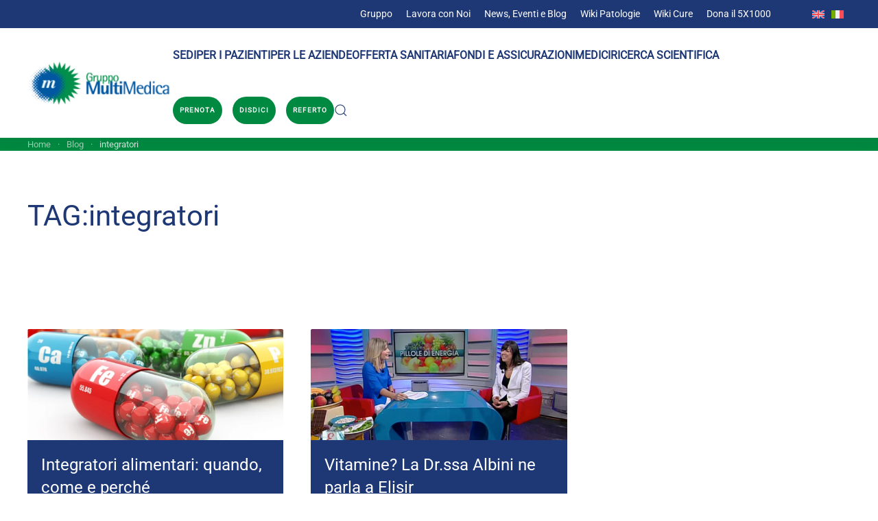

--- FILE ---
content_type: text/html; charset=UTF-8
request_url: https://multimedica.it/news/tag/integratori/
body_size: 46064
content:
<!DOCTYPE html>
<html lang="it-IT">
    <head><meta charset="UTF-8"><script>if(navigator.userAgent.match(/MSIE|Internet Explorer/i)||navigator.userAgent.match(/Trident\/7\..*?rv:11/i)){var href=document.location.href;if(!href.match(/[?&]nowprocket/)){if(href.indexOf("?")==-1){if(href.indexOf("#")==-1){document.location.href=href+"?nowprocket=1"}else{document.location.href=href.replace("#","?nowprocket=1#")}}else{if(href.indexOf("#")==-1){document.location.href=href+"&nowprocket=1"}else{document.location.href=href.replace("#","&nowprocket=1#")}}}}</script><script>(()=>{class RocketLazyLoadScripts{constructor(){this.v="2.0.2",this.userEvents=["keydown","keyup","mousedown","mouseup","mousemove","mouseover","mouseenter","mouseout","mouseleave","touchmove","touchstart","touchend","touchcancel","wheel","click","dblclick","input","visibilitychange"],this.attributeEvents=["onblur","onclick","oncontextmenu","ondblclick","onfocus","onmousedown","onmouseenter","onmouseleave","onmousemove","onmouseout","onmouseover","onmouseup","onmousewheel","onscroll","onsubmit"]}async t(){this.i(),this.o(),/iP(ad|hone)/.test(navigator.userAgent)&&this.h(),this.u(),this.l(this),this.m(),this.k(this),this.p(this),this._(),await Promise.all([this.R(),this.L()]),this.lastBreath=Date.now(),this.S(this),this.P(),this.D(),this.O(),this.M(),await this.C(this.delayedScripts.normal),await this.C(this.delayedScripts.defer),await this.C(this.delayedScripts.async),this.T("domReady"),await this.F(),await this.j(),await this.I(),this.T("windowLoad"),await this.A(),window.dispatchEvent(new Event("rocket-allScriptsLoaded")),this.everythingLoaded=!0,this.lastTouchEnd&&await new Promise((t=>setTimeout(t,500-Date.now()+this.lastTouchEnd))),this.H(),this.T("all"),this.U(),this.W()}i(){this.CSPIssue=sessionStorage.getItem("rocketCSPIssue"),document.addEventListener("securitypolicyviolation",(t=>{this.CSPIssue||"script-src-elem"!==t.violatedDirective||"data"!==t.blockedURI||(this.CSPIssue=!0,sessionStorage.setItem("rocketCSPIssue",!0))}),{isRocket:!0})}o(){window.addEventListener("pageshow",(t=>{this.persisted=t.persisted,this.realWindowLoadedFired=!0}),{isRocket:!0}),window.addEventListener("pagehide",(()=>{this.onFirstUserAction=null}),{isRocket:!0})}h(){let t;function e(e){t=e}window.addEventListener("touchstart",e,{isRocket:!0}),window.addEventListener("touchend",(function i(o){Math.abs(o.changedTouches[0].pageX-t.changedTouches[0].pageX)<10&&Math.abs(o.changedTouches[0].pageY-t.changedTouches[0].pageY)<10&&o.timeStamp-t.timeStamp<200&&(o.target.dispatchEvent(new PointerEvent("click",{target:o.target,bubbles:!0,cancelable:!0})),event.preventDefault(),window.removeEventListener("touchstart",e,{isRocket:!0}),window.removeEventListener("touchend",i,{isRocket:!0}))}),{isRocket:!0})}q(t){this.userActionTriggered||("mousemove"!==t.type||this.firstMousemoveIgnored?"keyup"===t.type||"mouseover"===t.type||"mouseout"===t.type||(this.userActionTriggered=!0,this.onFirstUserAction&&this.onFirstUserAction()):this.firstMousemoveIgnored=!0),"click"===t.type&&t.preventDefault(),this.savedUserEvents.length>0&&(t.stopPropagation(),t.stopImmediatePropagation()),"touchstart"===this.lastEvent&&"touchend"===t.type&&(this.lastTouchEnd=Date.now()),"click"===t.type&&(this.lastTouchEnd=0),this.lastEvent=t.type,this.savedUserEvents.push(t)}u(){this.savedUserEvents=[],this.userEventHandler=this.q.bind(this),this.userEvents.forEach((t=>window.addEventListener(t,this.userEventHandler,{passive:!1,isRocket:!0})))}U(){this.userEvents.forEach((t=>window.removeEventListener(t,this.userEventHandler,{passive:!1,isRocket:!0}))),this.savedUserEvents.forEach((t=>{t.target.dispatchEvent(new window[t.constructor.name](t.type,t))}))}m(){this.eventsMutationObserver=new MutationObserver((t=>{const e="return false";for(const i of t){if("attributes"===i.type){const t=i.target.getAttribute(i.attributeName);t&&t!==e&&(i.target.setAttribute("data-rocket-"+i.attributeName,t),i.target.setAttribute(i.attributeName,e))}"childList"===i.type&&i.addedNodes.forEach((t=>{if(t.nodeType===Node.ELEMENT_NODE)for(const i of t.attributes)this.attributeEvents.includes(i.name)&&i.value&&""!==i.value&&(t.setAttribute("data-rocket-"+i.name,i.value),t.setAttribute(i.name,e))}))}})),this.eventsMutationObserver.observe(document,{subtree:!0,childList:!0,attributeFilter:this.attributeEvents})}H(){this.eventsMutationObserver.disconnect(),this.attributeEvents.forEach((t=>{document.querySelectorAll("[data-rocket-"+t+"]").forEach((e=>{e.setAttribute(t,e.getAttribute("data-rocket-"+t)),e.removeAttribute("data-rocket-"+t)}))}))}k(t){Object.defineProperty(HTMLElement.prototype,"onclick",{get(){return this.rocketonclick},set(e){this.rocketonclick=e,this.setAttribute(t.everythingLoaded?"onclick":"data-rocket-onclick","this.rocketonclick(event)")}})}S(t){function e(e,i){let o=e[i];e[i]=null,Object.defineProperty(e,i,{get:()=>o,set(s){t.everythingLoaded?o=s:e["rocket"+i]=o=s}})}e(document,"onreadystatechange"),e(window,"onload"),e(window,"onpageshow");try{Object.defineProperty(document,"readyState",{get:()=>t.rocketReadyState,set(e){t.rocketReadyState=e},configurable:!0}),document.readyState="loading"}catch(t){console.log("WPRocket DJE readyState conflict, bypassing")}}l(t){this.originalAddEventListener=EventTarget.prototype.addEventListener,this.originalRemoveEventListener=EventTarget.prototype.removeEventListener,this.savedEventListeners=[],EventTarget.prototype.addEventListener=function(e,i,o){o&&o.isRocket||!t.B(e,this)&&!t.userEvents.includes(e)||t.B(e,this)&&!t.userActionTriggered||e.startsWith("rocket-")?t.originalAddEventListener.call(this,e,i,o):t.savedEventListeners.push({target:this,remove:!1,type:e,func:i,options:o})},EventTarget.prototype.removeEventListener=function(e,i,o){o&&o.isRocket||!t.B(e,this)&&!t.userEvents.includes(e)||t.B(e,this)&&!t.userActionTriggered||e.startsWith("rocket-")?t.originalRemoveEventListener.call(this,e,i,o):t.savedEventListeners.push({target:this,remove:!0,type:e,func:i,options:o})}}T(t){"all"===t&&(EventTarget.prototype.addEventListener=this.originalAddEventListener,EventTarget.prototype.removeEventListener=this.originalRemoveEventListener),this.savedEventListeners=this.savedEventListeners.filter((e=>{let i=e.type,o=e.target||window;return"domReady"===t&&"DOMContentLoaded"!==i&&"readystatechange"!==i||("windowLoad"===t&&"load"!==i&&"readystatechange"!==i&&"pageshow"!==i||(this.B(i,o)&&(i="rocket-"+i),e.remove?o.removeEventListener(i,e.func,e.options):o.addEventListener(i,e.func,e.options),!1))}))}p(t){let e;function i(e){return t.everythingLoaded?e:e.split(" ").map((t=>"load"===t||t.startsWith("load.")?"rocket-jquery-load":t)).join(" ")}function o(o){function s(e){const s=o.fn[e];o.fn[e]=o.fn.init.prototype[e]=function(){return this[0]===window&&t.userActionTriggered&&("string"==typeof arguments[0]||arguments[0]instanceof String?arguments[0]=i(arguments[0]):"object"==typeof arguments[0]&&Object.keys(arguments[0]).forEach((t=>{const e=arguments[0][t];delete arguments[0][t],arguments[0][i(t)]=e}))),s.apply(this,arguments),this}}if(o&&o.fn&&!t.allJQueries.includes(o)){const e={DOMContentLoaded:[],"rocket-DOMContentLoaded":[]};for(const t in e)document.addEventListener(t,(()=>{e[t].forEach((t=>t()))}),{isRocket:!0});o.fn.ready=o.fn.init.prototype.ready=function(i){function s(){parseInt(o.fn.jquery)>2?setTimeout((()=>i.bind(document)(o))):i.bind(document)(o)}return t.realDomReadyFired?!t.userActionTriggered||t.fauxDomReadyFired?s():e["rocket-DOMContentLoaded"].push(s):e.DOMContentLoaded.push(s),o([])},s("on"),s("one"),s("off"),t.allJQueries.push(o)}e=o}t.allJQueries=[],o(window.jQuery),Object.defineProperty(window,"jQuery",{get:()=>e,set(t){o(t)}})}P(){const t=new Map;document.write=document.writeln=function(e){const i=document.currentScript,o=document.createRange(),s=i.parentElement;let n=t.get(i);void 0===n&&(n=i.nextSibling,t.set(i,n));const a=document.createDocumentFragment();o.setStart(a,0),a.appendChild(o.createContextualFragment(e)),s.insertBefore(a,n)}}async R(){return new Promise((t=>{this.userActionTriggered?t():this.onFirstUserAction=t}))}async L(){return new Promise((t=>{document.addEventListener("DOMContentLoaded",(()=>{this.realDomReadyFired=!0,t()}),{isRocket:!0})}))}async I(){return this.realWindowLoadedFired?Promise.resolve():new Promise((t=>{window.addEventListener("load",t,{isRocket:!0})}))}M(){this.pendingScripts=[];this.scriptsMutationObserver=new MutationObserver((t=>{for(const e of t)e.addedNodes.forEach((t=>{"SCRIPT"!==t.tagName||t.noModule||t.isWPRocket||this.pendingScripts.push({script:t,promise:new Promise((e=>{const i=()=>{const i=this.pendingScripts.findIndex((e=>e.script===t));i>=0&&this.pendingScripts.splice(i,1),e()};t.addEventListener("load",i,{isRocket:!0}),t.addEventListener("error",i,{isRocket:!0}),setTimeout(i,1e3)}))})}))})),this.scriptsMutationObserver.observe(document,{childList:!0,subtree:!0})}async j(){await this.J(),this.pendingScripts.length?(await this.pendingScripts[0].promise,await this.j()):this.scriptsMutationObserver.disconnect()}D(){this.delayedScripts={normal:[],async:[],defer:[]},document.querySelectorAll("script[type$=rocketlazyloadscript]").forEach((t=>{t.hasAttribute("data-rocket-src")?t.hasAttribute("async")&&!1!==t.async?this.delayedScripts.async.push(t):t.hasAttribute("defer")&&!1!==t.defer||"module"===t.getAttribute("data-rocket-type")?this.delayedScripts.defer.push(t):this.delayedScripts.normal.push(t):this.delayedScripts.normal.push(t)}))}async _(){await this.L();let t=[];document.querySelectorAll("script[type$=rocketlazyloadscript][data-rocket-src]").forEach((e=>{let i=e.getAttribute("data-rocket-src");if(i&&!i.startsWith("data:")){i.startsWith("//")&&(i=location.protocol+i);try{const o=new URL(i).origin;o!==location.origin&&t.push({src:o,crossOrigin:e.crossOrigin||"module"===e.getAttribute("data-rocket-type")})}catch(t){}}})),t=[...new Map(t.map((t=>[JSON.stringify(t),t]))).values()],this.N(t,"preconnect")}async $(t){if(await this.G(),!0!==t.noModule||!("noModule"in HTMLScriptElement.prototype))return new Promise((e=>{let i;function o(){(i||t).setAttribute("data-rocket-status","executed"),e()}try{if(navigator.userAgent.includes("Firefox/")||""===navigator.vendor||this.CSPIssue)i=document.createElement("script"),[...t.attributes].forEach((t=>{let e=t.nodeName;"type"!==e&&("data-rocket-type"===e&&(e="type"),"data-rocket-src"===e&&(e="src"),i.setAttribute(e,t.nodeValue))})),t.text&&(i.text=t.text),t.nonce&&(i.nonce=t.nonce),i.hasAttribute("src")?(i.addEventListener("load",o,{isRocket:!0}),i.addEventListener("error",(()=>{i.setAttribute("data-rocket-status","failed-network"),e()}),{isRocket:!0}),setTimeout((()=>{i.isConnected||e()}),1)):(i.text=t.text,o()),i.isWPRocket=!0,t.parentNode.replaceChild(i,t);else{const i=t.getAttribute("data-rocket-type"),s=t.getAttribute("data-rocket-src");i?(t.type=i,t.removeAttribute("data-rocket-type")):t.removeAttribute("type"),t.addEventListener("load",o,{isRocket:!0}),t.addEventListener("error",(i=>{this.CSPIssue&&i.target.src.startsWith("data:")?(console.log("WPRocket: CSP fallback activated"),t.removeAttribute("src"),this.$(t).then(e)):(t.setAttribute("data-rocket-status","failed-network"),e())}),{isRocket:!0}),s?(t.fetchPriority="high",t.removeAttribute("data-rocket-src"),t.src=s):t.src="data:text/javascript;base64,"+window.btoa(unescape(encodeURIComponent(t.text)))}}catch(i){t.setAttribute("data-rocket-status","failed-transform"),e()}}));t.setAttribute("data-rocket-status","skipped")}async C(t){const e=t.shift();return e?(e.isConnected&&await this.$(e),this.C(t)):Promise.resolve()}O(){this.N([...this.delayedScripts.normal,...this.delayedScripts.defer,...this.delayedScripts.async],"preload")}N(t,e){this.trash=this.trash||[];let i=!0;var o=document.createDocumentFragment();t.forEach((t=>{const s=t.getAttribute&&t.getAttribute("data-rocket-src")||t.src;if(s&&!s.startsWith("data:")){const n=document.createElement("link");n.href=s,n.rel=e,"preconnect"!==e&&(n.as="script",n.fetchPriority=i?"high":"low"),t.getAttribute&&"module"===t.getAttribute("data-rocket-type")&&(n.crossOrigin=!0),t.crossOrigin&&(n.crossOrigin=t.crossOrigin),t.integrity&&(n.integrity=t.integrity),t.nonce&&(n.nonce=t.nonce),o.appendChild(n),this.trash.push(n),i=!1}})),document.head.appendChild(o)}W(){this.trash.forEach((t=>t.remove()))}async F(){try{document.readyState="interactive"}catch(t){}this.fauxDomReadyFired=!0;try{await this.G(),document.dispatchEvent(new Event("rocket-readystatechange")),await this.G(),document.rocketonreadystatechange&&document.rocketonreadystatechange(),await this.G(),document.dispatchEvent(new Event("rocket-DOMContentLoaded")),await this.G(),window.dispatchEvent(new Event("rocket-DOMContentLoaded"))}catch(t){console.error(t)}}async A(){try{document.readyState="complete"}catch(t){}try{await this.G(),document.dispatchEvent(new Event("rocket-readystatechange")),await this.G(),document.rocketonreadystatechange&&document.rocketonreadystatechange(),await this.G(),window.dispatchEvent(new Event("rocket-load")),await this.G(),window.rocketonload&&window.rocketonload(),await this.G(),this.allJQueries.forEach((t=>t(window).trigger("rocket-jquery-load"))),await this.G();const t=new Event("rocket-pageshow");t.persisted=this.persisted,window.dispatchEvent(t),await this.G(),window.rocketonpageshow&&window.rocketonpageshow({persisted:this.persisted})}catch(t){console.error(t)}}async G(){Date.now()-this.lastBreath>45&&(await this.J(),this.lastBreath=Date.now())}async J(){return document.hidden?new Promise((t=>setTimeout(t))):new Promise((t=>requestAnimationFrame(t)))}B(t,e){return e===document&&"readystatechange"===t||(e===document&&"DOMContentLoaded"===t||(e===window&&"DOMContentLoaded"===t||(e===window&&"load"===t||e===window&&"pageshow"===t)))}static run(){(new RocketLazyLoadScripts).t()}}RocketLazyLoadScripts.run()})();</script>
        
        <meta name="viewport" content="width=device-width, initial-scale=1">
        <link rel="icon" href="/wp-content/uploads/2023/07/favicon.png" sizes="any">
                <link rel="apple-touch-icon" href="/wp-content/uploads/2020/08/favicon-multimedica.png">
                <meta name='robots' content='noindex, follow' />

	<!-- This site is optimized with the Yoast SEO plugin v26.7 - https://yoast.com/wordpress/plugins/seo/ -->
	<title>integratori | MultiMedica</title><link rel="preload" data-rocket-preload as="font" href="https://multimedica.it/wp-content/themes/yootheme/fonts/roboto-e7f076cb.woff2" crossorigin><style id="wpr-usedcss">:where(.wp-block-button__link){border-radius:9999px;box-shadow:none;padding:calc(.667em + 2px) calc(1.333em + 2px);text-decoration:none}:root :where(.wp-block-button .wp-block-button__link.is-style-outline),:root :where(.wp-block-button.is-style-outline>.wp-block-button__link){border:2px solid;padding:.667em 1.333em}:root :where(.wp-block-button .wp-block-button__link.is-style-outline:not(.has-text-color)),:root :where(.wp-block-button.is-style-outline>.wp-block-button__link:not(.has-text-color)){color:currentColor}:root :where(.wp-block-button .wp-block-button__link.is-style-outline:not(.has-background)),:root :where(.wp-block-button.is-style-outline>.wp-block-button__link:not(.has-background)){background-color:initial;background-image:none}:where(.wp-block-calendar table:not(.has-background) th){background:#ddd}:where(.wp-block-columns){margin-bottom:1.75em}:where(.wp-block-columns.has-background){padding:1.25em 2.375em}:where(.wp-block-post-comments input[type=submit]){border:none}:where(.wp-block-cover-image:not(.has-text-color)),:where(.wp-block-cover:not(.has-text-color)){color:#fff}:where(.wp-block-cover-image.is-light:not(.has-text-color)),:where(.wp-block-cover.is-light:not(.has-text-color)){color:#000}:root :where(.wp-block-cover h1:not(.has-text-color)),:root :where(.wp-block-cover h2:not(.has-text-color)),:root :where(.wp-block-cover h3:not(.has-text-color)),:root :where(.wp-block-cover h4:not(.has-text-color)),:root :where(.wp-block-cover h5:not(.has-text-color)),:root :where(.wp-block-cover h6:not(.has-text-color)),:root :where(.wp-block-cover p:not(.has-text-color)){color:inherit}:where(.wp-block-file){margin-bottom:1.5em}:where(.wp-block-file__button){border-radius:2em;display:inline-block;padding:.5em 1em}:where(.wp-block-file__button):is(a):active,:where(.wp-block-file__button):is(a):focus,:where(.wp-block-file__button):is(a):hover,:where(.wp-block-file__button):is(a):visited{box-shadow:none;color:#fff;opacity:.85;text-decoration:none}:where(.wp-block-group.wp-block-group-is-layout-constrained){position:relative}:root :where(.wp-block-image.is-style-rounded img,.wp-block-image .is-style-rounded img){border-radius:9999px}:where(.wp-block-latest-comments:not([style*=line-height] .wp-block-latest-comments__comment)){line-height:1.1}:where(.wp-block-latest-comments:not([style*=line-height] .wp-block-latest-comments__comment-excerpt p)){line-height:1.8}:root :where(.wp-block-latest-posts.is-grid){padding:0}:root :where(.wp-block-latest-posts.wp-block-latest-posts__list){padding-left:0}ol,ul{box-sizing:border-box}:root :where(.wp-block-list.has-background){padding:1.25em 2.375em}:where(.wp-block-navigation.has-background .wp-block-navigation-item a:not(.wp-element-button)),:where(.wp-block-navigation.has-background .wp-block-navigation-submenu a:not(.wp-element-button)){padding:.5em 1em}:where(.wp-block-navigation .wp-block-navigation__submenu-container .wp-block-navigation-item a:not(.wp-element-button)),:where(.wp-block-navigation .wp-block-navigation__submenu-container .wp-block-navigation-submenu a:not(.wp-element-button)),:where(.wp-block-navigation .wp-block-navigation__submenu-container .wp-block-navigation-submenu button.wp-block-navigation-item__content),:where(.wp-block-navigation .wp-block-navigation__submenu-container .wp-block-pages-list__item button.wp-block-navigation-item__content){padding:.5em 1em}:root :where(p.has-background){padding:1.25em 2.375em}:where(p.has-text-color:not(.has-link-color)) a{color:inherit}:where(.wp-block-post-comments-form) input:not([type=submit]),:where(.wp-block-post-comments-form) textarea{border:1px solid #949494;font-family:inherit;font-size:1em}:where(.wp-block-post-comments-form) input:where(:not([type=submit]):not([type=checkbox])),:where(.wp-block-post-comments-form) textarea{padding:calc(.667em + 2px)}:where(.wp-block-post-excerpt){box-sizing:border-box;margin-bottom:var(--wp--style--block-gap);margin-top:var(--wp--style--block-gap)}:where(.wp-block-preformatted.has-background){padding:1.25em 2.375em}:where(.wp-block-search__button){border:1px solid #ccc;padding:6px 10px}:where(.wp-block-search__input){font-family:inherit;font-size:inherit;font-style:inherit;font-weight:inherit;letter-spacing:inherit;line-height:inherit;text-transform:inherit}:where(.wp-block-search__button-inside .wp-block-search__inside-wrapper){border:1px solid #949494;box-sizing:border-box;padding:4px}:where(.wp-block-search__button-inside .wp-block-search__inside-wrapper) .wp-block-search__input{border:none;border-radius:0;padding:0 4px}:where(.wp-block-search__button-inside .wp-block-search__inside-wrapper) .wp-block-search__input:focus{outline:0}:where(.wp-block-search__button-inside .wp-block-search__inside-wrapper) :where(.wp-block-search__button){padding:4px 8px}:root :where(.wp-block-separator.is-style-dots){height:auto;line-height:1;text-align:center}:root :where(.wp-block-separator.is-style-dots):before{color:currentColor;content:"···";font-family:serif;font-size:1.5em;letter-spacing:2em;padding-left:2em}:root :where(.wp-block-site-logo.is-style-rounded){border-radius:9999px}:where(.wp-block-social-links:not(.is-style-logos-only)) .wp-social-link{background-color:#f0f0f0;color:#444}:where(.wp-block-social-links:not(.is-style-logos-only)) .wp-social-link-amazon{background-color:#f90;color:#fff}:where(.wp-block-social-links:not(.is-style-logos-only)) .wp-social-link-bandcamp{background-color:#1ea0c3;color:#fff}:where(.wp-block-social-links:not(.is-style-logos-only)) .wp-social-link-behance{background-color:#0757fe;color:#fff}:where(.wp-block-social-links:not(.is-style-logos-only)) .wp-social-link-bluesky{background-color:#0a7aff;color:#fff}:where(.wp-block-social-links:not(.is-style-logos-only)) .wp-social-link-codepen{background-color:#1e1f26;color:#fff}:where(.wp-block-social-links:not(.is-style-logos-only)) .wp-social-link-deviantart{background-color:#02e49b;color:#fff}:where(.wp-block-social-links:not(.is-style-logos-only)) .wp-social-link-discord{background-color:#5865f2;color:#fff}:where(.wp-block-social-links:not(.is-style-logos-only)) .wp-social-link-dribbble{background-color:#e94c89;color:#fff}:where(.wp-block-social-links:not(.is-style-logos-only)) .wp-social-link-dropbox{background-color:#4280ff;color:#fff}:where(.wp-block-social-links:not(.is-style-logos-only)) .wp-social-link-etsy{background-color:#f45800;color:#fff}:where(.wp-block-social-links:not(.is-style-logos-only)) .wp-social-link-facebook{background-color:#0866ff;color:#fff}:where(.wp-block-social-links:not(.is-style-logos-only)) .wp-social-link-fivehundredpx{background-color:#000;color:#fff}:where(.wp-block-social-links:not(.is-style-logos-only)) .wp-social-link-flickr{background-color:#0461dd;color:#fff}:where(.wp-block-social-links:not(.is-style-logos-only)) .wp-social-link-foursquare{background-color:#e65678;color:#fff}:where(.wp-block-social-links:not(.is-style-logos-only)) .wp-social-link-github{background-color:#24292d;color:#fff}:where(.wp-block-social-links:not(.is-style-logos-only)) .wp-social-link-goodreads{background-color:#eceadd;color:#382110}:where(.wp-block-social-links:not(.is-style-logos-only)) .wp-social-link-google{background-color:#ea4434;color:#fff}:where(.wp-block-social-links:not(.is-style-logos-only)) .wp-social-link-gravatar{background-color:#1d4fc4;color:#fff}:where(.wp-block-social-links:not(.is-style-logos-only)) .wp-social-link-instagram{background-color:#f00075;color:#fff}:where(.wp-block-social-links:not(.is-style-logos-only)) .wp-social-link-lastfm{background-color:#e21b24;color:#fff}:where(.wp-block-social-links:not(.is-style-logos-only)) .wp-social-link-linkedin{background-color:#0d66c2;color:#fff}:where(.wp-block-social-links:not(.is-style-logos-only)) .wp-social-link-mastodon{background-color:#3288d4;color:#fff}:where(.wp-block-social-links:not(.is-style-logos-only)) .wp-social-link-medium{background-color:#000;color:#fff}:where(.wp-block-social-links:not(.is-style-logos-only)) .wp-social-link-meetup{background-color:#f6405f;color:#fff}:where(.wp-block-social-links:not(.is-style-logos-only)) .wp-social-link-patreon{background-color:#000;color:#fff}:where(.wp-block-social-links:not(.is-style-logos-only)) .wp-social-link-pinterest{background-color:#e60122;color:#fff}:where(.wp-block-social-links:not(.is-style-logos-only)) .wp-social-link-pocket{background-color:#ef4155;color:#fff}:where(.wp-block-social-links:not(.is-style-logos-only)) .wp-social-link-reddit{background-color:#ff4500;color:#fff}:where(.wp-block-social-links:not(.is-style-logos-only)) .wp-social-link-skype{background-color:#0478d7;color:#fff}:where(.wp-block-social-links:not(.is-style-logos-only)) .wp-social-link-snapchat{background-color:#fefc00;color:#fff;stroke:#000}:where(.wp-block-social-links:not(.is-style-logos-only)) .wp-social-link-soundcloud{background-color:#ff5600;color:#fff}:where(.wp-block-social-links:not(.is-style-logos-only)) .wp-social-link-spotify{background-color:#1bd760;color:#fff}:where(.wp-block-social-links:not(.is-style-logos-only)) .wp-social-link-telegram{background-color:#2aabee;color:#fff}:where(.wp-block-social-links:not(.is-style-logos-only)) .wp-social-link-threads{background-color:#000;color:#fff}:where(.wp-block-social-links:not(.is-style-logos-only)) .wp-social-link-tiktok{background-color:#000;color:#fff}:where(.wp-block-social-links:not(.is-style-logos-only)) .wp-social-link-tumblr{background-color:#011835;color:#fff}:where(.wp-block-social-links:not(.is-style-logos-only)) .wp-social-link-twitch{background-color:#6440a4;color:#fff}:where(.wp-block-social-links:not(.is-style-logos-only)) .wp-social-link-twitter{background-color:#1da1f2;color:#fff}:where(.wp-block-social-links:not(.is-style-logos-only)) .wp-social-link-vimeo{background-color:#1eb7ea;color:#fff}:where(.wp-block-social-links:not(.is-style-logos-only)) .wp-social-link-vk{background-color:#4680c2;color:#fff}:where(.wp-block-social-links:not(.is-style-logos-only)) .wp-social-link-wordpress{background-color:#3499cd;color:#fff}:where(.wp-block-social-links:not(.is-style-logos-only)) .wp-social-link-whatsapp{background-color:#25d366;color:#fff}:where(.wp-block-social-links:not(.is-style-logos-only)) .wp-social-link-x{background-color:#000;color:#fff}:where(.wp-block-social-links:not(.is-style-logos-only)) .wp-social-link-yelp{background-color:#d32422;color:#fff}:where(.wp-block-social-links:not(.is-style-logos-only)) .wp-social-link-youtube{background-color:red;color:#fff}:where(.wp-block-social-links.is-style-logos-only) .wp-social-link{background:0 0}:where(.wp-block-social-links.is-style-logos-only) .wp-social-link svg{height:1.25em;width:1.25em}:where(.wp-block-social-links.is-style-logos-only) .wp-social-link-amazon{color:#f90}:where(.wp-block-social-links.is-style-logos-only) .wp-social-link-bandcamp{color:#1ea0c3}:where(.wp-block-social-links.is-style-logos-only) .wp-social-link-behance{color:#0757fe}:where(.wp-block-social-links.is-style-logos-only) .wp-social-link-bluesky{color:#0a7aff}:where(.wp-block-social-links.is-style-logos-only) .wp-social-link-codepen{color:#1e1f26}:where(.wp-block-social-links.is-style-logos-only) .wp-social-link-deviantart{color:#02e49b}:where(.wp-block-social-links.is-style-logos-only) .wp-social-link-discord{color:#5865f2}:where(.wp-block-social-links.is-style-logos-only) .wp-social-link-dribbble{color:#e94c89}:where(.wp-block-social-links.is-style-logos-only) .wp-social-link-dropbox{color:#4280ff}:where(.wp-block-social-links.is-style-logos-only) .wp-social-link-etsy{color:#f45800}:where(.wp-block-social-links.is-style-logos-only) .wp-social-link-facebook{color:#0866ff}:where(.wp-block-social-links.is-style-logos-only) .wp-social-link-fivehundredpx{color:#000}:where(.wp-block-social-links.is-style-logos-only) .wp-social-link-flickr{color:#0461dd}:where(.wp-block-social-links.is-style-logos-only) .wp-social-link-foursquare{color:#e65678}:where(.wp-block-social-links.is-style-logos-only) .wp-social-link-github{color:#24292d}:where(.wp-block-social-links.is-style-logos-only) .wp-social-link-goodreads{color:#382110}:where(.wp-block-social-links.is-style-logos-only) .wp-social-link-google{color:#ea4434}:where(.wp-block-social-links.is-style-logos-only) .wp-social-link-gravatar{color:#1d4fc4}:where(.wp-block-social-links.is-style-logos-only) .wp-social-link-instagram{color:#f00075}:where(.wp-block-social-links.is-style-logos-only) .wp-social-link-lastfm{color:#e21b24}:where(.wp-block-social-links.is-style-logos-only) .wp-social-link-linkedin{color:#0d66c2}:where(.wp-block-social-links.is-style-logos-only) .wp-social-link-mastodon{color:#3288d4}:where(.wp-block-social-links.is-style-logos-only) .wp-social-link-medium{color:#000}:where(.wp-block-social-links.is-style-logos-only) .wp-social-link-meetup{color:#f6405f}:where(.wp-block-social-links.is-style-logos-only) .wp-social-link-patreon{color:#000}:where(.wp-block-social-links.is-style-logos-only) .wp-social-link-pinterest{color:#e60122}:where(.wp-block-social-links.is-style-logos-only) .wp-social-link-pocket{color:#ef4155}:where(.wp-block-social-links.is-style-logos-only) .wp-social-link-reddit{color:#ff4500}:where(.wp-block-social-links.is-style-logos-only) .wp-social-link-skype{color:#0478d7}:where(.wp-block-social-links.is-style-logos-only) .wp-social-link-snapchat{color:#fff;stroke:#000}:where(.wp-block-social-links.is-style-logos-only) .wp-social-link-soundcloud{color:#ff5600}:where(.wp-block-social-links.is-style-logos-only) .wp-social-link-spotify{color:#1bd760}:where(.wp-block-social-links.is-style-logos-only) .wp-social-link-telegram{color:#2aabee}:where(.wp-block-social-links.is-style-logos-only) .wp-social-link-threads{color:#000}:where(.wp-block-social-links.is-style-logos-only) .wp-social-link-tiktok{color:#000}:where(.wp-block-social-links.is-style-logos-only) .wp-social-link-tumblr{color:#011835}:where(.wp-block-social-links.is-style-logos-only) .wp-social-link-twitch{color:#6440a4}:where(.wp-block-social-links.is-style-logos-only) .wp-social-link-twitter{color:#1da1f2}:where(.wp-block-social-links.is-style-logos-only) .wp-social-link-vimeo{color:#1eb7ea}:where(.wp-block-social-links.is-style-logos-only) .wp-social-link-vk{color:#4680c2}:where(.wp-block-social-links.is-style-logos-only) .wp-social-link-whatsapp{color:#25d366}:where(.wp-block-social-links.is-style-logos-only) .wp-social-link-wordpress{color:#3499cd}:where(.wp-block-social-links.is-style-logos-only) .wp-social-link-x{color:#000}:where(.wp-block-social-links.is-style-logos-only) .wp-social-link-yelp{color:#d32422}:where(.wp-block-social-links.is-style-logos-only) .wp-social-link-youtube{color:red}:root :where(.wp-block-social-links .wp-social-link a){padding:.25em}:root :where(.wp-block-social-links.is-style-logos-only .wp-social-link a){padding:0}:root :where(.wp-block-social-links.is-style-pill-shape .wp-social-link a){padding-left:.6666666667em;padding-right:.6666666667em}:root :where(.wp-block-tag-cloud.is-style-outline){display:flex;flex-wrap:wrap;gap:1ch}:root :where(.wp-block-tag-cloud.is-style-outline a){border:1px solid;font-size:unset!important;margin-right:0;padding:1ch 2ch;text-decoration:none!important}:root :where(.wp-block-table-of-contents){box-sizing:border-box}:where(.wp-block-term-description){box-sizing:border-box;margin-bottom:var(--wp--style--block-gap);margin-top:var(--wp--style--block-gap)}:where(pre.wp-block-verse){font-family:inherit}:root{--wp--preset--font-size--normal:16px;--wp--preset--font-size--huge:42px}html :where(.has-border-color){border-style:solid}html :where([style*=border-top-color]){border-top-style:solid}html :where([style*=border-right-color]){border-right-style:solid}html :where([style*=border-bottom-color]){border-bottom-style:solid}html :where([style*=border-left-color]){border-left-style:solid}html :where([style*=border-width]){border-style:solid}html :where([style*=border-top-width]){border-top-style:solid}html :where([style*=border-right-width]){border-right-style:solid}html :where([style*=border-bottom-width]){border-bottom-style:solid}html :where([style*=border-left-width]){border-left-style:solid}html :where(img[class*=wp-image-]){height:auto;max-width:100%}:where(figure){margin:0 0 1em}html :where(.is-position-sticky){--wp-admin--admin-bar--position-offset:var(--wp-admin--admin-bar--height,0px)}@media screen and (max-width:600px){html :where(.is-position-sticky){--wp-admin--admin-bar--position-offset:0px}}:root{--wp--preset--aspect-ratio--square:1;--wp--preset--aspect-ratio--4-3:4/3;--wp--preset--aspect-ratio--3-4:3/4;--wp--preset--aspect-ratio--3-2:3/2;--wp--preset--aspect-ratio--2-3:2/3;--wp--preset--aspect-ratio--16-9:16/9;--wp--preset--aspect-ratio--9-16:9/16;--wp--preset--color--black:#000000;--wp--preset--color--cyan-bluish-gray:#abb8c3;--wp--preset--color--white:#ffffff;--wp--preset--color--pale-pink:#f78da7;--wp--preset--color--vivid-red:#cf2e2e;--wp--preset--color--luminous-vivid-orange:#ff6900;--wp--preset--color--luminous-vivid-amber:#fcb900;--wp--preset--color--light-green-cyan:#7bdcb5;--wp--preset--color--vivid-green-cyan:#00d084;--wp--preset--color--pale-cyan-blue:#8ed1fc;--wp--preset--color--vivid-cyan-blue:#0693e3;--wp--preset--color--vivid-purple:#9b51e0;--wp--preset--gradient--vivid-cyan-blue-to-vivid-purple:linear-gradient(135deg,rgba(6, 147, 227, 1) 0%,rgb(155, 81, 224) 100%);--wp--preset--gradient--light-green-cyan-to-vivid-green-cyan:linear-gradient(135deg,rgb(122, 220, 180) 0%,rgb(0, 208, 130) 100%);--wp--preset--gradient--luminous-vivid-amber-to-luminous-vivid-orange:linear-gradient(135deg,rgba(252, 185, 0, 1) 0%,rgba(255, 105, 0, 1) 100%);--wp--preset--gradient--luminous-vivid-orange-to-vivid-red:linear-gradient(135deg,rgba(255, 105, 0, 1) 0%,rgb(207, 46, 46) 100%);--wp--preset--gradient--very-light-gray-to-cyan-bluish-gray:linear-gradient(135deg,rgb(238, 238, 238) 0%,rgb(169, 184, 195) 100%);--wp--preset--gradient--cool-to-warm-spectrum:linear-gradient(135deg,rgb(74, 234, 220) 0%,rgb(151, 120, 209) 20%,rgb(207, 42, 186) 40%,rgb(238, 44, 130) 60%,rgb(251, 105, 98) 80%,rgb(254, 248, 76) 100%);--wp--preset--gradient--blush-light-purple:linear-gradient(135deg,rgb(255, 206, 236) 0%,rgb(152, 150, 240) 100%);--wp--preset--gradient--blush-bordeaux:linear-gradient(135deg,rgb(254, 205, 165) 0%,rgb(254, 45, 45) 50%,rgb(107, 0, 62) 100%);--wp--preset--gradient--luminous-dusk:linear-gradient(135deg,rgb(255, 203, 112) 0%,rgb(199, 81, 192) 50%,rgb(65, 88, 208) 100%);--wp--preset--gradient--pale-ocean:linear-gradient(135deg,rgb(255, 245, 203) 0%,rgb(182, 227, 212) 50%,rgb(51, 167, 181) 100%);--wp--preset--gradient--electric-grass:linear-gradient(135deg,rgb(202, 248, 128) 0%,rgb(113, 206, 126) 100%);--wp--preset--gradient--midnight:linear-gradient(135deg,rgb(2, 3, 129) 0%,rgb(40, 116, 252) 100%);--wp--preset--font-size--small:13px;--wp--preset--font-size--medium:20px;--wp--preset--font-size--large:36px;--wp--preset--font-size--x-large:42px;--wp--preset--spacing--20:0.44rem;--wp--preset--spacing--30:0.67rem;--wp--preset--spacing--40:1rem;--wp--preset--spacing--50:1.5rem;--wp--preset--spacing--60:2.25rem;--wp--preset--spacing--70:3.38rem;--wp--preset--spacing--80:5.06rem;--wp--preset--shadow--natural:6px 6px 9px rgba(0, 0, 0, .2);--wp--preset--shadow--deep:12px 12px 50px rgba(0, 0, 0, .4);--wp--preset--shadow--sharp:6px 6px 0px rgba(0, 0, 0, .2);--wp--preset--shadow--outlined:6px 6px 0px -3px rgba(255, 255, 255, 1),6px 6px rgba(0, 0, 0, 1);--wp--preset--shadow--crisp:6px 6px 0px rgba(0, 0, 0, 1)}:where(.is-layout-flex){gap:.5em}:where(.is-layout-grid){gap:.5em}:where(.wp-block-post-template.is-layout-flex){gap:1.25em}:where(.wp-block-post-template.is-layout-grid){gap:1.25em}:where(.wp-block-columns.is-layout-flex){gap:2em}:where(.wp-block-columns.is-layout-grid){gap:2em}:root :where(.wp-block-pullquote){font-size:1.5em;line-height:1.6}.fa{font-family:var(--fa-style-family,"Font Awesome 6 Free");font-weight:var(--fa-style,900)}.fa,.far,.fas{-moz-osx-font-smoothing:grayscale;-webkit-font-smoothing:antialiased;display:var(--fa-display,inline-block);font-style:normal;font-variant:normal;line-height:1;text-rendering:auto}.far,.fas{font-family:"Font Awesome 6 Free"}.fa-spin{-webkit-animation-delay:var(--fa-animation-delay,0s);animation-delay:var(--fa-animation-delay,0s);-webkit-animation-direction:var(--fa-animation-direction,normal);animation-direction:var(--fa-animation-direction,normal)}.fa-spin{-webkit-animation-name:fa-spin;animation-name:fa-spin;-webkit-animation-duration:var(--fa-animation-duration,2s);animation-duration:var(--fa-animation-duration,2s);-webkit-animation-iteration-count:var(--fa-animation-iteration-count,infinite);animation-iteration-count:var(--fa-animation-iteration-count,infinite);-webkit-animation-timing-function:var(--fa-animation-timing,linear);animation-timing-function:var(--fa-animation-timing,linear)}@-webkit-keyframes fa-spin{0%{-webkit-transform:rotate(0);transform:rotate(0)}to{-webkit-transform:rotate(1turn);transform:rotate(1turn)}}@keyframes fa-spin{0%{-webkit-transform:rotate(0);transform:rotate(0)}to{-webkit-transform:rotate(1turn);transform:rotate(1turn)}}.fa-backward:before{content:"\f04a"}.fa-pause:before{content:"\f04c"}.fa-volume-up:before{content:"\f028"}.fa-redo:before{content:"\f01e"}.fa-check-double:before{content:"\f560"}.fa-forward:before{content:"\f04e"}.fa-sun:before{content:"\f185"}.fa-play:before{content:"\f04b"}.fa-times:before{content:"\f00d"}.fa-times-circle:before{content:"\f057"}:root{--fa-style-family-brands:"Font Awesome 6 Brands";--fa-font-brands:normal 400 1em/1 "Font Awesome 6 Brands"}:root{--fa-font-regular:normal 400 1em/1 "Font Awesome 6 Free"}.far{font-weight:400}:root{--fa-style-family-classic:"Font Awesome 6 Free";--fa-font-solid:normal 900 1em/1 "Font Awesome 6 Free"}.fas{font-weight:900}:root{--font-size-lg:16px;--font-size-sm:12px;--border-radius-regular:3px;--border-radius-sm:2px;--padding-regular:5px 15px}.w3eden *,.w3eden ::after,.w3eden ::before{box-sizing:border-box}.w3eden html{font-family:sans-serif;line-height:1.15;-webkit-text-size-adjust:100%;-webkit-tap-highlight-color:transparent}.w3eden header,.w3eden main,.w3eden nav{display:block}.w3eden body{margin:0;font-family:-apple-system,BlinkMacSystemFont,"Segoe UI",Roboto,"Helvetica Neue",Arial,"Noto Sans",sans-serif,"Apple Color Emoji","Segoe UI Emoji","Segoe UI Symbol","Noto Color Emoji";font-size:1rem;font-weight:400;line-height:1.5;color:#212529;text-align:left;background-color:#fff}.w3eden [tabindex="-1"]:focus{outline:0!important}.w3eden hr{box-sizing:content-box;height:0;overflow:visible;margin-top:1rem;margin-bottom:1rem;border:0;border-top:1px solid rgba(0,0,0,.1)}.w3eden h1,.w3eden h3,.w3eden h4{margin-top:0}.w3eden ol,.w3eden p,.w3eden ul{margin-top:0;margin-bottom:1rem}.w3eden ol ol,.w3eden ol ul,.w3eden ul ol,.w3eden ul ul{margin-bottom:0}.w3eden dd{margin-bottom:.5rem;margin-left:0}.w3eden b,.w3eden strong{font-weight:bolder}.w3eden a{color:var(--color-primary);text-decoration:none;background-color:transparent}.w3eden a:hover{color:var(--color-primary-hover);text-decoration:underline}.w3eden a:not([href]):not([tabindex]){color:inherit;text-decoration:none}.w3eden a:not([href]):not([tabindex]):focus,.w3eden a:not([href]):not([tabindex]):hover{color:inherit;text-decoration:none}.w3eden a:not([href]):not([tabindex]):focus{outline:0}.w3eden pre{font-family:SFMono-Regular,Menlo,Monaco,Consolas,"Liberation Mono","Courier New",monospace}.w3eden pre{margin-top:0;margin-bottom:1rem;overflow:auto;display:block;font-size:87.5%;color:#212529}.w3eden img{vertical-align:middle;border-style:none}.w3eden svg{overflow:hidden;vertical-align:middle}.w3eden table{border-collapse:collapse}.w3eden caption{padding-top:.75rem;padding-bottom:.75rem;color:var(--color-secondary);text-align:left;caption-side:bottom}.w3eden th{text-align:inherit}.w3eden label{display:inline-block;margin-bottom:.5rem}.w3eden button{border-radius:0}.w3eden button:focus{outline:dotted 1px;outline:-webkit-focus-ring-color auto 5px}.w3eden button,.w3eden input,.w3eden optgroup,.w3eden select,.w3eden textarea{margin:0;font-family:inherit;font-size:inherit;line-height:inherit}.w3eden button,.w3eden input{overflow:visible}.w3eden button,.w3eden select{text-transform:none}.w3eden select{word-wrap:normal}.w3eden [type=button],.w3eden [type=reset],.w3eden [type=submit],.w3eden button{-webkit-appearance:button}.w3eden [type=button]:not(:disabled),.w3eden [type=reset]:not(:disabled),.w3eden [type=submit]:not(:disabled),.w3eden button:not(:disabled){cursor:pointer}.w3eden [type=button]::-moz-focus-inner,.w3eden [type=reset]::-moz-focus-inner,.w3eden [type=submit]::-moz-focus-inner,.w3eden button::-moz-focus-inner{padding:0;border-style:none}.w3eden input[type=checkbox],.w3eden input[type=radio]{box-sizing:border-box;padding:0}.w3eden input[type=date],.w3eden input[type=month]{-webkit-appearance:listbox}.w3eden textarea{overflow:auto;resize:vertical}.w3eden fieldset{min-width:0;padding:0;margin:0;border:0}.w3eden legend{display:block;width:100%;max-width:100%;padding:0;margin-bottom:.5rem;font-size:1.5rem;line-height:inherit;color:inherit;white-space:normal}.w3eden [type=number]::-webkit-inner-spin-button,.w3eden [type=number]::-webkit-outer-spin-button{height:auto}.w3eden [type=search]{outline-offset:-2px;-webkit-appearance:none}.w3eden [type=search]::-webkit-search-decoration{-webkit-appearance:none}.w3eden ::-webkit-file-upload-button{font:inherit;-webkit-appearance:button}.w3eden template{display:none}.w3eden [hidden]{display:none!important}.w3eden h1,.w3eden h3,.w3eden h4{margin-bottom:.5rem;font-weight:500;line-height:1.2}.w3eden h1{font-size:2.5rem}.w3eden h3{font-size:1.75rem}.w3eden h4{font-size:1.5rem}.w3eden .mark,.w3eden mark{padding:.2em;background-color:#fcf8e3}.w3eden .container{width:100%;padding-right:15px;padding-left:15px;margin-right:auto;margin-left:auto}@media (min-width:576px){.w3eden .container{max-width:540px}}@media (min-width:768px){.w3eden .container{max-width:720px}}@media (min-width:992px){.w3eden .container{max-width:960px}}@media (min-width:1200px){.w3eden .container{max-width:1140px}}.w3eden .table{width:100%;margin-bottom:1rem;border:0;color:#212529}.w3eden .table td,.w3eden .table th{padding:.75rem;vertical-align:top}.w3eden .table thead th{vertical-align:bottom;border:0;border-bottom:1px solid #dee2e6}.w3eden .table tbody+tbody,.w3eden .table td,.w3eden .table th{border:0;border-top:1px solid #dee2e6}.w3eden .btn{display:inline-block;font-weight:600;color:#212529;letter-spacing:1px;text-align:center;vertical-align:middle;-webkit-user-select:none;-moz-user-select:none;-ms-user-select:none;user-select:none;background-color:transparent;border:1px solid transparent;padding:var(--padding-regular);font-size:1rem;line-height:1.5;border-radius:var(--border-radius-regular);transition:all ease-in-out .3s}@media (prefers-reduced-motion:reduce){.fa-spin{-webkit-animation-delay:-1ms;animation-delay:-1ms;-webkit-animation-duration:1ms;animation-duration:1ms;-webkit-animation-iteration-count:1;animation-iteration-count:1;transition-delay:0s;transition-duration:0s}.w3eden .btn{transition:none}}.w3eden .btn:hover{color:#212529;text-decoration:none}.w3eden .btn.focus,.w3eden .btn:focus{outline:0;box-shadow:0 0 0 .2rem rgba(0,123,255,.25)}.w3eden .btn-primary{color:#fff;background-color:var(--color-primary);border-color:var(--color-primary)}.w3eden .btn-primary:hover{color:#fff;background-color:var(--color-primary-hover);border-color:var(--color-primary-hover);box-shadow:0 3px 8px 0 rgba(var(--color-primary-rgb),.4)}.w3eden .btn-primary.focus,.w3eden .btn-primary:focus{box-shadow:0 3px 8px 0 rgba(var(--color-primary-rgb),.5)}.w3eden .btn-primary.disabled,.w3eden .btn-primary:disabled{color:#fff;background-color:var(--color-primary);border-color:var(--color-primary)}.w3eden .btn-primary:not(:disabled):not(.disabled).active,.w3eden .btn-primary:not(:disabled):not(.disabled):active,.w3eden .show>.btn-primary.dropdown-toggle{color:#fff;background-color:var(--color-primary-active);border-color:var(--color-primary-active)}.w3eden .btn-primary:not(:disabled):not(.disabled).active:focus,.w3eden .btn-primary:not(:disabled):not(.disabled):active:focus,.w3eden .show>.btn-primary.dropdown-toggle:focus{box-shadow:0 3px 8px 0 rgba(var(--color-primary-rgb),.4)}.w3eden .btn-secondary{color:#fff;background-color:var(--color-secondary);border-color:var(--color-secondary)}.w3eden .btn-secondary:hover{color:#fff;background-color:var(--color-secondary-hover);border-color:var(--color-secondary-hover)}.w3eden .btn-secondary.focus,.w3eden .btn-secondary:focus{box-shadow:0 3px 8px 0 rgba(var(--color-secondary-rgb),.4)}.w3eden .btn-secondary.disabled,.w3eden .btn-secondary:disabled{color:#fff;background-color:var(--color-secondary);border-color:var(--color-secondary)}.w3eden .btn-secondary:not(:disabled):not(.disabled).active,.w3eden .btn-secondary:not(:disabled):not(.disabled):active,.w3eden .show>.btn-secondary.dropdown-toggle{color:#fff;background-color:var(--color-secondary-active);border-color:var(--color-secondary-active)}.w3eden .btn-secondary:not(:disabled):not(.disabled).active:focus,.w3eden .btn-secondary:not(:disabled):not(.disabled):active:focus,.w3eden .show>.btn-secondary.dropdown-toggle:focus{box-shadow:0 3px 8px 0 rgba(var(--color-secondary-rgb),.4)}.w3eden .btn-success{color:#fff;background-color:var(--color-success);border-color:var(--color-success)}.w3eden .btn-success:hover{color:#fff;background-color:var(--color-success-hover);border-color:var(--color-success-hover);box-shadow:0 3px 8px 0 rgba(var(--color-success-rgb),.4)}.w3eden .btn-success.focus,.w3eden .btn-success:focus{box-shadow:0 3px 8px 0 rgba(var(--color-success-rgb),.4)}.w3eden .btn-success.disabled,.w3eden .btn-success:disabled{color:#fff;background-color:var(--color-success);border-color:var(--color-success)}.w3eden .btn-success:not(:disabled):not(.disabled).active,.w3eden .btn-success:not(:disabled):not(.disabled):active,.w3eden .show>.btn-success.dropdown-toggle{color:#fff;background-color:var(--color-success-active);border-color:var(--color-success-active)}.w3eden .btn-success:not(:disabled):not(.disabled).active:focus,.w3eden .btn-success:not(:disabled):not(.disabled):active:focus,.w3eden .show>.btn-success.dropdown-toggle:focus{box-shadow:0 3px 8px 0 rgba(var(--color-success-rgb),.4)}.w3eden .btn-info{color:#fff;background-color:var(--color-info);border-color:var(--color-info)}.w3eden .btn-info:hover{color:#fff;background-color:var(--color-info-hover);border-color:var(--color-info-hover);box-shadow:0 3px 8px 0 rgba(var(--color-info-rgb),.4)}.w3eden .btn-info.focus,.w3eden .btn-info:focus{box-shadow:0 3px 8px 0 rgba(var(--color-info-rgb),.4)}.w3eden .btn-info.disabled,.w3eden .btn-info:disabled{color:#fff;background-color:var(--color-info);border-color:var(--color-info)}.w3eden .btn-info:not(:disabled):not(.disabled).active,.w3eden .btn-info:not(:disabled):not(.disabled):active,.w3eden .show>.btn-info.dropdown-toggle{color:#fff;background-color:var(--color-info-active);border-color:var(--color-info-active)}.w3eden .btn-info:not(:disabled):not(.disabled).active:focus,.w3eden .btn-info:not(:disabled):not(.disabled):active:focus,.w3eden .show>.btn-info.dropdown-toggle:focus{box-shadow:0 3px 8px 0 rgba(var(--color-info-rgb),.4)}.w3eden .btn-danger{color:#fff;background-color:var(--color-danger);border-color:var(--color-danger)}.w3eden .btn-danger:hover{color:#fff;background-color:#c82333;border-color:#bd2130}.w3eden .btn-danger.focus,.w3eden .btn-danger:focus{box-shadow:0 0 0 .2rem rgba(225,83,97,.5)}.w3eden .btn-danger.disabled,.w3eden .btn-danger:disabled{color:#fff;background-color:var(--color-danger);border-color:var(--color-danger)}.w3eden .btn-danger:not(:disabled):not(.disabled).active,.w3eden .btn-danger:not(:disabled):not(.disabled):active,.w3eden .show>.btn-danger.dropdown-toggle{color:#fff;background-color:#bd2130;border-color:#b21f2d}.w3eden .btn-danger:not(:disabled):not(.disabled).active:focus,.w3eden .btn-danger:not(:disabled):not(.disabled):active:focus,.w3eden .show>.btn-danger.dropdown-toggle:focus{box-shadow:0 0 0 .2rem rgba(225,83,97,.5)}.w3eden .btn-lg{padding:.5rem 1rem;font-size:var(--font-size-lg);line-height:1.5;border-radius:.3rem}.w3eden .fade{transition:opacity .15s linear}@media (prefers-reduced-motion:reduce){.w3eden .fade{transition:none}}.w3eden .fade:not(.show){opacity:0}.w3eden .collapse:not(.show){display:none}.w3eden .collapsing{position:relative;height:0;overflow:hidden;transition:height .35s ease}.w3eden .dropdown,.w3eden .dropleft,.w3eden .dropright,.w3eden .dropup{position:relative}.w3eden .dropdown-toggle{white-space:nowrap}.w3eden .dropdown-toggle::after{display:inline-block;margin-left:.255em;vertical-align:.255em;content:"";border-top:.3em solid;border-right:.3em solid transparent;border-bottom:0;border-left:.3em solid transparent}.w3eden .dropdown-toggle:empty::after{margin-left:0}.w3eden .dropdown-menu{position:absolute;top:100%;left:0;z-index:1000;display:none;float:left;min-width:10rem;padding:.5rem 0;margin:.125rem 0 0;font-size:1rem;color:#212529;text-align:left;list-style:none;background-color:#fff;background-clip:padding-box;border:1px solid rgba(0,0,0,.15);border-radius:var(--border-radius-regular)}.w3eden .dropdown-menu[x-placement^=bottom],.w3eden .dropdown-menu[x-placement^=left],.w3eden .dropdown-menu[x-placement^=right],.w3eden .dropdown-menu[x-placement^=top]{right:auto;bottom:auto}.w3eden .dropdown-item{display:block;width:100%;padding:.25rem 1.5rem;clear:both;font-weight:400;color:#212529;text-align:inherit;white-space:nowrap;background-color:transparent;border:0}.w3eden .dropdown-item:focus,.w3eden .dropdown-item:hover{color:#16181b;text-decoration:none;background-color:#f8f9fa}.w3eden .dropdown-item.active,.w3eden .dropdown-item:active{color:#fff;text-decoration:none;background-color:var(--color-primary)}.w3eden .dropdown-item.disabled,.w3eden .dropdown-item:disabled{color:var(--color-secondary);pointer-events:none;background-color:transparent}.w3eden .dropdown-menu.show{display:block}.w3eden .input-group{position:relative;display:-ms-flexbox;display:flex;-ms-flex-wrap:wrap;flex-wrap:wrap;-ms-flex-align:stretch;align-items:stretch;width:100%}.w3eden .nav-link{display:block;padding:.5rem 1rem}.w3eden .nav-link:focus,.w3eden .nav-link:hover{text-decoration:none}.w3eden .nav-link.disabled{color:var(--color-secondary);pointer-events:none;cursor:default}.w3eden .card{position:relative;display:-ms-flexbox;display:flex;-ms-flex-direction:column;flex-direction:column;min-width:0;word-wrap:break-word;background-color:#fff;background-clip:border-box;border:1px solid rgba(0,0,0,.125);border-radius:var(--border-radius-regular)}.w3eden .card>.list-group:first-child .list-group-item:first-child{border-top-left-radius:.25rem;border-top-right-radius:.25rem}.w3eden .card>.list-group:last-child .list-group-item:last-child{border-bottom-right-radius:.25rem;border-bottom-left-radius:.25rem}.w3eden .card-body{-ms-flex:1 1 auto;flex:1 1 auto;padding:1.25rem}.w3eden .card-header{padding:.75rem 1.25rem;margin-bottom:0;background-color:rgba(0,0,0,.03);border-bottom:1px solid rgba(0,0,0,.125)}.w3eden .card-header:first-child{border-radius:calc(.25rem - 1px) calc(.25rem - 1px) 0 0}.w3eden .card-header+.list-group .list-group-item:first-child{border-top:0}.w3eden .card-footer{padding:.75rem 1.25rem;background-color:rgba(0,0,0,.03);border-top:1px solid rgba(0,0,0,.125)}.w3eden .card-footer:last-child{border-radius:0 0 calc(.25rem - 1px) calc(.25rem - 1px)}.w3eden .pagination{display:-ms-flexbox;display:flex;padding-left:0;list-style:none;border-radius:var(--border-radius-regular)}.w3eden .alert{position:relative;padding:.75rem 1.25rem;margin-bottom:1rem;border:1px solid transparent;border-radius:var(--border-radius-regular);box-shadow:inset 0 0 0 2px rgba(255,255,255,.7)}.w3eden .media{display:-ms-flexbox;display:flex;-ms-flex-align:start;align-items:flex-start}.w3eden .media-body{-ms-flex:1;flex:1}.w3eden .list-group{display:-ms-flexbox;display:flex;-ms-flex-direction:column;flex-direction:column;padding-left:0;margin-bottom:0}.w3eden .list-group-item{position:relative;display:block;padding:.75rem 1.25rem;margin-bottom:-1px;background-color:#fff;border:1px solid rgba(0,0,0,.125)}.w3eden .list-group-item:first-child{border-top-left-radius:.25rem;border-top-right-radius:.25rem}.w3eden .list-group-item:last-child{margin-bottom:0;border-bottom-right-radius:.25rem;border-bottom-left-radius:.25rem}.w3eden .list-group-item.active{z-index:2;color:#fff;background-color:var(--color-primary);border-color:var(--color-primary)}.w3eden .modal,.w3eden .modal-open{overflow:hidden}.w3eden .modal-open .modal{overflow-x:hidden;overflow-y:auto}.w3eden .modal{position:fixed;top:0;left:0;z-index:1050;display:none;width:100%;height:100%;outline:0}.w3eden .modal-dialog{position:relative;width:auto;margin:.5rem;pointer-events:none}.w3eden .modal.fade .modal-dialog{transition:transform .3s ease-out;transition:transform .3s ease-out,-webkit-transform .3s ease-out;-webkit-transform:translate(0,-50px);transform:translate(0,-50px)}@media (prefers-reduced-motion:reduce){.w3eden .collapsing{transition:none}.w3eden .modal.fade .modal-dialog{transition:none}}.w3eden .modal.show .modal-dialog{-webkit-transform:none;transform:none}.w3eden .modal-dialog-scrollable{display:-ms-flexbox;display:flex;max-height:calc(100% - 1rem)}.w3eden .modal-dialog-scrollable .modal-content{max-height:calc(100vh - 1rem);overflow:hidden}.w3eden .modal-dialog-scrollable .modal-footer,.w3eden .modal-dialog-scrollable .modal-header{-ms-flex-negative:0;flex-shrink:0}.w3eden .modal-dialog-scrollable .modal-body{overflow-y:auto}.w3eden .modal-dialog-centered{display:-ms-flexbox;display:flex;-ms-flex-align:center;align-items:center;min-height:calc(100% - 1rem)}.w3eden .modal-dialog-centered::before{display:block;height:calc(100vh - 1rem);content:""}.w3eden .modal-dialog-centered.modal-dialog-scrollable{-ms-flex-direction:column;flex-direction:column;-ms-flex-pack:center;justify-content:center;height:100%}.w3eden .modal-dialog-centered.modal-dialog-scrollable .modal-content{max-height:none}.w3eden .modal-dialog-centered.modal-dialog-scrollable::before{content:none}.w3eden .modal-content{position:relative;display:-ms-flexbox;display:flex;-ms-flex-direction:column;flex-direction:column;width:100%;pointer-events:auto;background-color:#fff;background-clip:padding-box;border:1px solid rgba(0,0,0,.2);border-radius:.3rem;outline:0}.w3eden .modal-header{display:-ms-flexbox;display:flex;-ms-flex-align:start;align-items:flex-start;-ms-flex-pack:justify;justify-content:space-between;padding:1rem;border-bottom:1px solid #dee2e6;border-top-left-radius:.3rem;border-top-right-radius:.3rem}.w3eden .modal-header .close{padding:1rem;margin:-1rem -1rem -1rem auto}.w3eden .modal-title{margin-bottom:0;line-height:1.5}.w3eden .modal-body{position:relative;-ms-flex:1 1 auto;flex:1 1 auto;padding:1rem}.w3eden .modal-footer{display:-ms-flexbox;display:flex;-ms-flex-align:center;align-items:center;-ms-flex-pack:end;justify-content:flex-end;padding:1rem;border-top:1px solid #dee2e6;border-bottom-right-radius:.3rem;border-bottom-left-radius:.3rem}.w3eden .modal-footer>:not(:first-child){margin-left:.25rem}.w3eden .modal-footer>:not(:last-child){margin-right:.25rem}.w3eden .bg-success{background-color:var(--color-success)!important}.w3eden .d-none{display:none!important}.w3eden .d-block{display:block!important}@media (min-width:576px){.w3eden .modal-dialog{max-width:500px;margin:1.75rem auto}.w3eden .modal-dialog-centered{min-height:calc(100% - 3.5rem)}.w3eden .modal-dialog-centered::before{height:calc(100vh - 3.5rem)}.w3eden .d-sm-none{display:none!important}.w3eden .d-sm-block{display:block!important}}.w3eden .position-relative{position:relative!important}.w3eden .m-2{margin:.5rem!important}.w3eden .mr-3{margin-right:1rem!important}.w3eden .mb-3{margin-bottom:1rem!important}.w3eden .ml-3{margin-left:1rem!important}.w3eden .p-0{padding:0!important}.w3eden .text-center{text-align:center!important}.w3eden .visible{visibility:visible!important}@media print{.w3eden *,.w3eden ::after,.w3eden ::before{text-shadow:none!important;box-shadow:none!important}.w3eden a:not(.btn){text-decoration:underline}.w3eden pre{white-space:pre-wrap!important}.w3eden pre{border:1px solid #adb5bd}.w3eden thead{display:table-header-group}.w3eden img,.w3eden pre,.w3eden tr{page-break-inside:avoid}.w3eden h3,.w3eden p{orphans:3;widows:3}.w3eden h3{page-break-after:avoid}.w3eden .container,.w3eden body{min-width:992px!important}.w3eden .navbar{display:none}.w3eden .table{border-collapse:collapse!important}.w3eden .table td,.w3eden .table th{background-color:#fff!important}}.tooltip{z-index:1070;margin:0;font-family:-apple-system,BlinkMacSystemFont,"Segoe UI",Roboto,"Helvetica Neue",Arial,"Noto Sans",sans-serif,"Apple Color Emoji","Segoe UI Emoji","Segoe UI Symbol","Noto Color Emoji";font-style:normal;font-weight:400;line-height:1.5;text-align:left;text-align:start;text-decoration:none;text-shadow:none;text-transform:none;letter-spacing:normal;word-break:normal;word-spacing:normal;white-space:normal;line-break:auto;font-size:var(--font-size-sm);word-wrap:break-word;opacity:0}.tooltip.show{opacity:.9}.tooltip,.tooltip .arrow{position:absolute;display:block}.tooltip .arrow{width:.8rem;height:.4rem}.tooltip .arrow::before{position:absolute;content:"";border-color:transparent;border-style:solid}.tooltip-inner{max-width:200px;padding:.25rem .5rem;color:#fff;text-align:center;background-color:#000;border-radius:var(--border-radius-regular)}.modal-backdrop{position:fixed;top:0;left:0;z-index:1040;width:100vw;height:100vh;background-color:#000}.modal-backdrop.fade{opacity:0}.modal-backdrop.show{opacity:.5}.w3eden .card img,.w3eden .list-group-item img{padding:0;margin:0}.w3eden .clear,.wpdm-clear{clear:both}.w3eden .table th a{font-weight:700}.w3eden .wpdm-social-lock{margin-right:5px}.w3eden a.btn{text-decoration:none!important}.w3eden .popover{min-width:250px}@-ms-keyframes spin{from{-ms-transform:rotate(0);transform:rotate(0)}to{-ms-transform:rotate(359deg);transform:rotate(359deg)}}.w3eden .table td{text-align:left}.w3eden div.tooltip.in{border-radius:2px!important}.w3eden .dropdown-menu li{list-style:none!important}.w3eden .btn.btn-xs{border-radius:1.5px;padding:4px 8px;font-size:10px}.w3eden .wpdm-social-lock{text-transform:none!important}.w3eden .wpdm-social-lock .fa{margin-right:5px}.w3eden .btn.wpdm-btn-play{outline:0!important}.w3eden label.error{color:var(--color-danger);font-weight:300!important;font-size:11px!important}.w3eden .card .card-header{font-size:11pt;font-weight:600;letter-spacing:.5px}.w3eden .card .table{border-top:0}.w3eden .card .table thead th{border-top:0;border-bottom-width:1px;background-color:#f5f5f5}.w3eden .input-group input:not(:last-child){border-top-right-radius:0!important;border-bottom-right-radius:0!important}.w3eden label.error.valid{display:none}.w3eden label.error.valid{display:none!important}.w3eden .btn .label{margin-left:5px}.w3eden .fa-play{margin:0!important}.w3eden i.fa[rel=undo],.w3eden label{cursor:pointer}.w3eden fieldset{border:1px solid #ddd!important;padding:10px;border-radius:3px}.w3eden legend{font-weight:700;font-size:inherit;color:inherit;display:inline;float:left;padding:10px!important;border-bottom:1px solid #ddd!important}.w3eden .pagination li a,.w3eden .pagination li span{padding:0 15px;margin:2px;min-width:40px;line-height:32px;text-align:center;border-radius:3px;display:block;font-size:14px;font-weight:600;border:1px solid rgba(0,0,0,.2);background:rgba(0,0,0,.01)}.pagination li span{border:1px solid transparent!important}.w3eden .pagination li span{background:rgba(var(--color-primary-rgb),.1)!important;border-color:var(--color-primary)!important;color:var(--color-primary)}.w3eden .pagination li a.disabled{font-weight:900;border:1px solid rgba(61,115,207,.47);color:rgba(61,115,207,.47)}.w3eden .pagination li a:not(.disabled):not(.current):hover{border:1px solid var(--color-primary);text-decoration:none}.w3eden .card h3{margin:0;padding:0;font-size:14pt;font-weight:700}.w3eden #wpdm-dashboard-sidebar .list-group-item{font-size:10px;text-transform:uppercase;letter-spacing:1px;font-weight:400}.w3eden #wpdm-dashboard-sidebar .list-group-item.active,.w3eden #wpdm-dashboard-sidebar .list-group-item.active:active,.w3eden #wpdm-dashboard-sidebar .list-group-item.active:focus,.w3eden #wpdm-dashboard-sidebar .list-group-item.selected{font-weight:800}.w3eden .mr-3{margin-right:12px!important}#wpdm-dashboard-sidebar h3{font-size:10px;text-transform:uppercase;font-family:var(--wpdm-font);letter-spacing:1px;color:var(--color-muted);opacity:.4;padding:0;margin:20px 0 10px;font-weight:600}.w3eden .list-group-item.active,.w3eden .list-group-item.active:focus,.w3eden .list-group-item.active:hover{z-index:2;color:#fff;background-color:var(--color-primary);border-color:var(--color-primary)!important}.w3eden .popover.fade{z-index:-9999}.w3eden .popover.fade.in{z-index:9999}.w3eden .wpdm-social-lock{margin:0 3px!important}.w3eden .wpdm-social-lock.btn{border-radius:2px!important;margin-bottom:5px!important}.w3eden .input-wrapper label{font-size:12px;font-weight:400;opacity:.3;margin:0}.w3eden .input-wrapper{border:1px solid #ddd;border-radius:4px;padding:7px 15px;background:#fff!important;transition:all ease-in-out .4s}.w3eden .input-wrapper.input-focused{border:1px solid var(--color-primary)}.w3eden .input-wrapper.input-withvalue{border:1px solid var(--color-primary-active)}.card-header.collapsed,.card-header[aria-expanded=false]{border-radius:3px;overflow:hidden;border-bottom:0}.w3eden .list-group li{margin-left:0}.w3eden video{max-width:100%!important}.w3eden .modal-title{font-weight:600;letter-spacing:1px}.w3eden .blockui{position:relative}.w3eden .blockui:before{content:"";position:absolute;width:100%;height:100%;left:0;top:0;z-index:1;background:var(--wpr-bg-ec93530c-374f-4a77-9b3e-aeb141dbce9f) center center no-repeat rgba(255,255,255,.8);background-size:64px;-webkit-transition:.4s ease-in-out;-moz-transition:.4s ease-in-out;-ms-transition:.4s ease-in-out;-o-transition:.4s ease-in-out;transition:ease-in-out .4s}.wpdm-floatify{margin-bottom:10px;font-size:10pt!important;letter-spacing:.5px}.wpdm-overlay{position:relative;overflow:hidden}.wpdm-overlay-content{padding-top:20px;position:absolute;z-index:999999;left:0;top:0;width:100%;height:100%;background:rgba(255,255,255,.9)}.wpdm-overlay .wpdm-overlay-close{position:absolute;right:10px;top:0;font-size:9pt;color:var(--color-red)}.w3eden #__boot_popup .modal-content{border:0;box-shadow:0 0 15px rgba(0,0,0,.2)}.w3eden #__boot_popup{background:rgba(0,0,0,.5)}.table thead th{border:0!important;background:#d4dbe3;border-bottom:1px solid #dee2e6!important}.table tr td{border-top:1px solid rgba(222,226,230,.9)!important}.table tr:first-child td{border-top:0!important}.w3eden a{outline:0!important}#wpdm-audio-player-ui{position:fixed;right:0;bottom:0;z-index:999999}#wpdm-audio-player-ui .wpdm-audio-control-buttons .btn{border-radius:2px}#wpdm-audio-player-ui .progress{min-width:200px;height:38px;border-radius:2px;cursor:pointer;position:relative;background:rgba(0,0,0,.06);margin:0;padding:10px 55px}#wpdm-audio-player-ui .progress-bar{border-radius:2px;background:linear-gradient(180deg,#5b71e8d6,#4b5dbbde) #239cef;height:100%}#wpdm-audio-player-ui #mins{line-height:36px;right:15px;position:absolute;font-size:10px}#wpdm-audio-player-ui #played{line-height:36px;left:15px;position:absolute;font-size:10px}#wpdm-audio-player-ui .volumctrl{position:absolute;right:0;width:100px;top:-40px;padding:7px 10px 0;border:1px solid #eee;border-radius:3px;background:#fcfcfc;display:none}#wpdm-audio-player-ui .volumctrl input{max-width:100%;margin:0}.chosen-rtl{text-align:right}.select2-container{box-sizing:border-box;display:inline-block;margin:0;position:relative;vertical-align:middle}.select2-container .select2-selection--single{box-sizing:border-box;cursor:pointer;display:block;height:28px;user-select:none;-webkit-user-select:none}.select2-container .select2-selection--single .select2-selection__rendered{display:block;padding-left:8px;padding-right:20px;overflow:hidden;text-overflow:ellipsis;white-space:nowrap}.select2-container .select2-selection--single .select2-selection__clear{position:relative}.select2-container[dir=rtl] .select2-selection--single .select2-selection__rendered{padding-right:8px;padding-left:20px}.select2-container .select2-selection--multiple{box-sizing:border-box;cursor:pointer;display:block;min-height:32px;user-select:none;-webkit-user-select:none}.select2-container .select2-selection--multiple .select2-selection__rendered{display:inline-block;overflow:hidden;padding-left:8px;text-overflow:ellipsis;white-space:nowrap}.select2-container .select2-search--inline{float:left}.select2-container .select2-search--inline .select2-search__field{box-sizing:border-box;border:none;font-size:100%;margin-top:5px;padding:0}.select2-container .select2-search--inline .select2-search__field::-webkit-search-cancel-button{-webkit-appearance:none}.select2-dropdown{background-color:#fff;border:1px solid #aaa;border-radius:4px;box-sizing:border-box;display:block;position:absolute;left:-100000px;width:100%;z-index:1051}.select2-results{display:block}.select2-results__options{list-style:none;margin:0;padding:0}.select2-results__option{padding:6px;user-select:none;-webkit-user-select:none}.select2-results__option[aria-selected]{cursor:pointer}.select2-container--open .select2-dropdown{left:0}.select2-container--open .select2-dropdown--above{border-bottom:none;border-bottom-left-radius:0;border-bottom-right-radius:0}.select2-container--open .select2-dropdown--below{border-top:none;border-top-left-radius:0;border-top-right-radius:0}.select2-search--dropdown{display:block;padding:4px}.select2-search--dropdown .select2-search__field{padding:4px;width:100%;box-sizing:border-box}.select2-search--dropdown .select2-search__field::-webkit-search-cancel-button{-webkit-appearance:none}.select2-search--dropdown.select2-search--hide{display:none}.select2-hidden-accessible{border:0!important;clip:rect(0 0 0 0)!important;-webkit-clip-path:inset(50%)!important;clip-path:inset(50%)!important;height:1px!important;overflow:hidden!important;padding:0!important;position:absolute!important;width:1px!important;white-space:nowrap!important}.searchandfilter-date-picker .ui-helper-clearfix:after,.searchandfilter-date-picker .ui-helper-clearfix:before{content:"";display:table;border-collapse:collapse}.searchandfilter-date-picker .ui-helper-clearfix:after{clear:both}.searchandfilter-date-picker .ui-helper-clearfix{min-height:0}.searchandfilter-date-picker .ui-state-disabled{cursor:default!important}.searchandfilter-date-picker .ui-icon{display:block;text-indent:-99999px;overflow:hidden;background-repeat:no-repeat}.searchandfilter-date-picker .ui-icon{width:16px;height:16px;background-position:16px 16px}.ll-skin-melon .ui-state-disabled{opacity:1}.ll-skin-melon .ui-state-disabled .ui-state-default{color:#fba49e}.searchandfilter p{margin-top:1em;display:block}.searchandfilter ul{display:block;margin-top:0;margin-bottom:0}.searchandfilter ul li{list-style:none;display:block;padding:10px 0;margin:0}.searchandfilter ul li li{padding:5px 0}.searchandfilter ul li ul li ul{margin-left:20px}.searchandfilter label{display:inline-block;margin:0;padding:0}.searchandfilter li[data-sf-field-input-type=checkbox] label,.searchandfilter li[data-sf-field-input-type=radio] label,.searchandfilter li[data-sf-field-input-type=range-checkbox] label,.searchandfilter li[data-sf-field-input-type=range-radio] label{padding-left:10px}.searchandfilter h4{margin:0;padding:5px 0 10px;font-size:16px}.searchandfilter .sf-range-max,.searchandfilter .sf-range-min{max-width:80px}.searchandfilter .sf-meta-range-radio-fromto .sf-range-max,.searchandfilter .sf-meta-range-radio-fromto .sf-range-min{display:inline-block;vertical-align:middle}.searchandfilter .datepicker{max-width:170px}.searchandfilter select.sf-input-select{min-width:170px}.searchandfilter select.sf-range-max.sf-input-select,.searchandfilter select.sf-range-min.sf-input-select{min-width:auto}.searchandfilter ul>li>ul:not(.children){margin-left:0}.searchandfilter .meta-slider{margin-top:10px;margin-bottom:10px;height:15px;max-width:220px}.search-filter-scroll-loading{display:block;margin:20px 10px 10px;height:30px;width:30px;animation:.7s linear infinite search-filter-loader-rotate;border:5px solid rgba(0,0,0,.15);border-right-color:rgba(0,0,0,.6);border-radius:50%}@keyframes search-filter-loader-rotate{0%{transform:rotate(0)}100%{transform:rotate(360deg)}}.ll-skin-melon{font-size:90%}.searchandfilter.horizontal ul>li{display:inline-block;padding-right:10px}.searchandfilter.horizontal ul>li li{display:block}.ll-skin-melon td .ui-state-default{background:0 0;border:none;text-align:center;padding:.3em;margin:0;font-weight:400;color:#6c88ac;font-size:14px}.ll-skin-melon td .ui-state-active{background:#526e91;color:#fff}.ll-skin-melon td .ui-state-hover{background:#c4d6ec}.searchandfilter li.hide,.searchandfilter select option.hide{display:none}.searchandfilter .disabled{opacity:.7}@font-face{font-display:swap;font-family:Roboto;font-style:normal;font-weight:400;font-stretch:normal;unicode-range:U+0000-00FF,U+0131,U+0152-0153,U+02BB-02BC,U+02C6,U+02DA,U+02DC,U+0304,U+0308,U+0329,U+2000-206F,U+20AC,U+2122,U+2191,U+2193,U+2212,U+2215,U+FEFF,U+FFFD;src:url(https://multimedica.it/wp-content/themes/yootheme/fonts/roboto-e7f076cb.woff2) format('woff2')}html{font-family:Roboto;font-size:16px;font-weight:400;line-height:1.5;-webkit-text-size-adjust:100%;background:#fff;color:#687186;-webkit-font-smoothing:antialiased;-moz-osx-font-smoothing:grayscale;text-rendering:optimizeLegibility}body{margin:0}a{color:#1e3876;text-decoration:underline;cursor:pointer}a:hover{color:#008c41;text-decoration:underline}b,strong{font-weight:bolder}em{color:#747478}mark{background:rgba(30,56,118,.08);color:#1e3876}audio,canvas,iframe,img,svg,video{vertical-align:middle}canvas,img,svg,video{max-width:100%;height:auto;box-sizing:border-box}img:not([src]){visibility:hidden;min-width:1px}iframe{border:0}fieldset,ol,p,pre,ul{margin:0 0 20px}*+fieldset,*+ol,*+p,*+pre,*+ul{margin-top:20px}.uk-h4,h1,h3,h4{margin:0 0 20px;font-family:Roboto;font-weight:400;color:#1e3876;text-transform:none}*+.uk-h4,*+h1,*+h3,*+h4{margin-top:40px}h1{font-size:35.7px;line-height:1.2;font-weight:500}h3{font-size:24px;line-height:1.4;font-weight:500}.uk-h4,h4{font-size:20px;line-height:1.4;font-weight:500}@media (min-width:1100px){h1{font-size:42px}}ol,ul{padding-left:30px}ol>li>ol,ol>li>ul,ul>li>ol,ul>li>ul{margin:0}dd{margin-left:0}hr{overflow:visible;text-align:inherit;margin:0 0 20px;border:0;border-top:1px solid #e7e8ea}*+hr{margin-top:20px}pre{font:13px/1.5 Consolas,monaco,monospace;color:#687186;-moz-tab-size:4;tab-size:4;overflow:auto;padding:20px;border:2px solid #e7e8ea;border-radius:8px}::selection{background:#ffdfc7;color:#1e3876;text-shadow:none}main{display:block}template{display:none}:root{--uk-breakpoint-s:640px;--uk-breakpoint-m:1100px;--uk-breakpoint-l:1200px;--uk-breakpoint-xl:1600px}.uk-link-reset a,a.uk-link-reset{color:inherit!important;text-decoration:none!important}.uk-link-toggle{color:inherit!important;text-decoration:none!important}.uk-heading-line{overflow:hidden}.uk-heading-line>*{display:inline-block;position:relative}.uk-heading-line>::after,.uk-heading-line>::before{content:"";position:absolute;top:calc(50% - (calc(.2px + .05em)/ 2));width:2000px;border-bottom:calc(.2px + .05em) solid #e7e8ea}.uk-heading-line>::before{right:100%;margin-right:calc(5px + .3em)}.uk-heading-line>::after{left:100%;margin-left:calc(5px + .3em)}.uk-icon{margin:0;border:none;border-radius:0;overflow:visible;font:inherit;color:inherit;text-transform:none;padding:0;background-color:transparent;display:inline-block;fill:currentcolor;line-height:0}button.uk-icon:not(:disabled){cursor:pointer}.uk-icon::-moz-focus-inner{border:0;padding:0}.uk-icon:not(.uk-preserve) [fill*="#"]:not(.uk-preserve){fill:currentcolor}.uk-icon:not(.uk-preserve) [stroke*="#"]:not(.uk-preserve){stroke:currentcolor}.uk-icon>*{transform:translate(0,0)}.uk-icon-button{box-sizing:border-box;width:46px;height:46px;border-radius:500px;background:#ecf0f5;color:#1e3876;vertical-align:middle;display:inline-flex;justify-content:center;align-items:center;transition:.1s ease-in-out;transition-property:color,background-color,background-size,border-color,box-shadow;background-position:50% 100%;background-size:0 0;background-repeat:no-repeat;background-image:radial-gradient(farthest-side at 50% 100%,#e6ebf1 calc(100% - 1px),rgba(230,235,241,0) 100%);transition-duration:.5s;transition-timing-function:cubic-bezier(0.165,0.85,0.45,1)}.uk-icon-button:hover{background-color:#e6ebf1;color:#1e3876;background-size:150% 150%;background-color:#ecf0f5}.uk-active>.uk-icon-button,.uk-icon-button:active{background-color:#dfe6ed;color:#1e3876;background-image:none;transition-duration:0s}.uk-input{box-sizing:border-box;margin:0;border-radius:0;font:inherit}.uk-input{overflow:visible}.uk-input[type=search]::-webkit-search-cancel-button,.uk-input[type=search]::-webkit-search-decoration{-webkit-appearance:none}.uk-input[type=number]::-webkit-inner-spin-button,.uk-input[type=number]::-webkit-outer-spin-button{height:auto}.uk-input[type=date]::-webkit-datetime-edit{display:inline-flex;align-items:center;height:100%;padding:0}.uk-input::-moz-placeholder{opacity:1}.uk-input{-webkit-appearance:none}.uk-input{max-width:100%;width:100%;border:0;padding:0 15px;background:#fff;color:#687186;transition:.2s ease-in-out;transition-property:color,background-color,border-color,box-shadow;border-radius:500px}.uk-input{height:48px;vertical-align:middle;display:inline-block;border:2px solid #e7e8ea}.uk-input:not(input){line-height:44px}.uk-input:focus{outline:0;background-color:#f9fbfc;color:#687186;border-color:#dadde2!important}.uk-input:disabled{background-color:#f6f8fa;color:#96a8bb;border-color:transparent!important}.uk-input::placeholder{color:#96a8bb}.uk-input[list]{padding-right:20px;background-repeat:no-repeat;background-position:100% 50%}.uk-input[list]:focus,.uk-input[list]:hover{background-image:url("data:image/svg+xml;charset=UTF-8,%3Csvg%20width%3D%2224%22%20height%3D%2216%22%20viewBox%3D%220%200%2024%2016%22%20xmlns%3D%22http%3A%2F%2Fwww.w3.org%2F2000%2Fsvg%22%3E%0A%20%20%20%20%3Cpolygon%20fill%3D%22%23687186%22%20points%3D%2212%2012%208%206%2016%206%22%20%2F%3E%0A%3C%2Fsvg%3E%0A")}.uk-input[list]::-webkit-calendar-picker-indicator{display:none!important}.uk-button{margin:0;border:none;overflow:visible;font:inherit;color:inherit;text-transform:none;-webkit-appearance:none;border-radius:0;display:inline-block;box-sizing:border-box;padding:0 30px;vertical-align:middle;font-size:12px;line-height:48px;text-align:center;text-decoration:none;transition:.2s ease-in-out;transition-property:color,background-color,background-position,background-size,border-color,box-shadow;font-family:Roboto;font-weight:600;text-transform:uppercase;letter-spacing:1px;font-style:normal;border-radius:500px;background-origin:border-box}.uk-button:not(.uk-button-text):not(.uk-button-link){background-position:50% 100%;background-size:0;transition-duration:.5s;transition-timing-function:cubic-bezier(0.165,0.85,0.45,1)}.uk-button:not(:disabled){cursor:pointer}.uk-button::-moz-focus-inner{border:0;padding:0}.uk-button:hover{text-decoration:none}.uk-button:hover:not(.uk-button-text):not(.uk-button-link){background-size:15000%}.uk-button.uk-active:not(.uk-button-text):not(.uk-button-link),.uk-button:active:not(.uk-button-text):not(.uk-button-link){transition-duration:0s}.uk-button-default{background-color:#ecf0f5;color:#1e3876;background-image:radial-gradient(circle at 50% 100%,#e6ebf1 1%,transparent 1%)}.uk-button-default:hover{background-color:#e6ebf1;color:#1e3876;background-color:#ecf0f5}.uk-button-default.uk-active,.uk-button-default:active{background-color:#dfe6ed;color:#1e3876;background-image:none}.uk-button-primary{background-color:#1e3876;color:#fff;background-image:radial-gradient(circle at 50% 100%,#008940 1%,transparent 1%)}.uk-button-primary:hover{background-color:#008940;color:#fff;background-color:#1e3876}.uk-button-primary.uk-active,.uk-button-primary:active{background-color:#007536;color:#fff;background-image:none}.uk-button-secondary{background-color:#008940;color:#fff;background-image:radial-gradient(circle at 50% 100%,#1e3876 1%,transparent 1%)}.uk-button-secondary:hover{background-color:#1e3876;color:#fff;background-color:#008940}.uk-button-secondary.uk-active,.uk-button-secondary:active{background-color:#1a3066;color:#fff;background-image:none}.uk-button-default:disabled,.uk-button-primary:disabled,.uk-button-secondary:disabled{background-color:#f6f8fa;color:#96a8bb;background-image:none;box-shadow:none}.uk-button-small{padding:0 25px;line-height:40px;font-size:11px}.uk-section{display:flow-root;box-sizing:border-box;padding-top:40px;padding-bottom:40px}@media (min-width:1100px){.uk-section{padding-top:70px;padding-bottom:70px}}.uk-section>:last-child{margin-bottom:0}.uk-section-small{padding-top:40px;padding-bottom:40px}.uk-section-default{--uk-inverse:dark;background:#fff}.uk-section-primary{--uk-inverse:light;background:#1e3876}.uk-section-secondary{--uk-inverse:light;background:#008940}.uk-container{display:flow-root;box-sizing:content-box;max-width:1200px;margin-left:auto;margin-right:auto;padding-left:15px;padding-right:15px}@media (min-width:640px){.uk-container{padding-left:30px;padding-right:30px}}@media (min-width:1100px){.uk-container{padding-left:40px;padding-right:40px}}.uk-container>:last-child{margin-bottom:0}.uk-container .uk-container{padding-left:0;padding-right:0}.uk-container-expand{max-width:none}:where(.uk-tile-primary:not(.uk-preserve-color))>*{color:rgba(255,255,255,.8)}:where(.uk-tile-secondary:not(.uk-preserve-color))>*{color:rgba(255,255,255,.8)}.uk-card{position:relative;box-sizing:border-box;transition:.1s ease-in-out;transition-property:color,background-color,background-size,border-color,box-shadow;background-position:50% 100%;background-size:0 0;background-repeat:no-repeat;transition-duration:.5s;transition-timing-function:cubic-bezier(0.165,0.85,0.45,1);border-radius:3px}.uk-card:hover{background-size:150% 150%}.uk-card-body{display:flow-root;padding:30px}.uk-card-body>:last-child{margin-bottom:0}[class*=uk-card-media]{overflow:hidden}.uk-card-media-top{border-radius:3px 3px 0 0}.uk-card-title{font-size:24px;line-height:1.4;font-family:Roboto;font-weight:500}.uk-card-hover:not(.uk-card-default):not(.uk-card-primary):not(.uk-card-secondary):hover{background-color:#f6f8fa}.uk-card-hover:not(.uk-card-default):not(.uk-card-primary):not(.uk-card-secondary):hover:not(.uk-card-default):not(.uk-card-primary):not(.uk-card-secondary){background-color:transparent;background-image:radial-gradient(farthest-side at 50% 100%,#f6f8fa calc(100% - 1px),rgba(246,248,250,0) 100%)}.uk-card-primary{--uk-inverse:light;background-color:#1e3876;color:#fff}.uk-card-primary.uk-card-hover{background-image:radial-gradient(farthest-side at 50% 100%,#008940 calc(100% - 1px),rgba(0,137,64,0) 100%)}.uk-card-primary .uk-card-title{color:#fff}.uk-card-primary.uk-card-hover:hover{background-color:#008940;background-color:#1e3876}.uk-card-secondary{--uk-inverse:light;background-color:#008940;color:#fff}.uk-card-secondary.uk-card-hover{background-image:radial-gradient(farthest-side at 50% 100%,#1e3876 calc(100% - 1px),rgba(30,56,118,0) 100%)}.uk-card-secondary .uk-card-title{color:#fff}.uk-card-secondary.uk-card-hover:hover{background-color:#1e3876;background-color:#008940}.uk-card-small .uk-card-body,.uk-card-small.uk-card-body{padding:20px}.uk-card-body>.uk-nav-default{margin-left:-30px;margin-right:-30px}.uk-card-body>.uk-nav-default:only-child{margin-top:-15px;margin-bottom:-15px}.uk-card-body>.uk-nav-default>li>a{padding-left:30px;padding-right:30px}.uk-card-body>.uk-nav-default .uk-nav-sub{padding-left:45px}@media (min-width:1200px){.uk-card-body{padding:40px}.uk-card-body>.uk-nav-default{margin-left:-40px;margin-right:-40px}.uk-card-body>.uk-nav-default:only-child{margin-top:-25px;margin-bottom:-25px}.uk-card-body>.uk-nav-default>li>a{padding-left:40px;padding-right:40px}.uk-card-body>.uk-nav-default .uk-nav-sub{padding-left:55px}}.uk-card-small>.uk-nav-default{margin-left:-20px;margin-right:-20px}.uk-card-small>.uk-nav-default:only-child{margin-top:-5px;margin-bottom:-5px}.uk-card-small>.uk-nav-default>li>a{padding-left:20px;padding-right:20px}.uk-card-small>.uk-nav-default .uk-nav-sub{padding-left:35px}.uk-close{color:#1e3876;transition:.1s ease-in-out;transition-property:color,opacity}.uk-close:hover{color:#1e3876}.uk-alert-close{position:absolute;top:20px;right:15px;color:inherit;opacity:1}.uk-alert-close:first-child+*{margin-top:0}.uk-alert-close:hover{color:inherit;opacity:.8}.uk-search{display:inline-block;position:relative;max-width:100%;margin:0}.uk-search-input::-webkit-search-cancel-button,.uk-search-input::-webkit-search-decoration{-webkit-appearance:none}.uk-search-input::-moz-placeholder{opacity:1}.uk-search-input{box-sizing:border-box;margin:0;border-radius:0;font:inherit;overflow:visible;-webkit-appearance:none;vertical-align:middle;width:100%;border:none;color:#687186;transition:.2s ease-in-out;transition-property:color,background-color,border-color,box-shadow}.uk-search-input:focus{outline:0}.uk-search-input::placeholder{color:#96a8bb}.uk-search .uk-search-icon{position:absolute;top:0;bottom:0;left:0;display:inline-flex;justify-content:center;align-items:center;color:#1e3876}.uk-search .uk-search-icon:hover{color:#1e3876}.uk-search .uk-search-icon:not(a):not(button):not(input){pointer-events:none}.uk-search-medium{width:400px}.uk-search-medium .uk-search-input{height:56px;padding-left:20px;padding-right:20px;background:#fff;font-size:24px;border:2px solid #e7e8ea;border-radius:500px}.uk-search-medium .uk-search-input:focus{background-color:#fafafa;border-color:#e7e8ea}.uk-search-medium .uk-search-icon{padding-left:20px;padding-right:20px}.uk-search-medium:has(.uk-search-icon:not(.uk-search-icon-flip)) .uk-search-input{padding-left:56px}.uk-search-medium:has(.uk-search-icon-flip) .uk-search-input{padding-right:56px}.uk-search-large{width:500px}.uk-search-large .uk-search-input{height:90px;padding-left:30px;padding-right:30px;background:#fff;font-size:42px;border:2px solid #e7e8ea;border-radius:500px}.uk-search-large .uk-search-input:focus{background-color:#fafafa;border-color:#e7e8ea}.uk-search-large .uk-search-icon{padding-left:30px;padding-right:30px}.uk-search-large:has(.uk-search-icon:not(.uk-search-icon-flip)) .uk-search-input{padding-left:90px}.uk-search-large:has(.uk-search-icon-flip) .uk-search-input{padding-right:90px}.uk-search-toggle{color:#1e3876}.uk-search-toggle:hover{color:#1e3876}.uk-accordion-title{display:block;font-size:20px;line-height:1.4;color:#1e3876;overflow:hidden;text-decoration:none;font-family:Roboto;font-weight:500}.uk-accordion-title::before{content:"";width:1.4em;height:1.4em;margin-left:10px;float:right;background-image:url("data:image/svg+xml;charset=UTF-8,%3Csvg%20width%3D%2220%22%20height%3D%2212%22%20viewBox%3D%220%200%2020%2012%22%20xmlns%3D%22http%3A%2F%2Fwww.w3.org%2F2000%2Fsvg%22%3E%0A%20%20%20%20%3Cpolygon%20fill%3D%22%231E3876%22%20points%3D%2218.2928932%200.292893219%2019.7071068%201.70710678%2010%2011.4142136%200.292893219%201.70710678%201.70710678%200.292893219%2010%208.585%22%20%2F%3E%0A%3C%2Fsvg%3E%0A");background-repeat:no-repeat;background-position:50% 50%}.uk-open>.uk-accordion-title::before{background-image:url("data:image/svg+xml;charset=UTF-8,%3Csvg%20width%3D%2220%22%20height%3D%2212%22%20viewBox%3D%220%200%2020%2012%22%20xmlns%3D%22http%3A%2F%2Fwww.w3.org%2F2000%2Fsvg%22%3E%0A%20%20%20%20%3Cpolygon%20fill%3D%22%231E3876%22%20points%3D%2218.293%2011.414%2019.707%2010%2010%200.293%200.293%2010%201.707%2011.414%2010%203.122%2018.293%2011.414%22%20%2F%3E%0A%3C%2Fsvg%3E%0A")}.uk-accordion-title:hover{color:#687186;text-decoration:none}.uk-accordion-content{display:flow-root;margin-top:20px}.uk-accordion-content>:last-child{margin-bottom:0}.uk-drop{display:none;position:absolute;z-index:1020;--uk-position-offset:20px;--uk-position-viewport-offset:15px;box-sizing:border-box;width:300px}.uk-drop.uk-open{display:block}.uk-dropbar{--uk-position-offset:0;--uk-position-shift-offset:0;--uk-position-viewport-offset:0;--uk-inverse:light;width:auto;padding:20px 15px;background:#008940;color:#687186}.uk-dropbar>:last-child{margin-bottom:0}@media (min-width:640px){.uk-dropbar{padding-left:30px;padding-right:30px}}@media (min-width:1100px){.uk-dropbar{padding-left:40px;padding-right:40px}}.uk-dropbar-top{box-shadow:0 5px 15px -10px rgba(39,44,63,.06)}.uk-dropnav-dropbar{position:absolute;z-index:980;padding:0;left:0;right:0}.uk-modal{display:none;position:fixed;top:0;right:0;bottom:0;left:0;z-index:1010;overflow-y:auto;padding:15px;background:rgba(0,0,0,.6);opacity:0;transition:opacity .15s linear}@media (min-width:640px){.uk-modal{padding:50px 30px}}@media (min-width:1100px){.uk-modal{padding-left:40px;padding-right:40px}}.uk-modal.uk-open{opacity:1}.uk-modal-page{overflow:hidden}.uk-modal-dialog{position:relative;box-sizing:border-box;margin:0 auto;width:600px;max-width:100%!important;background:#fff;opacity:0;transform:translateY(-100px);transition:.3s linear;transition-property:opacity,transform}.uk-open>.uk-modal-dialog{opacity:1;transform:translateY(0)}.uk-modal-body{display:flow-root;padding:20px}.uk-modal-footer{display:flow-root;padding:10px 20px;background:#fff;border-top:1px solid #e7e8ea}@media (min-width:640px){.uk-modal-body{padding:30px}.uk-modal-footer{padding:15px 30px}}.uk-modal-body>:last-child,.uk-modal-footer>:last-child{margin-bottom:0}.uk-slideshow-items{position:relative;z-index:0;margin:0;padding:0;list-style:none;overflow:hidden;-webkit-touch-callout:none;touch-action:pan-y}.uk-slideshow-items>*{position:absolute;top:0;left:0;right:0;bottom:0;overflow:hidden;will-change:transform,opacity}.uk-slideshow-items>:not(.uk-active){display:none}.uk-slider-container{overflow:hidden;overflow:clip}.uk-slider-items{will-change:transform;position:relative;touch-action:pan-y}.uk-slider-items:not(.uk-grid){display:flex;margin:0;padding:0;list-style:none;-webkit-touch-callout:none}.uk-slider-items.uk-grid{flex-wrap:nowrap}.uk-slider-items>*{flex:none!important;box-sizing:border-box;max-width:100%;position:relative}.uk-sticky{position:relative;z-index:980;box-sizing:border-box}.uk-sticky-fixed{margin:0!important}.uk-sticky[class*=uk-animation-]{animation-duration:.2s}.uk-sticky-placeholder{pointer-events:none}.uk-offcanvas{display:none;position:fixed;top:0;bottom:0;left:0;z-index:1000}.uk-offcanvas-flip .uk-offcanvas{right:0;left:auto}.uk-offcanvas-bar{--uk-inverse:light;position:absolute;top:0;bottom:0;left:-270px;box-sizing:border-box;width:270px;padding:30px 10px;background:#008940;overflow-y:auto}.uk-offcanvas-flip .uk-offcanvas-bar{left:auto;right:-270px}@media (min-width:640px){.uk-offcanvas-bar{left:-350px;width:350px;padding:30px 20px}.uk-offcanvas-flip .uk-offcanvas-bar{right:-350px}}.uk-open>.uk-offcanvas-bar{left:0}.uk-offcanvas-flip .uk-open>.uk-offcanvas-bar{left:auto;right:0}.uk-offcanvas-bar-animation{transition:left .3s ease-out}.uk-offcanvas-flip .uk-offcanvas-bar-animation{transition-property:right}.uk-offcanvas-close{position:absolute;z-index:1000;top:5px;right:5px;padding:5px}.uk-offcanvas-close:first-child+*{margin-top:0}.uk-offcanvas-overlay{width:100vw;touch-action:none}.uk-offcanvas-overlay::before{content:"";position:absolute;top:0;bottom:0;left:0;right:0;background:rgba(39,44,63,.15);opacity:0;transition:opacity .15s linear}.uk-offcanvas-overlay.uk-open::before{opacity:1}.uk-offcanvas-container,.uk-offcanvas-page{overflow-x:hidden;overflow-x:clip}.uk-offcanvas-container{position:relative;left:0;transition:left .3s ease-out;box-sizing:border-box;width:100%}:not(.uk-offcanvas-flip).uk-offcanvas-container-animation{left:270px}.uk-offcanvas-flip.uk-offcanvas-container-animation{left:-270px}@media (min-width:640px){.uk-offcanvas-close{top:10px;right:10px}:not(.uk-offcanvas-flip).uk-offcanvas-container-animation{left:350px}.uk-offcanvas-flip.uk-offcanvas-container-animation{left:-350px}}.uk-leader-fill::after{display:inline-block;margin-left:15px;width:0;content:attr(data-fill);white-space:nowrap;color:#1e3876}.uk-leader-fill.uk-leader-hide::after{display:none}:root{--uk-leader-fill-content:.}.uk-notification{position:fixed;top:15px;left:15px;z-index:1040;box-sizing:border-box;width:420px}@media (max-width:639px){.uk-notification{left:15px;right:15px;width:auto;margin:0}}.uk-notification-message{position:relative;padding:30px;background:#f6f8fa;color:#687186;font-size:16px;line-height:1.5;cursor:pointer}*+.uk-notification-message{margin-top:10px}.uk-notification-close{display:none;position:absolute;top:15px;right:15px}.uk-notification-message:hover .uk-notification-close{display:block}.uk-sortable{position:relative}.uk-sortable>:last-child{margin-bottom:0}.uk-sortable-drag{position:fixed!important;z-index:1050!important;pointer-events:none}.uk-sortable-placeholder{opacity:0;pointer-events:none}.uk-sortable-empty{min-height:50px}.uk-thumbnav{display:flex;flex-wrap:wrap;margin:0;padding:0;list-style:none;margin-left:-15px}.uk-thumbnav>*{padding-left:15px}.uk-thumbnav>*>*{display:inline-block;position:relative}.uk-thumbnav>*>::after{content:"";position:absolute;top:0;bottom:0;left:0;right:0;background-color:transparent;background-origin:border-box;transition:.1s ease-in-out;transition-property:background-color,border-color,box-shadow,opacity}.uk-thumbnav>*>::before{content:"";position:absolute;top:0;bottom:0;left:0;right:0;z-index:1;transition:.1s ease-in-out;transition-property:border-color}.uk-thumbnav>*>::before{border:5px solid transparent}.uk-thumbnav>*>:hover::after{opacity:0}.uk-thumbnav>*>:hover::before{border-color:#f6a2b1}.uk-thumbnav>.uk-active>::after{opacity:0}.uk-thumbnav>.uk-active>::before{border-color:#f6a2b1}.uk-thumbnav-vertical{flex-direction:column;margin-left:0;margin-top:-15px}.uk-thumbnav-vertical>*{padding-left:0;padding-top:15px}.uk-grid{display:flex;flex-wrap:wrap;margin:0;padding:0;list-style:none}.uk-grid>*{margin:0}.uk-grid>*>:last-child{margin-bottom:0}.uk-grid{margin-left:-30px}.uk-grid>*{padding-left:30px}*+.uk-grid-margin,.uk-grid+.uk-grid,.uk-grid>.uk-grid-margin{margin-top:30px}@media (min-width:1200px){.uk-grid{margin-left:-40px}.uk-grid>*{padding-left:40px}*+.uk-grid-margin,.uk-grid+.uk-grid,.uk-grid>.uk-grid-margin{margin-top:40px}}.uk-grid-small{margin-left:-15px}.uk-grid-small>*{padding-left:15px}.uk-grid+.uk-grid-small,.uk-grid-small>.uk-grid-margin{margin-top:15px}.uk-grid-medium{margin-left:-30px}.uk-grid-medium>*{padding-left:30px}.uk-grid+.uk-grid-medium,.uk-grid-medium>.uk-grid-margin{margin-top:30px}.uk-grid-collapse{margin-left:0}.uk-grid-collapse>*{padding-left:0}.uk-grid+.uk-grid-collapse,.uk-grid+.uk-grid-row-collapse,.uk-grid-collapse>.uk-grid-margin,.uk-grid-row-collapse>.uk-grid-margin{margin-top:0}.uk-grid-divider>*{position:relative}.uk-grid-divider>:not(.uk-first-column)::before{content:"";position:absolute;top:0;bottom:0;border-left:1px solid #e7e8ea}.uk-grid-divider.uk-grid-stack>.uk-grid-margin::before{content:"";position:absolute;left:0;right:0;border-top:1px solid #e7e8ea}.uk-grid-divider{margin-left:-60px}.uk-grid-divider>*{padding-left:60px}.uk-grid-divider>:not(.uk-first-column)::before{left:30px}.uk-grid-divider.uk-grid-stack>.uk-grid-margin{margin-top:60px}.uk-grid-divider.uk-grid-stack>.uk-grid-margin::before{top:-30px;left:60px}@media (min-width:1200px){.uk-grid-divider{margin-left:-80px}.uk-grid-divider>*{padding-left:80px}.uk-grid-divider>:not(.uk-first-column)::before{left:40px}.uk-grid-divider.uk-grid-stack>.uk-grid-margin{margin-top:80px}.uk-grid-divider.uk-grid-stack>.uk-grid-margin::before{top:-40px;left:80px}}.uk-grid-divider.uk-grid-small{margin-left:-30px}.uk-grid-divider.uk-grid-small>*{padding-left:30px}.uk-grid-divider.uk-grid-small>:not(.uk-first-column)::before{left:15px}.uk-grid-divider.uk-grid-small.uk-grid-stack>.uk-grid-margin{margin-top:30px}.uk-grid-divider.uk-grid-small.uk-grid-stack>.uk-grid-margin::before{top:-15px;left:30px}.uk-grid-divider.uk-grid-medium{margin-left:-60px}.uk-grid-divider.uk-grid-medium>*{padding-left:60px}.uk-grid-divider.uk-grid-medium>:not(.uk-first-column)::before{left:30px}.uk-grid-divider.uk-grid-medium.uk-grid-stack>.uk-grid-margin{margin-top:60px}.uk-grid-divider.uk-grid-medium.uk-grid-stack>.uk-grid-margin::before{top:-30px;left:60px}.uk-grid-item-match,.uk-grid-match>*{display:flex;flex-wrap:wrap}.uk-grid-item-match>:not([class*=uk-width]),.uk-grid-match>*>:not([class*=uk-width]){box-sizing:border-box;width:100%;flex:auto}.uk-nav,.uk-nav ul{margin:0;padding:0;list-style:none}.uk-nav li>a{display:flex;align-items:center;column-gap:.25em;text-decoration:none}.uk-nav>li>a{padding:5px 0}ul.uk-nav-sub{padding:5px 0 5px 15px}.uk-nav-sub ul{padding-left:15px}.uk-nav-sub a{padding:2px 0}.uk-nav-parent-icon{margin-left:auto;transition:transform .3s ease-out}.uk-nav>li.uk-open>a .uk-nav-parent-icon{transform:rotateX(180deg)}.uk-nav-default{font-size:16px;line-height:1.5;font-family:Roboto}.uk-nav-default>li>a{color:#687186;transition:.1s ease-in-out;transition-property:color,background-color,border-color,box-shadow,opacity,filter}.uk-nav-default>li>a:hover{color:#1e3876}.uk-nav-default>li.uk-active>a{color:#1e3876}.uk-nav-default .uk-nav-sub{font-size:16px;line-height:1.5}.uk-nav-default .uk-nav-sub a{color:#96a8bb}.uk-nav-default .uk-nav-sub a:hover{color:#1e3876}.uk-nav-default .uk-nav-sub li.uk-active>a{color:#1e3876}.uk-nav-primary{font-size:24px;line-height:1.5;font-family:Roboto}.uk-nav-primary>li>a{color:#1e3876;transition:.1s ease-in-out;transition-property:color,background-color,border-color,box-shadow,opacity,filter}.uk-nav-primary>li>a:hover{color:#1e3876}.uk-nav-primary>li.uk-active>a{color:#1e3876}.uk-nav-primary .uk-nav-sub{font-size:20px;line-height:1.5}.uk-nav-primary .uk-nav-sub a{color:#96a8bb}.uk-nav-primary .uk-nav-sub a:hover{color:#1e3876}.uk-nav-primary .uk-nav-sub li.uk-active>a{color:#1e3876}.uk-navbar{display:flex;position:relative}.uk-navbar-container:not(.uk-navbar-transparent){background:#fff;box-shadow:0 5px 15px rgba(39,44,63,.06);position:relative;z-index:990}.uk-navbar-left,.uk-navbar-right,[class*=uk-navbar-center]{display:flex;gap:15px;align-items:center}.uk-navbar-right{margin-left:auto}.uk-navbar-center:only-child{margin-left:auto;margin-right:auto;position:relative}.uk-navbar-center:not(:only-child){position:absolute;top:50%;left:50%;transform:translate(-50%,-50%);width:max-content;box-sizing:border-box;z-index:990}.uk-navbar-nav{display:flex;gap:15px;margin:0;padding:0;list-style:none}.uk-navbar-center:only-child,.uk-navbar-left,.uk-navbar-right{flex-wrap:wrap}.uk-navbar-item,.uk-navbar-nav>li>a,.uk-navbar-toggle{display:flex;justify-content:center;align-items:center;column-gap:.25em;box-sizing:border-box;min-height:80px;font-size:16px;font-family:Roboto;text-decoration:none}.uk-navbar-nav>li>a{padding:0;color:#1e3876;transition:.1s ease-in-out;transition-property:color,background-color,border-color,box-shadow;position:relative;z-index:1;font-weight:700}.uk-navbar-nav>li>a::before{content:"";display:block;position:absolute;z-index:-1;top:0;height:2px;background-color:transparent;transition:.3s ease-in-out;transition-property:background-color,border-color,box-shadow,height,left,right,opacity;--uk-navbar-nav-item-line-margin-horizontal:0;left:var(--uk-navbar-nav-item-line-margin-horizontal);left:50%;right:50%}.uk-navbar-nav>li:hover>a,.uk-navbar-nav>li>a[aria-expanded=true]{color:#1e3876}.uk-navbar-nav>li:hover>a::before,.uk-navbar-nav>li>a[aria-expanded=true]::before{left:var(--uk-navbar-nav-item-line-margin-horizontal);right:var(--uk-navbar-nav-item-line-margin-horizontal);background-color:#1e3876}.uk-navbar-nav>li>a:active{color:#162955}.uk-navbar-nav>li>a:active::before{background-color:#1e3876}.uk-navbar-nav>li.uk-active>a{color:#1e3876}.uk-navbar-nav>li.uk-active>a::before{left:var(--uk-navbar-nav-item-line-margin-horizontal);right:var(--uk-navbar-nav-item-line-margin-horizontal);background-color:#1e3876}.uk-navbar-item{padding:0;color:#687186}.uk-navbar-item>:last-child{margin-bottom:0}.uk-navbar-toggle{padding:0;color:#1e3876;font-weight:700}.uk-navbar-toggle:hover,.uk-navbar-toggle[aria-expanded=true]{color:#1e3876;text-decoration:none}.uk-navbar-justify .uk-navbar-item,.uk-navbar-justify .uk-navbar-left,.uk-navbar-justify .uk-navbar-nav,.uk-navbar-justify .uk-navbar-nav>li,.uk-navbar-justify .uk-navbar-right,.uk-navbar-justify .uk-navbar-toggle{flex-grow:1}.uk-navbar-dropdown{--uk-position-offset:0;--uk-position-shift-offset:-30px;--uk-position-viewport-offset:15px;--uk-inverse:none;width:260px;padding:30px;background:#fff;color:rgba(255,255,255,.8);border-radius:5;box-shadow:0 5px 15px rgba(39,44,63,.06)}.uk-navbar-dropdown>:last-child{margin-bottom:0}.uk-navbar-dropdown :focus-visible{outline-color:#1e3876!important}.uk-navbar-dropdown-nav{font-size:15px}.uk-navbar-dropdown-nav>li>a{color:#687186;padding:4px 0}.uk-navbar-dropdown-nav>li>a:hover{color:#1e3876}.uk-navbar-dropdown-nav>li.uk-active>a{color:#fff}.uk-navbar-dropdown-nav .uk-nav-sub a{color:rgba(255,255,255,.6)}.uk-navbar-dropdown-nav .uk-nav-sub a:hover{color:#fff}.uk-navbar-dropdown-nav .uk-nav-sub li.uk-active>a{color:#fff}.uk-navbar-justify .uk-navbar-nav>li{display:flex;justify-content:center}.uk-navbar-container{transition:.1s ease-in-out;transition-property:background-color}.uk-subnav{display:flex;flex-wrap:wrap;align-items:center;margin-left:-20px;padding:0;list-style:none}.uk-subnav>*{flex:none;padding-left:20px;position:relative}.uk-subnav>*>:first-child{display:flex;align-items:center;column-gap:.25em;color:#fff;transition:.1s ease-in-out;transition-property:color,background-color,border-color,box-shadow,opacity,filter;font-size:18px;font-family:Roboto}.uk-subnav>*>a:hover{color:rgba(255,255,255,.8);text-decoration:none}.uk-subnav>.uk-active>a{color:#1e3876}.uk-subnav>.uk-disabled>a{color:#96a8bb}.uk-breadcrumb{padding:0;list-style:none;font-size:0}.uk-breadcrumb>*{display:contents}.uk-breadcrumb>*>*{font-size:13px;color:#96a8bb;text-decoration:none}.uk-breadcrumb>*>:hover{color:#1e3876;text-decoration:none}.uk-breadcrumb>:last-child>a:not([href]),.uk-breadcrumb>:last-child>span{color:#1e3876}.uk-breadcrumb>:nth-child(n+2):not(.uk-first-column)::before{content:"·";display:inline-block;margin:0 10px;font-size:13px;color:#96a8bb}.uk-tab-left,.uk-tab-right{flex-direction:column;margin-left:0}.uk-tab-left>*,.uk-tab-right>*{padding-left:0}.uk-tab-left>*>a{justify-content:left;padding:5px 10px;border-right:2px solid transparent;border-bottom:0}.uk-tab-right>*>a{justify-content:left;padding:5px 10px;border-left:2px solid transparent;border-bottom:0}.uk-slidenav{padding:17px 14px;color:#1e3876;transition:.1s ease-in-out;transition-property:color,background-color,border-color,box-shadow;background-color:#f6f8fa;overflow:hidden;border-radius:500px}.uk-slidenav:hover{color:#1e3876;background-color:#eff3f6}.uk-slidenav:active{color:#1e3876;background-color:#e9eef3}.uk-slidenav-large{padding:27px 24px}.uk-dotnav{display:flex;flex-wrap:wrap;margin:0;padding:0;list-style:none;margin-left:-12px}.uk-dotnav>*{flex:none;padding-left:12px}.uk-dotnav>*>*{display:block;box-sizing:border-box;width:10px;height:10px;border-radius:50%;background:#dce4eb;text-indent:100%;overflow:hidden;white-space:nowrap;transition:.2s ease-in-out;transition-property:color,background-color,border-color,box-shadow}.uk-dotnav>*>:hover{background-color:#1e3876}.uk-dotnav>*>:active{background-color:rgba(104,113,134,.2)}.uk-dotnav>.uk-active>*{background-color:#1e3876}.uk-dotnav-vertical{flex-direction:column;margin-left:0;margin-top:-12px}.uk-dotnav-vertical>*{padding-left:0;padding-top:12px}.uk-dropdown{--uk-position-offset:10px;--uk-position-viewport-offset:15px;--uk-inverse:dark;width:auto;min-width:200px;padding:20px;background:#fff;color:#687186;box-shadow:0 5px 15px rgba(39,44,63,.06)}.uk-dropdown>:last-child{margin-bottom:0}.uk-dropdown :focus-visible{outline-color:#1e3876!important}.uk-lightbox{--uk-inverse:light;display:none;position:fixed;top:0;right:0;bottom:0;left:0;z-index:1010;background:#008940;opacity:0;transition:opacity .15s linear;touch-action:pinch-zoom}.uk-lightbox.uk-open{display:block;opacity:1}.uk-lightbox :focus-visible{outline-color:rgba(255,255,255,.7)}.uk-lightbox-page{overflow:hidden}.uk-lightbox-items{margin:0;padding:0;list-style:none}.uk-lightbox-items>*{position:absolute;top:0;right:0;bottom:0;left:0;display:none;justify-content:center;align-items:flex-start;will-change:transform,opacity;overflow:auto}.uk-lightbox-items>.uk-active{display:flex}.uk-lightbox-items-fit>*{align-items:center}.uk-lightbox-items-fit>*>*{max-width:100vw;max-height:100vh}.uk-lightbox-items-fit>*>:not(iframe){width:auto;height:auto}.uk-lightbox-items.uk-lightbox-items-fit .uk-lightbox-zoom:hover{cursor:zoom-in}.uk-lightbox-items:not(.uk-lightbox-items-fit) .uk-lightbox-zoom:hover{cursor:zoom-out}.uk-lightbox-thumbnav-vertical :where(img,video){max-width:100px}.uk-lightbox-thumbnav:not(.uk-lightbox-thumbnav-vertical) :where(img,video){max-height:100px}.uk-lightbox-dotnav:empty,.uk-lightbox-thumbnav:empty{display:none}.uk-lightbox-caption:empty{display:none}.uk-lightbox-caption{padding:10px;background:rgba(0,137,64,.2);color:#fff}.uk-lightbox-caption>*{color:#fff}.uk-lightbox-counter:empty{display:none}.uk-lightbox-iframe{width:80%;height:80%}[class*=uk-animation-]{animation:.5s ease-out both}.uk-animation-fade{animation-name:uk-fade;animation-duration:.8s;animation-timing-function:linear}.uk-animation-scale-up{animation-name:uk-fade,uk-scale-up}@keyframes uk-fade{0%{opacity:0}100%{opacity:1}}@keyframes uk-scale-up{0%{transform:scale(.9)}100%{transform:scale(1)}}[class*=uk-child-width]>*{box-sizing:border-box;width:100%}.uk-child-width-auto>*{width:auto}@media (min-width:1100px){.uk-child-width-1-3\@m>*{width:calc(100% / 3)}.uk-child-width-1-3\@m>:not([class*=uk-width]){flex:initial}}[class*=uk-width]{box-sizing:border-box;width:100%;max-width:100%}.uk-width-auto{width:auto}@media (min-width:640px){.uk-width-1-2\@s{width:50%}.uk-width-1-3\@s{width:calc(100% / 3)}.uk-width-1-2\@s,.uk-width-1-3\@s{flex:initial}}@media (min-width:1100px){.uk-width-1-2\@m{width:50%}.uk-width-1-5\@m{width:20%}.uk-width-1-2\@m,.uk-width-1-5\@m{flex:initial}}.uk-text-meta{font-size:13px;line-height:1.4;color:#96a8bb;font-family:Roboto}.uk-text-meta>a{color:#96a8bb}.uk-text-meta>a:hover{color:#687186;text-decoration:none}.uk-text-small{font-size:13px;line-height:1.5}.uk-text-large{font-size:20px;line-height:1.5}.uk-text-right{text-align:right!important}.uk-text-center{text-align:center!important}.uk-svg,.uk-svg:not(.uk-preserve) [fill*="#"]:not(.uk-preserve){fill:currentcolor}.uk-svg:not(.uk-preserve) [stroke*="#"]:not(.uk-preserve){stroke:currentcolor}.uk-svg{transform:translate(0,0)}.uk-panel{display:flow-root;position:relative;box-sizing:border-box}.uk-panel>:last-child{margin-bottom:0}.uk-overflow-hidden{overflow:hidden}.uk-responsive-width{box-sizing:border-box}.uk-responsive-width{max-width:100%!important;height:auto}[uk-responsive]{max-width:100%}.uk-logo{font-size:24px;font-family:Roboto;color:#1e3876;text-decoration:none;font-weight:500}:where(.uk-logo){display:inline-block;vertical-align:middle}.uk-logo:hover{color:#1e3876;text-decoration:none}.uk-logo :where(img,svg,video){display:block}.uk-disabled{pointer-events:none}.uk-drag,.uk-drag *{cursor:move}.uk-drag iframe{pointer-events:none}.uk-dragover{box-shadow:0 0 20px rgba(100,100,100,.3)}.uk-flex{display:flex}.uk-flex-inline{display:inline-flex}.uk-flex-top{align-items:flex-start}.uk-flex-middle{align-items:center}.uk-flex-column{flex-direction:column}.uk-flex-wrap-top{align-content:flex-start}.uk-flex-1{flex:1}.uk-margin{margin-bottom:20px}*+.uk-margin{margin-top:20px!important}.uk-margin-top{margin-top:20px!important}.uk-margin-small{margin-bottom:10px}*+.uk-margin-small{margin-top:10px!important}.uk-margin-small-top{margin-top:10px!important}.uk-margin-medium{margin-bottom:40px}*+.uk-margin-medium{margin-top:40px!important}.uk-margin-auto-bottom{margin-bottom:auto!important}.uk-margin-auto-left{margin-left:auto!important}.uk-margin-auto-vertical{margin-top:auto!important;margin-bottom:auto!important}.uk-margin-remove-top{margin-top:0!important}.uk-margin-remove-bottom{margin-bottom:0!important}.uk-margin-remove-vertical{margin-top:0!important;margin-bottom:0!important}.uk-margin-remove-adjacent+*,.uk-margin-remove-first-child>:first-child{margin-top:0!important}.uk-padding-remove-top{padding-top:0!important}.uk-padding-remove-bottom{padding-bottom:0!important}.uk-padding-remove-vertical{padding-top:0!important;padding-bottom:0!important}:root{--uk-position-margin-offset:0px}[class*=uk-position-bottom],[class*=uk-position-center],[class*=uk-position-top]{position:absolute!important;max-width:calc(100% - (var(--uk-position-margin-offset) * 2));box-sizing:border-box}.uk-position-bottom{bottom:0;left:0;right:0}.uk-position-top-left{top:0;left:0}.uk-position-top-right{top:0;right:0}[class*=uk-position-center-left],[class*=uk-position-center-right]{top:calc(50% - var(--uk-position-margin-offset));--uk-position-translate-y:-50%;transform:translate(0,var(--uk-position-translate-y))}.uk-position-center-left{left:0}.uk-position-center-right{right:0}.uk-position-small{margin:15px;--uk-position-margin-offset:15px}.uk-position-medium{margin:30px;--uk-position-margin-offset:30px}:where(.uk-transition-fade),:where([class*=uk-transition-scale]),:where([class*=uk-transition-slide]){--uk-position-translate-x:0;--uk-position-translate-y:0}.uk-transition-fade,[class*=uk-transition-slide]{--uk-translate-x:0;--uk-translate-y:0;--uk-scale-x:1;--uk-scale-y:1;transform:translate(var(--uk-position-translate-x),var(--uk-position-translate-y)) translate(var(--uk-translate-x),var(--uk-translate-y)) scale(var(--uk-scale-x),var(--uk-scale-y));transition:.3s ease-out;transition-property:opacity,transform,filter;opacity:0}.uk-transition-active.uk-active .uk-transition-fade{opacity:1}.uk-transition-slide-bottom{--uk-translate-y:100%}.uk-transition-active.uk-active [class*=uk-transition-slide]{--uk-translate-x:0;--uk-translate-y:0;opacity:1}.uk-transition-opaque{opacity:1}.uk-transition-disable,.uk-transition-disable *{transition:none!important}[hidden]{display:none!important}@media (max-width:1099px){.uk-visible\@m{display:none!important}}.uk-invisible{visibility:hidden!important}.uk-hidden-visually:not(:focus):not(:active):not(:focus-within){position:absolute!important;width:0!important;height:0!important;padding:0!important;border:0!important;margin:0!important;overflow:hidden!important}.uk-card-primary.uk-card-body,.uk-card-primary>:not([class*=uk-card-media]),.uk-card-secondary.uk-card-body,.uk-card-secondary>:not([class*=uk-card-media]),.uk-dropbar,.uk-light,.uk-offcanvas-bar,.uk-section-primary:not(.uk-preserve-color),.uk-section-secondary:not(.uk-preserve-color){color:rgba(255,255,255,.8)}.uk-card-primary.uk-card-body a,.uk-card-primary>:not([class*=uk-card-media]) a,.uk-card-secondary.uk-card-body a,.uk-card-secondary>:not([class*=uk-card-media]) a,.uk-dropbar a,.uk-light a,.uk-offcanvas-bar a,.uk-section-primary:not(.uk-preserve-color) a,.uk-section-secondary:not(.uk-preserve-color) a{color:#fff}.uk-card-primary.uk-card-body a:hover,.uk-card-primary>:not([class*=uk-card-media]) a:hover,.uk-card-secondary.uk-card-body a:hover,.uk-card-secondary>:not([class*=uk-card-media]) a:hover,.uk-dropbar a:hover,.uk-light a:hover,.uk-offcanvas-bar a:hover,.uk-section-primary:not(.uk-preserve-color) a:hover,.uk-section-secondary:not(.uk-preserve-color) a:hover{color:#fff}.uk-card-primary.uk-card-body em,.uk-card-primary>:not([class*=uk-card-media]) em,.uk-card-secondary.uk-card-body em,.uk-card-secondary>:not([class*=uk-card-media]) em,.uk-dropbar em,.uk-light em,.uk-offcanvas-bar em,.uk-section-primary:not(.uk-preserve-color) em,.uk-section-secondary:not(.uk-preserve-color) em{color:#fff}.uk-card-primary.uk-card-body .uk-h4,.uk-card-primary.uk-card-body h1,.uk-card-primary.uk-card-body h3,.uk-card-primary.uk-card-body h4,.uk-card-primary>:not([class*=uk-card-media]) .uk-h4,.uk-card-primary>:not([class*=uk-card-media]) h1,.uk-card-primary>:not([class*=uk-card-media]) h3,.uk-card-primary>:not([class*=uk-card-media]) h4,.uk-card-secondary.uk-card-body .uk-h4,.uk-card-secondary.uk-card-body h1,.uk-card-secondary.uk-card-body h3,.uk-card-secondary.uk-card-body h4,.uk-card-secondary>:not([class*=uk-card-media]) .uk-h4,.uk-card-secondary>:not([class*=uk-card-media]) h1,.uk-card-secondary>:not([class*=uk-card-media]) h3,.uk-card-secondary>:not([class*=uk-card-media]) h4,.uk-dropbar .uk-h4,.uk-dropbar h1,.uk-dropbar h3,.uk-dropbar h4,.uk-light .uk-h4,.uk-light h1,.uk-light h3,.uk-light h4,.uk-offcanvas-bar .uk-h4,.uk-offcanvas-bar h1,.uk-offcanvas-bar h3,.uk-offcanvas-bar h4,.uk-section-primary:not(.uk-preserve-color) .uk-h4,.uk-section-primary:not(.uk-preserve-color) h1,.uk-section-primary:not(.uk-preserve-color) h3,.uk-section-primary:not(.uk-preserve-color) h4,.uk-section-secondary:not(.uk-preserve-color) .uk-h4,.uk-section-secondary:not(.uk-preserve-color) h1,.uk-section-secondary:not(.uk-preserve-color) h3,.uk-section-secondary:not(.uk-preserve-color) h4{color:#fff}.uk-card-primary.uk-card-body hr,.uk-card-primary>:not([class*=uk-card-media]) hr,.uk-card-secondary.uk-card-body hr,.uk-card-secondary>:not([class*=uk-card-media]) hr,.uk-dropbar hr,.uk-light hr,.uk-offcanvas-bar hr,.uk-section-primary:not(.uk-preserve-color) hr,.uk-section-secondary:not(.uk-preserve-color) hr{border-top-color:rgba(255,255,255,.15)}.uk-card-primary.uk-card-body :focus-visible,.uk-card-primary>:not([class*=uk-card-media]) :focus-visible,.uk-card-secondary.uk-card-body :focus-visible,.uk-card-secondary>:not([class*=uk-card-media]) :focus-visible,.uk-dropbar :focus-visible,.uk-light :focus-visible,.uk-offcanvas-bar :focus-visible,.uk-section-primary:not(.uk-preserve-color) :focus-visible,.uk-section-secondary:not(.uk-preserve-color) :focus-visible{outline-color:#fff}.uk-card-primary.uk-card-body .uk-heading-line>::after,.uk-card-primary.uk-card-body .uk-heading-line>::before,.uk-card-primary>:not([class*=uk-card-media]) .uk-heading-line>::after,.uk-card-primary>:not([class*=uk-card-media]) .uk-heading-line>::before,.uk-card-secondary.uk-card-body .uk-heading-line>::after,.uk-card-secondary.uk-card-body .uk-heading-line>::before,.uk-card-secondary>:not([class*=uk-card-media]) .uk-heading-line>::after,.uk-card-secondary>:not([class*=uk-card-media]) .uk-heading-line>::before,.uk-dropbar .uk-heading-line>::after,.uk-dropbar .uk-heading-line>::before,.uk-light .uk-heading-line>::after,.uk-light .uk-heading-line>::before,.uk-offcanvas-bar .uk-heading-line>::after,.uk-offcanvas-bar .uk-heading-line>::before,.uk-section-primary:not(.uk-preserve-color) .uk-heading-line>::after,.uk-section-primary:not(.uk-preserve-color) .uk-heading-line>::before,.uk-section-secondary:not(.uk-preserve-color) .uk-heading-line>::after,.uk-section-secondary:not(.uk-preserve-color) .uk-heading-line>::before{border-bottom-color:rgba(255,255,255,.15)}.uk-card-primary.uk-card-body .uk-icon-button,.uk-card-primary>:not([class*=uk-card-media]) .uk-icon-button,.uk-card-secondary.uk-card-body .uk-icon-button,.uk-card-secondary>:not([class*=uk-card-media]) .uk-icon-button,.uk-dropbar .uk-icon-button,.uk-light .uk-icon-button,.uk-offcanvas-bar .uk-icon-button,.uk-section-primary:not(.uk-preserve-color) .uk-icon-button,.uk-section-secondary:not(.uk-preserve-color) .uk-icon-button{background-color:#fff;color:#1e3876;background-image:radial-gradient(farthest-side at 50% 100%,#ecf0f5 calc(100% - 1px),rgba(236,240,245,0) 100%)}.uk-card-primary.uk-card-body .uk-icon-button:hover,.uk-card-primary>:not([class*=uk-card-media]) .uk-icon-button:hover,.uk-card-secondary.uk-card-body .uk-icon-button:hover,.uk-card-secondary>:not([class*=uk-card-media]) .uk-icon-button:hover,.uk-dropbar .uk-icon-button:hover,.uk-light .uk-icon-button:hover,.uk-offcanvas-bar .uk-icon-button:hover,.uk-section-primary:not(.uk-preserve-color) .uk-icon-button:hover,.uk-section-secondary:not(.uk-preserve-color) .uk-icon-button:hover{background-color:#ecf0f5;color:#1e3876;background-color:#fff}.uk-card-primary.uk-card-body .uk-icon-button:active,.uk-card-primary>:not([class*=uk-card-media]) .uk-icon-button:active,.uk-card-secondary.uk-card-body .uk-icon-button:active,.uk-card-secondary>:not([class*=uk-card-media]) .uk-icon-button:active,.uk-dropbar .uk-icon-button:active,.uk-light .uk-icon-button:active,.uk-offcanvas-bar .uk-icon-button:active,.uk-section-primary:not(.uk-preserve-color) .uk-icon-button:active,.uk-section-secondary:not(.uk-preserve-color) .uk-icon-button:active{background-color:#e6ebf1;color:#1e3876;background-image:none}.uk-card-primary.uk-card-body .uk-input,.uk-card-primary>:not([class*=uk-card-media]) .uk-input,.uk-card-secondary.uk-card-body .uk-input,.uk-card-secondary>:not([class*=uk-card-media]) .uk-input,.uk-dropbar .uk-input,.uk-light .uk-input,.uk-offcanvas-bar .uk-input,.uk-section-primary:not(.uk-preserve-color) .uk-input,.uk-section-secondary:not(.uk-preserve-color) .uk-input{background-color:transparent;color:rgba(255,255,255,.8);background-clip:padding-box;border-color:rgba(255,255,255,.15)!important}.uk-card-primary.uk-card-body .uk-input:focus,.uk-card-primary>:not([class*=uk-card-media]) .uk-input:focus,.uk-card-secondary.uk-card-body .uk-input:focus,.uk-card-secondary>:not([class*=uk-card-media]) .uk-input:focus,.uk-dropbar .uk-input:focus,.uk-light .uk-input:focus,.uk-offcanvas-bar .uk-input:focus,.uk-section-primary:not(.uk-preserve-color) .uk-input:focus,.uk-section-secondary:not(.uk-preserve-color) .uk-input:focus{background-color:rgba(230,230,230,.1);color:rgba(255,255,255,.8);border-color:rgba(217,217,217,.8)!important}.uk-card-primary.uk-card-body .uk-input::placeholder,.uk-card-primary>:not([class*=uk-card-media]) .uk-input::placeholder,.uk-card-secondary.uk-card-body .uk-input::placeholder,.uk-card-secondary>:not([class*=uk-card-media]) .uk-input::placeholder,.uk-dropbar .uk-input::placeholder,.uk-light .uk-input::placeholder,.uk-offcanvas-bar .uk-input::placeholder,.uk-section-primary:not(.uk-preserve-color) .uk-input::placeholder,.uk-section-secondary:not(.uk-preserve-color) .uk-input::placeholder{color:rgba(255,255,255,.6)}.uk-card-primary.uk-card-body .uk-input[list]:focus,.uk-card-primary.uk-card-body .uk-input[list]:hover,.uk-card-primary>:not([class*=uk-card-media]) .uk-input[list]:focus,.uk-card-primary>:not([class*=uk-card-media]) .uk-input[list]:hover,.uk-card-secondary.uk-card-body .uk-input[list]:focus,.uk-card-secondary.uk-card-body .uk-input[list]:hover,.uk-card-secondary>:not([class*=uk-card-media]) .uk-input[list]:focus,.uk-card-secondary>:not([class*=uk-card-media]) .uk-input[list]:hover,.uk-dropbar .uk-input[list]:focus,.uk-dropbar .uk-input[list]:hover,.uk-light .uk-input[list]:focus,.uk-light .uk-input[list]:hover,.uk-offcanvas-bar .uk-input[list]:focus,.uk-offcanvas-bar .uk-input[list]:hover,.uk-section-primary:not(.uk-preserve-color) .uk-input[list]:focus,.uk-section-primary:not(.uk-preserve-color) .uk-input[list]:hover,.uk-section-secondary:not(.uk-preserve-color) .uk-input[list]:focus,.uk-section-secondary:not(.uk-preserve-color) .uk-input[list]:hover{background-image:url("data:image/svg+xml;charset=UTF-8,%3Csvg%20width%3D%2224%22%20height%3D%2216%22%20viewBox%3D%220%200%2024%2016%22%20xmlns%3D%22http%3A%2F%2Fwww.w3.org%2F2000%2Fsvg%22%3E%0A%20%20%20%20%3Cpolygon%20fill%3D%22rgba%28255,%20255,%20255,%200.8%29%22%20points%3D%2212%2012%208%206%2016%206%22%20%2F%3E%0A%3C%2Fsvg%3E%0A")}.uk-card-primary.uk-card-body .uk-button-default,.uk-card-primary>:not([class*=uk-card-media]) .uk-button-default,.uk-card-secondary.uk-card-body .uk-button-default,.uk-card-secondary>:not([class*=uk-card-media]) .uk-button-default,.uk-dropbar .uk-button-default,.uk-light .uk-button-default,.uk-offcanvas-bar .uk-button-default,.uk-section-primary:not(.uk-preserve-color) .uk-button-default,.uk-section-secondary:not(.uk-preserve-color) .uk-button-default{background-color:#fff;color:#1e3876;background-image:radial-gradient(circle at 50% 100%,#f2f2f2 1%,transparent 1%)}.uk-card-primary.uk-card-body .uk-button-default:hover,.uk-card-primary>:not([class*=uk-card-media]) .uk-button-default:hover,.uk-card-secondary.uk-card-body .uk-button-default:hover,.uk-card-secondary>:not([class*=uk-card-media]) .uk-button-default:hover,.uk-dropbar .uk-button-default:hover,.uk-light .uk-button-default:hover,.uk-offcanvas-bar .uk-button-default:hover,.uk-section-primary:not(.uk-preserve-color) .uk-button-default:hover,.uk-section-secondary:not(.uk-preserve-color) .uk-button-default:hover{background-color:#f2f2f2;color:#1e3876;background-color:#fff}.uk-card-primary.uk-card-body .uk-button-default.uk-active,.uk-card-primary.uk-card-body .uk-button-default:active,.uk-card-primary>:not([class*=uk-card-media]) .uk-button-default.uk-active,.uk-card-primary>:not([class*=uk-card-media]) .uk-button-default:active,.uk-card-secondary.uk-card-body .uk-button-default.uk-active,.uk-card-secondary.uk-card-body .uk-button-default:active,.uk-card-secondary>:not([class*=uk-card-media]) .uk-button-default.uk-active,.uk-card-secondary>:not([class*=uk-card-media]) .uk-button-default:active,.uk-dropbar .uk-button-default.uk-active,.uk-dropbar .uk-button-default:active,.uk-light .uk-button-default.uk-active,.uk-light .uk-button-default:active,.uk-offcanvas-bar .uk-button-default.uk-active,.uk-offcanvas-bar .uk-button-default:active,.uk-section-primary:not(.uk-preserve-color) .uk-button-default.uk-active,.uk-section-primary:not(.uk-preserve-color) .uk-button-default:active,.uk-section-secondary:not(.uk-preserve-color) .uk-button-default.uk-active,.uk-section-secondary:not(.uk-preserve-color) .uk-button-default:active{background-color:#e6e6e6;color:#1e3876;background-image:none}.uk-card-primary.uk-card-body .uk-button-primary,.uk-card-primary>:not([class*=uk-card-media]) .uk-button-primary,.uk-card-secondary.uk-card-body .uk-button-primary,.uk-card-secondary>:not([class*=uk-card-media]) .uk-button-primary,.uk-dropbar .uk-button-primary,.uk-light .uk-button-primary,.uk-offcanvas-bar .uk-button-primary,.uk-section-primary:not(.uk-preserve-color) .uk-button-primary,.uk-section-secondary:not(.uk-preserve-color) .uk-button-primary{background-color:#1a3066;color:#fff;background-image:radial-gradient(circle at 50% 100%,#007536 1%,transparent 1%)}.uk-card-primary.uk-card-body .uk-button-primary:hover,.uk-card-primary>:not([class*=uk-card-media]) .uk-button-primary:hover,.uk-card-secondary.uk-card-body .uk-button-primary:hover,.uk-card-secondary>:not([class*=uk-card-media]) .uk-button-primary:hover,.uk-dropbar .uk-button-primary:hover,.uk-light .uk-button-primary:hover,.uk-offcanvas-bar .uk-button-primary:hover,.uk-section-primary:not(.uk-preserve-color) .uk-button-primary:hover,.uk-section-secondary:not(.uk-preserve-color) .uk-button-primary:hover{background-color:#007536;color:#fff;background-color:#1a3066}.uk-card-primary.uk-card-body .uk-button-primary.uk-active,.uk-card-primary.uk-card-body .uk-button-primary:active,.uk-card-primary>:not([class*=uk-card-media]) .uk-button-primary.uk-active,.uk-card-primary>:not([class*=uk-card-media]) .uk-button-primary:active,.uk-card-secondary.uk-card-body .uk-button-primary.uk-active,.uk-card-secondary.uk-card-body .uk-button-primary:active,.uk-card-secondary>:not([class*=uk-card-media]) .uk-button-primary.uk-active,.uk-card-secondary>:not([class*=uk-card-media]) .uk-button-primary:active,.uk-dropbar .uk-button-primary.uk-active,.uk-dropbar .uk-button-primary:active,.uk-light .uk-button-primary.uk-active,.uk-light .uk-button-primary:active,.uk-offcanvas-bar .uk-button-primary.uk-active,.uk-offcanvas-bar .uk-button-primary:active,.uk-section-primary:not(.uk-preserve-color) .uk-button-primary.uk-active,.uk-section-primary:not(.uk-preserve-color) .uk-button-primary:active,.uk-section-secondary:not(.uk-preserve-color) .uk-button-primary.uk-active,.uk-section-secondary:not(.uk-preserve-color) .uk-button-primary:active{background-color:#101d3d;color:#fff;background-image:none}.uk-card-primary.uk-card-body .uk-button-secondary,.uk-card-primary>:not([class*=uk-card-media]) .uk-button-secondary,.uk-card-secondary.uk-card-body .uk-button-secondary,.uk-card-secondary>:not([class*=uk-card-media]) .uk-button-secondary,.uk-dropbar .uk-button-secondary,.uk-light .uk-button-secondary,.uk-offcanvas-bar .uk-button-secondary,.uk-section-primary:not(.uk-preserve-color) .uk-button-secondary,.uk-section-secondary:not(.uk-preserve-color) .uk-button-secondary{background-color:#007536;color:#fff;background-image:radial-gradient(circle at 50% 100%,#1a3066 1%,transparent 1%)}.uk-card-primary.uk-card-body .uk-button-secondary:hover,.uk-card-primary>:not([class*=uk-card-media]) .uk-button-secondary:hover,.uk-card-secondary.uk-card-body .uk-button-secondary:hover,.uk-card-secondary>:not([class*=uk-card-media]) .uk-button-secondary:hover,.uk-dropbar .uk-button-secondary:hover,.uk-light .uk-button-secondary:hover,.uk-offcanvas-bar .uk-button-secondary:hover,.uk-section-primary:not(.uk-preserve-color) .uk-button-secondary:hover,.uk-section-secondary:not(.uk-preserve-color) .uk-button-secondary:hover{background-color:#1a3066;color:#fff;background-color:#007536}.uk-card-primary.uk-card-body .uk-button-secondary.uk-active,.uk-card-primary.uk-card-body .uk-button-secondary:active,.uk-card-primary>:not([class*=uk-card-media]) .uk-button-secondary.uk-active,.uk-card-primary>:not([class*=uk-card-media]) .uk-button-secondary:active,.uk-card-secondary.uk-card-body .uk-button-secondary.uk-active,.uk-card-secondary.uk-card-body .uk-button-secondary:active,.uk-card-secondary>:not([class*=uk-card-media]) .uk-button-secondary.uk-active,.uk-card-secondary>:not([class*=uk-card-media]) .uk-button-secondary:active,.uk-dropbar .uk-button-secondary.uk-active,.uk-dropbar .uk-button-secondary:active,.uk-light .uk-button-secondary.uk-active,.uk-light .uk-button-secondary:active,.uk-offcanvas-bar .uk-button-secondary.uk-active,.uk-offcanvas-bar .uk-button-secondary:active,.uk-section-primary:not(.uk-preserve-color) .uk-button-secondary.uk-active,.uk-section-primary:not(.uk-preserve-color) .uk-button-secondary:active,.uk-section-secondary:not(.uk-preserve-color) .uk-button-secondary.uk-active,.uk-section-secondary:not(.uk-preserve-color) .uk-button-secondary:active{background-color:#00421f;color:#fff;background-image:none}.uk-card-primary.uk-card-body .uk-close,.uk-card-primary>:not([class*=uk-card-media]) .uk-close,.uk-card-secondary.uk-card-body .uk-close,.uk-card-secondary>:not([class*=uk-card-media]) .uk-close,.uk-dropbar .uk-close,.uk-light .uk-close,.uk-offcanvas-bar .uk-close,.uk-section-primary:not(.uk-preserve-color) .uk-close,.uk-section-secondary:not(.uk-preserve-color) .uk-close{color:rgba(255,255,255,.6)}.uk-card-primary.uk-card-body .uk-close:hover,.uk-card-primary>:not([class*=uk-card-media]) .uk-close:hover,.uk-card-secondary.uk-card-body .uk-close:hover,.uk-card-secondary>:not([class*=uk-card-media]) .uk-close:hover,.uk-dropbar .uk-close:hover,.uk-light .uk-close:hover,.uk-offcanvas-bar .uk-close:hover,.uk-section-primary:not(.uk-preserve-color) .uk-close:hover,.uk-section-secondary:not(.uk-preserve-color) .uk-close:hover{color:rgba(255,255,255,.8)}.uk-card-primary.uk-card-body .uk-search-input,.uk-card-primary>:not([class*=uk-card-media]) .uk-search-input,.uk-card-secondary.uk-card-body .uk-search-input,.uk-card-secondary>:not([class*=uk-card-media]) .uk-search-input,.uk-dropbar .uk-search-input,.uk-light .uk-search-input,.uk-offcanvas-bar .uk-search-input,.uk-section-primary:not(.uk-preserve-color) .uk-search-input,.uk-section-secondary:not(.uk-preserve-color) .uk-search-input{color:rgba(255,255,255,.8)}.uk-card-primary.uk-card-body .uk-search-input::placeholder,.uk-card-primary>:not([class*=uk-card-media]) .uk-search-input::placeholder,.uk-card-secondary.uk-card-body .uk-search-input::placeholder,.uk-card-secondary>:not([class*=uk-card-media]) .uk-search-input::placeholder,.uk-dropbar .uk-search-input::placeholder,.uk-light .uk-search-input::placeholder,.uk-offcanvas-bar .uk-search-input::placeholder,.uk-section-primary:not(.uk-preserve-color) .uk-search-input::placeholder,.uk-section-secondary:not(.uk-preserve-color) .uk-search-input::placeholder{color:rgba(255,255,255,.6)}.uk-card-primary.uk-card-body .uk-search .uk-search-icon,.uk-card-primary>:not([class*=uk-card-media]) .uk-search .uk-search-icon,.uk-card-secondary.uk-card-body .uk-search .uk-search-icon,.uk-card-secondary>:not([class*=uk-card-media]) .uk-search .uk-search-icon,.uk-dropbar .uk-search .uk-search-icon,.uk-light .uk-search .uk-search-icon,.uk-offcanvas-bar .uk-search .uk-search-icon,.uk-section-primary:not(.uk-preserve-color) .uk-search .uk-search-icon,.uk-section-secondary:not(.uk-preserve-color) .uk-search .uk-search-icon{color:rgba(255,255,255,.8)}.uk-card-primary.uk-card-body .uk-search .uk-search-icon:hover,.uk-card-primary>:not([class*=uk-card-media]) .uk-search .uk-search-icon:hover,.uk-card-secondary.uk-card-body .uk-search .uk-search-icon:hover,.uk-card-secondary>:not([class*=uk-card-media]) .uk-search .uk-search-icon:hover,.uk-dropbar .uk-search .uk-search-icon:hover,.uk-light .uk-search .uk-search-icon:hover,.uk-offcanvas-bar .uk-search .uk-search-icon:hover,.uk-section-primary:not(.uk-preserve-color) .uk-search .uk-search-icon:hover,.uk-section-secondary:not(.uk-preserve-color) .uk-search .uk-search-icon:hover{color:rgba(255,255,255,.8)}.uk-card-primary.uk-card-body .uk-search-medium .uk-search-input,.uk-card-primary>:not([class*=uk-card-media]) .uk-search-medium .uk-search-input,.uk-card-secondary.uk-card-body .uk-search-medium .uk-search-input,.uk-card-secondary>:not([class*=uk-card-media]) .uk-search-medium .uk-search-input,.uk-dropbar .uk-search-medium .uk-search-input,.uk-light .uk-search-medium .uk-search-input,.uk-offcanvas-bar .uk-search-medium .uk-search-input,.uk-section-primary:not(.uk-preserve-color) .uk-search-medium .uk-search-input,.uk-section-secondary:not(.uk-preserve-color) .uk-search-medium .uk-search-input{background-color:transparent;border-color:rgba(255,255,255,.15)}.uk-card-primary.uk-card-body .uk-search-medium .uk-search-input:focus,.uk-card-primary>:not([class*=uk-card-media]) .uk-search-medium .uk-search-input:focus,.uk-card-secondary.uk-card-body .uk-search-medium .uk-search-input:focus,.uk-card-secondary>:not([class*=uk-card-media]) .uk-search-medium .uk-search-input:focus,.uk-dropbar .uk-search-medium .uk-search-input:focus,.uk-light .uk-search-medium .uk-search-input:focus,.uk-offcanvas-bar .uk-search-medium .uk-search-input:focus,.uk-section-primary:not(.uk-preserve-color) .uk-search-medium .uk-search-input:focus,.uk-section-secondary:not(.uk-preserve-color) .uk-search-medium .uk-search-input:focus{background-color:rgba(230,230,230,.1);border-color:rgba(217,217,217,.8)}.uk-card-primary.uk-card-body .uk-search-large .uk-search-input,.uk-card-primary>:not([class*=uk-card-media]) .uk-search-large .uk-search-input,.uk-card-secondary.uk-card-body .uk-search-large .uk-search-input,.uk-card-secondary>:not([class*=uk-card-media]) .uk-search-large .uk-search-input,.uk-dropbar .uk-search-large .uk-search-input,.uk-light .uk-search-large .uk-search-input,.uk-offcanvas-bar .uk-search-large .uk-search-input,.uk-section-primary:not(.uk-preserve-color) .uk-search-large .uk-search-input,.uk-section-secondary:not(.uk-preserve-color) .uk-search-large .uk-search-input{background-color:transparent;border-color:rgba(255,255,255,.15)}.uk-card-primary.uk-card-body .uk-search-large .uk-search-input:focus,.uk-card-primary>:not([class*=uk-card-media]) .uk-search-large .uk-search-input:focus,.uk-card-secondary.uk-card-body .uk-search-large .uk-search-input:focus,.uk-card-secondary>:not([class*=uk-card-media]) .uk-search-large .uk-search-input:focus,.uk-dropbar .uk-search-large .uk-search-input:focus,.uk-light .uk-search-large .uk-search-input:focus,.uk-offcanvas-bar .uk-search-large .uk-search-input:focus,.uk-section-primary:not(.uk-preserve-color) .uk-search-large .uk-search-input:focus,.uk-section-secondary:not(.uk-preserve-color) .uk-search-large .uk-search-input:focus{background-color:rgba(230,230,230,.1);border-color:rgba(217,217,217,.8)}.uk-card-primary.uk-card-body .uk-search-toggle,.uk-card-primary>:not([class*=uk-card-media]) .uk-search-toggle,.uk-card-secondary.uk-card-body .uk-search-toggle,.uk-card-secondary>:not([class*=uk-card-media]) .uk-search-toggle,.uk-dropbar .uk-search-toggle,.uk-light .uk-search-toggle,.uk-offcanvas-bar .uk-search-toggle,.uk-section-primary:not(.uk-preserve-color) .uk-search-toggle,.uk-section-secondary:not(.uk-preserve-color) .uk-search-toggle{color:rgba(255,255,255,.6)}.uk-card-primary.uk-card-body .uk-search-toggle:hover,.uk-card-primary>:not([class*=uk-card-media]) .uk-search-toggle:hover,.uk-card-secondary.uk-card-body .uk-search-toggle:hover,.uk-card-secondary>:not([class*=uk-card-media]) .uk-search-toggle:hover,.uk-dropbar .uk-search-toggle:hover,.uk-light .uk-search-toggle:hover,.uk-offcanvas-bar .uk-search-toggle:hover,.uk-section-primary:not(.uk-preserve-color) .uk-search-toggle:hover,.uk-section-secondary:not(.uk-preserve-color) .uk-search-toggle:hover{color:rgba(255,255,255,.8)}.uk-card-primary.uk-card-body .uk-accordion-title,.uk-card-primary>:not([class*=uk-card-media]) .uk-accordion-title,.uk-card-secondary.uk-card-body .uk-accordion-title,.uk-card-secondary>:not([class*=uk-card-media]) .uk-accordion-title,.uk-dropbar .uk-accordion-title,.uk-light .uk-accordion-title,.uk-offcanvas-bar .uk-accordion-title,.uk-section-primary:not(.uk-preserve-color) .uk-accordion-title,.uk-section-secondary:not(.uk-preserve-color) .uk-accordion-title{color:#fff}.uk-card-primary.uk-card-body .uk-accordion-title:hover,.uk-card-primary>:not([class*=uk-card-media]) .uk-accordion-title:hover,.uk-card-secondary.uk-card-body .uk-accordion-title:hover,.uk-card-secondary>:not([class*=uk-card-media]) .uk-accordion-title:hover,.uk-dropbar .uk-accordion-title:hover,.uk-light .uk-accordion-title:hover,.uk-offcanvas-bar .uk-accordion-title:hover,.uk-section-primary:not(.uk-preserve-color) .uk-accordion-title:hover,.uk-section-secondary:not(.uk-preserve-color) .uk-accordion-title:hover{color:rgba(255,255,255,.8)}.uk-card-primary.uk-card-body .uk-leader-fill::after,.uk-card-primary>:not([class*=uk-card-media]) .uk-leader-fill::after,.uk-card-secondary.uk-card-body .uk-leader-fill::after,.uk-card-secondary>:not([class*=uk-card-media]) .uk-leader-fill::after,.uk-dropbar .uk-leader-fill::after,.uk-light .uk-leader-fill::after,.uk-offcanvas-bar .uk-leader-fill::after,.uk-section-primary:not(.uk-preserve-color) .uk-leader-fill::after,.uk-section-secondary:not(.uk-preserve-color) .uk-leader-fill::after{color:rgba(255,255,255,.8)}.uk-card-primary.uk-card-body .uk-thumbnav>*>::after,.uk-card-primary>:not([class*=uk-card-media]) .uk-thumbnav>*>::after,.uk-card-secondary.uk-card-body .uk-thumbnav>*>::after,.uk-card-secondary>:not([class*=uk-card-media]) .uk-thumbnav>*>::after,.uk-dropbar .uk-thumbnav>*>::after,.uk-light .uk-thumbnav>*>::after,.uk-offcanvas-bar .uk-thumbnav>*>::after,.uk-section-primary:not(.uk-preserve-color) .uk-thumbnav>*>::after,.uk-section-secondary:not(.uk-preserve-color) .uk-thumbnav>*>::after{background-color:transparent}.uk-card-primary.uk-card-body .uk-thumbnav>*>::before,.uk-card-primary>:not([class*=uk-card-media]) .uk-thumbnav>*>::before,.uk-card-secondary.uk-card-body .uk-thumbnav>*>::before,.uk-card-secondary>:not([class*=uk-card-media]) .uk-thumbnav>*>::before,.uk-dropbar .uk-thumbnav>*>::before,.uk-light .uk-thumbnav>*>::before,.uk-offcanvas-bar .uk-thumbnav>*>::before,.uk-section-primary:not(.uk-preserve-color) .uk-thumbnav>*>::before,.uk-section-secondary:not(.uk-preserve-color) .uk-thumbnav>*>::before{border-color:transparent}.uk-card-primary.uk-card-body .uk-thumbnav>*>:hover::before,.uk-card-primary>:not([class*=uk-card-media]) .uk-thumbnav>*>:hover::before,.uk-card-secondary.uk-card-body .uk-thumbnav>*>:hover::before,.uk-card-secondary>:not([class*=uk-card-media]) .uk-thumbnav>*>:hover::before,.uk-dropbar .uk-thumbnav>*>:hover::before,.uk-light .uk-thumbnav>*>:hover::before,.uk-offcanvas-bar .uk-thumbnav>*>:hover::before,.uk-section-primary:not(.uk-preserve-color) .uk-thumbnav>*>:hover::before,.uk-section-secondary:not(.uk-preserve-color) .uk-thumbnav>*>:hover::before{border-color:#fff}.uk-card-primary.uk-card-body .uk-thumbnav>.uk-active>::before,.uk-card-primary>:not([class*=uk-card-media]) .uk-thumbnav>.uk-active>::before,.uk-card-secondary.uk-card-body .uk-thumbnav>.uk-active>::before,.uk-card-secondary>:not([class*=uk-card-media]) .uk-thumbnav>.uk-active>::before,.uk-dropbar .uk-thumbnav>.uk-active>::before,.uk-light .uk-thumbnav>.uk-active>::before,.uk-offcanvas-bar .uk-thumbnav>.uk-active>::before,.uk-section-primary:not(.uk-preserve-color) .uk-thumbnav>.uk-active>::before,.uk-section-secondary:not(.uk-preserve-color) .uk-thumbnav>.uk-active>::before{border-color:#fff}.uk-card-primary.uk-card-body .uk-grid-divider>:not(.uk-first-column)::before,.uk-card-primary>:not([class*=uk-card-media]) .uk-grid-divider>:not(.uk-first-column)::before,.uk-card-secondary.uk-card-body .uk-grid-divider>:not(.uk-first-column)::before,.uk-card-secondary>:not([class*=uk-card-media]) .uk-grid-divider>:not(.uk-first-column)::before,.uk-dropbar .uk-grid-divider>:not(.uk-first-column)::before,.uk-light .uk-grid-divider>:not(.uk-first-column)::before,.uk-offcanvas-bar .uk-grid-divider>:not(.uk-first-column)::before,.uk-section-primary:not(.uk-preserve-color) .uk-grid-divider>:not(.uk-first-column)::before,.uk-section-secondary:not(.uk-preserve-color) .uk-grid-divider>:not(.uk-first-column)::before{border-left-color:rgba(255,255,255,.15)}.uk-card-primary.uk-card-body .uk-grid-divider.uk-grid-stack>.uk-grid-margin::before,.uk-card-primary>:not([class*=uk-card-media]) .uk-grid-divider.uk-grid-stack>.uk-grid-margin::before,.uk-card-secondary.uk-card-body .uk-grid-divider.uk-grid-stack>.uk-grid-margin::before,.uk-card-secondary>:not([class*=uk-card-media]) .uk-grid-divider.uk-grid-stack>.uk-grid-margin::before,.uk-dropbar .uk-grid-divider.uk-grid-stack>.uk-grid-margin::before,.uk-light .uk-grid-divider.uk-grid-stack>.uk-grid-margin::before,.uk-offcanvas-bar .uk-grid-divider.uk-grid-stack>.uk-grid-margin::before,.uk-section-primary:not(.uk-preserve-color) .uk-grid-divider.uk-grid-stack>.uk-grid-margin::before,.uk-section-secondary:not(.uk-preserve-color) .uk-grid-divider.uk-grid-stack>.uk-grid-margin::before{border-top-color:rgba(255,255,255,.15)}.uk-card-primary.uk-card-body .uk-nav-default>li>a,.uk-card-primary>:not([class*=uk-card-media]) .uk-nav-default>li>a,.uk-card-secondary.uk-card-body .uk-nav-default>li>a,.uk-card-secondary>:not([class*=uk-card-media]) .uk-nav-default>li>a,.uk-dropbar .uk-nav-default>li>a,.uk-light .uk-nav-default>li>a,.uk-offcanvas-bar .uk-nav-default>li>a,.uk-section-primary:not(.uk-preserve-color) .uk-nav-default>li>a,.uk-section-secondary:not(.uk-preserve-color) .uk-nav-default>li>a{color:rgba(255,255,255,.6)}.uk-card-primary.uk-card-body .uk-nav-default>li>a:hover,.uk-card-primary>:not([class*=uk-card-media]) .uk-nav-default>li>a:hover,.uk-card-secondary.uk-card-body .uk-nav-default>li>a:hover,.uk-card-secondary>:not([class*=uk-card-media]) .uk-nav-default>li>a:hover,.uk-dropbar .uk-nav-default>li>a:hover,.uk-light .uk-nav-default>li>a:hover,.uk-offcanvas-bar .uk-nav-default>li>a:hover,.uk-section-primary:not(.uk-preserve-color) .uk-nav-default>li>a:hover,.uk-section-secondary:not(.uk-preserve-color) .uk-nav-default>li>a:hover{color:#fff}.uk-card-primary.uk-card-body .uk-nav-default>li.uk-active>a,.uk-card-primary>:not([class*=uk-card-media]) .uk-nav-default>li.uk-active>a,.uk-card-secondary.uk-card-body .uk-nav-default>li.uk-active>a,.uk-card-secondary>:not([class*=uk-card-media]) .uk-nav-default>li.uk-active>a,.uk-dropbar .uk-nav-default>li.uk-active>a,.uk-light .uk-nav-default>li.uk-active>a,.uk-offcanvas-bar .uk-nav-default>li.uk-active>a,.uk-section-primary:not(.uk-preserve-color) .uk-nav-default>li.uk-active>a,.uk-section-secondary:not(.uk-preserve-color) .uk-nav-default>li.uk-active>a{color:#fff}.uk-card-primary.uk-card-body .uk-nav-default .uk-nav-sub a,.uk-card-primary>:not([class*=uk-card-media]) .uk-nav-default .uk-nav-sub a,.uk-card-secondary.uk-card-body .uk-nav-default .uk-nav-sub a,.uk-card-secondary>:not([class*=uk-card-media]) .uk-nav-default .uk-nav-sub a,.uk-dropbar .uk-nav-default .uk-nav-sub a,.uk-light .uk-nav-default .uk-nav-sub a,.uk-offcanvas-bar .uk-nav-default .uk-nav-sub a,.uk-section-primary:not(.uk-preserve-color) .uk-nav-default .uk-nav-sub a,.uk-section-secondary:not(.uk-preserve-color) .uk-nav-default .uk-nav-sub a{color:rgba(255,255,255,.6)}.uk-card-primary.uk-card-body .uk-nav-default .uk-nav-sub a:hover,.uk-card-primary>:not([class*=uk-card-media]) .uk-nav-default .uk-nav-sub a:hover,.uk-card-secondary.uk-card-body .uk-nav-default .uk-nav-sub a:hover,.uk-card-secondary>:not([class*=uk-card-media]) .uk-nav-default .uk-nav-sub a:hover,.uk-dropbar .uk-nav-default .uk-nav-sub a:hover,.uk-light .uk-nav-default .uk-nav-sub a:hover,.uk-offcanvas-bar .uk-nav-default .uk-nav-sub a:hover,.uk-section-primary:not(.uk-preserve-color) .uk-nav-default .uk-nav-sub a:hover,.uk-section-secondary:not(.uk-preserve-color) .uk-nav-default .uk-nav-sub a:hover{color:#fff}.uk-card-primary.uk-card-body .uk-nav-default .uk-nav-sub li.uk-active>a,.uk-card-primary>:not([class*=uk-card-media]) .uk-nav-default .uk-nav-sub li.uk-active>a,.uk-card-secondary.uk-card-body .uk-nav-default .uk-nav-sub li.uk-active>a,.uk-card-secondary>:not([class*=uk-card-media]) .uk-nav-default .uk-nav-sub li.uk-active>a,.uk-dropbar .uk-nav-default .uk-nav-sub li.uk-active>a,.uk-light .uk-nav-default .uk-nav-sub li.uk-active>a,.uk-offcanvas-bar .uk-nav-default .uk-nav-sub li.uk-active>a,.uk-section-primary:not(.uk-preserve-color) .uk-nav-default .uk-nav-sub li.uk-active>a,.uk-section-secondary:not(.uk-preserve-color) .uk-nav-default .uk-nav-sub li.uk-active>a{color:#fff}.uk-card-primary.uk-card-body .uk-nav-primary>li>a,.uk-card-primary>:not([class*=uk-card-media]) .uk-nav-primary>li>a,.uk-card-secondary.uk-card-body .uk-nav-primary>li>a,.uk-card-secondary>:not([class*=uk-card-media]) .uk-nav-primary>li>a,.uk-dropbar .uk-nav-primary>li>a,.uk-light .uk-nav-primary>li>a,.uk-offcanvas-bar .uk-nav-primary>li>a,.uk-section-primary:not(.uk-preserve-color) .uk-nav-primary>li>a,.uk-section-secondary:not(.uk-preserve-color) .uk-nav-primary>li>a{color:rgba(255,255,255,.6)}.uk-card-primary.uk-card-body .uk-nav-primary>li>a:hover,.uk-card-primary>:not([class*=uk-card-media]) .uk-nav-primary>li>a:hover,.uk-card-secondary.uk-card-body .uk-nav-primary>li>a:hover,.uk-card-secondary>:not([class*=uk-card-media]) .uk-nav-primary>li>a:hover,.uk-dropbar .uk-nav-primary>li>a:hover,.uk-light .uk-nav-primary>li>a:hover,.uk-offcanvas-bar .uk-nav-primary>li>a:hover,.uk-section-primary:not(.uk-preserve-color) .uk-nav-primary>li>a:hover,.uk-section-secondary:not(.uk-preserve-color) .uk-nav-primary>li>a:hover{color:rgba(255,255,255,.8)}.uk-card-primary.uk-card-body .uk-nav-primary>li.uk-active>a,.uk-card-primary>:not([class*=uk-card-media]) .uk-nav-primary>li.uk-active>a,.uk-card-secondary.uk-card-body .uk-nav-primary>li.uk-active>a,.uk-card-secondary>:not([class*=uk-card-media]) .uk-nav-primary>li.uk-active>a,.uk-dropbar .uk-nav-primary>li.uk-active>a,.uk-light .uk-nav-primary>li.uk-active>a,.uk-offcanvas-bar .uk-nav-primary>li.uk-active>a,.uk-section-primary:not(.uk-preserve-color) .uk-nav-primary>li.uk-active>a,.uk-section-secondary:not(.uk-preserve-color) .uk-nav-primary>li.uk-active>a{color:#fff}.uk-card-primary.uk-card-body .uk-nav-primary .uk-nav-sub a,.uk-card-primary>:not([class*=uk-card-media]) .uk-nav-primary .uk-nav-sub a,.uk-card-secondary.uk-card-body .uk-nav-primary .uk-nav-sub a,.uk-card-secondary>:not([class*=uk-card-media]) .uk-nav-primary .uk-nav-sub a,.uk-dropbar .uk-nav-primary .uk-nav-sub a,.uk-light .uk-nav-primary .uk-nav-sub a,.uk-offcanvas-bar .uk-nav-primary .uk-nav-sub a,.uk-section-primary:not(.uk-preserve-color) .uk-nav-primary .uk-nav-sub a,.uk-section-secondary:not(.uk-preserve-color) .uk-nav-primary .uk-nav-sub a{color:rgba(255,255,255,.6)}.uk-card-primary.uk-card-body .uk-nav-primary .uk-nav-sub a:hover,.uk-card-primary>:not([class*=uk-card-media]) .uk-nav-primary .uk-nav-sub a:hover,.uk-card-secondary.uk-card-body .uk-nav-primary .uk-nav-sub a:hover,.uk-card-secondary>:not([class*=uk-card-media]) .uk-nav-primary .uk-nav-sub a:hover,.uk-dropbar .uk-nav-primary .uk-nav-sub a:hover,.uk-light .uk-nav-primary .uk-nav-sub a:hover,.uk-offcanvas-bar .uk-nav-primary .uk-nav-sub a:hover,.uk-section-primary:not(.uk-preserve-color) .uk-nav-primary .uk-nav-sub a:hover,.uk-section-secondary:not(.uk-preserve-color) .uk-nav-primary .uk-nav-sub a:hover{color:rgba(255,255,255,.8)}.uk-card-primary.uk-card-body .uk-nav-primary .uk-nav-sub li.uk-active>a,.uk-card-primary>:not([class*=uk-card-media]) .uk-nav-primary .uk-nav-sub li.uk-active>a,.uk-card-secondary.uk-card-body .uk-nav-primary .uk-nav-sub li.uk-active>a,.uk-card-secondary>:not([class*=uk-card-media]) .uk-nav-primary .uk-nav-sub li.uk-active>a,.uk-dropbar .uk-nav-primary .uk-nav-sub li.uk-active>a,.uk-light .uk-nav-primary .uk-nav-sub li.uk-active>a,.uk-offcanvas-bar .uk-nav-primary .uk-nav-sub li.uk-active>a,.uk-section-primary:not(.uk-preserve-color) .uk-nav-primary .uk-nav-sub li.uk-active>a,.uk-section-secondary:not(.uk-preserve-color) .uk-nav-primary .uk-nav-sub li.uk-active>a{color:#fff}.uk-card-primary.uk-card-body .uk-navbar-nav>li>a,.uk-card-primary>:not([class*=uk-card-media]) .uk-navbar-nav>li>a,.uk-card-secondary.uk-card-body .uk-navbar-nav>li>a,.uk-card-secondary>:not([class*=uk-card-media]) .uk-navbar-nav>li>a,.uk-dropbar .uk-navbar-nav>li>a,.uk-light .uk-navbar-nav>li>a,.uk-offcanvas-bar .uk-navbar-nav>li>a,.uk-section-primary:not(.uk-preserve-color) .uk-navbar-nav>li>a,.uk-section-secondary:not(.uk-preserve-color) .uk-navbar-nav>li>a{color:rgba(255,255,255,.6)}.uk-card-primary.uk-card-body .uk-navbar-nav>li>a::before,.uk-card-primary>:not([class*=uk-card-media]) .uk-navbar-nav>li>a::before,.uk-card-secondary.uk-card-body .uk-navbar-nav>li>a::before,.uk-card-secondary>:not([class*=uk-card-media]) .uk-navbar-nav>li>a::before,.uk-dropbar .uk-navbar-nav>li>a::before,.uk-light .uk-navbar-nav>li>a::before,.uk-offcanvas-bar .uk-navbar-nav>li>a::before,.uk-section-primary:not(.uk-preserve-color) .uk-navbar-nav>li>a::before,.uk-section-secondary:not(.uk-preserve-color) .uk-navbar-nav>li>a::before{background-color:transparent}.uk-card-primary.uk-card-body .uk-navbar-nav>li:hover>a,.uk-card-primary.uk-card-body .uk-navbar-nav>li>a[aria-expanded=true],.uk-card-primary>:not([class*=uk-card-media]) .uk-navbar-nav>li:hover>a,.uk-card-primary>:not([class*=uk-card-media]) .uk-navbar-nav>li>a[aria-expanded=true],.uk-card-secondary.uk-card-body .uk-navbar-nav>li:hover>a,.uk-card-secondary.uk-card-body .uk-navbar-nav>li>a[aria-expanded=true],.uk-card-secondary>:not([class*=uk-card-media]) .uk-navbar-nav>li:hover>a,.uk-card-secondary>:not([class*=uk-card-media]) .uk-navbar-nav>li>a[aria-expanded=true],.uk-dropbar .uk-navbar-nav>li:hover>a,.uk-dropbar .uk-navbar-nav>li>a[aria-expanded=true],.uk-light .uk-navbar-nav>li:hover>a,.uk-light .uk-navbar-nav>li>a[aria-expanded=true],.uk-offcanvas-bar .uk-navbar-nav>li:hover>a,.uk-offcanvas-bar .uk-navbar-nav>li>a[aria-expanded=true],.uk-section-primary:not(.uk-preserve-color) .uk-navbar-nav>li:hover>a,.uk-section-primary:not(.uk-preserve-color) .uk-navbar-nav>li>a[aria-expanded=true],.uk-section-secondary:not(.uk-preserve-color) .uk-navbar-nav>li:hover>a,.uk-section-secondary:not(.uk-preserve-color) .uk-navbar-nav>li>a[aria-expanded=true]{color:#fff}.uk-card-primary.uk-card-body .uk-navbar-nav>li:hover>a::before,.uk-card-primary.uk-card-body .uk-navbar-nav>li>a[aria-expanded=true]::before,.uk-card-primary>:not([class*=uk-card-media]) .uk-navbar-nav>li:hover>a::before,.uk-card-primary>:not([class*=uk-card-media]) .uk-navbar-nav>li>a[aria-expanded=true]::before,.uk-card-secondary.uk-card-body .uk-navbar-nav>li:hover>a::before,.uk-card-secondary.uk-card-body .uk-navbar-nav>li>a[aria-expanded=true]::before,.uk-card-secondary>:not([class*=uk-card-media]) .uk-navbar-nav>li:hover>a::before,.uk-card-secondary>:not([class*=uk-card-media]) .uk-navbar-nav>li>a[aria-expanded=true]::before,.uk-dropbar .uk-navbar-nav>li:hover>a::before,.uk-dropbar .uk-navbar-nav>li>a[aria-expanded=true]::before,.uk-light .uk-navbar-nav>li:hover>a::before,.uk-light .uk-navbar-nav>li>a[aria-expanded=true]::before,.uk-offcanvas-bar .uk-navbar-nav>li:hover>a::before,.uk-offcanvas-bar .uk-navbar-nav>li>a[aria-expanded=true]::before,.uk-section-primary:not(.uk-preserve-color) .uk-navbar-nav>li:hover>a::before,.uk-section-primary:not(.uk-preserve-color) .uk-navbar-nav>li>a[aria-expanded=true]::before,.uk-section-secondary:not(.uk-preserve-color) .uk-navbar-nav>li:hover>a::before,.uk-section-secondary:not(.uk-preserve-color) .uk-navbar-nav>li>a[aria-expanded=true]::before{background-color:#fff}.uk-card-primary.uk-card-body .uk-navbar-nav>li>a:active,.uk-card-primary>:not([class*=uk-card-media]) .uk-navbar-nav>li>a:active,.uk-card-secondary.uk-card-body .uk-navbar-nav>li>a:active,.uk-card-secondary>:not([class*=uk-card-media]) .uk-navbar-nav>li>a:active,.uk-dropbar .uk-navbar-nav>li>a:active,.uk-light .uk-navbar-nav>li>a:active,.uk-offcanvas-bar .uk-navbar-nav>li>a:active,.uk-section-primary:not(.uk-preserve-color) .uk-navbar-nav>li>a:active,.uk-section-secondary:not(.uk-preserve-color) .uk-navbar-nav>li>a:active{color:#fff}.uk-card-primary.uk-card-body .uk-navbar-nav>li>a:active::before,.uk-card-primary>:not([class*=uk-card-media]) .uk-navbar-nav>li>a:active::before,.uk-card-secondary.uk-card-body .uk-navbar-nav>li>a:active::before,.uk-card-secondary>:not([class*=uk-card-media]) .uk-navbar-nav>li>a:active::before,.uk-dropbar .uk-navbar-nav>li>a:active::before,.uk-light .uk-navbar-nav>li>a:active::before,.uk-offcanvas-bar .uk-navbar-nav>li>a:active::before,.uk-section-primary:not(.uk-preserve-color) .uk-navbar-nav>li>a:active::before,.uk-section-secondary:not(.uk-preserve-color) .uk-navbar-nav>li>a:active::before{background-color:#fff}.uk-card-primary.uk-card-body .uk-navbar-nav>li.uk-active>a,.uk-card-primary>:not([class*=uk-card-media]) .uk-navbar-nav>li.uk-active>a,.uk-card-secondary.uk-card-body .uk-navbar-nav>li.uk-active>a,.uk-card-secondary>:not([class*=uk-card-media]) .uk-navbar-nav>li.uk-active>a,.uk-dropbar .uk-navbar-nav>li.uk-active>a,.uk-light .uk-navbar-nav>li.uk-active>a,.uk-offcanvas-bar .uk-navbar-nav>li.uk-active>a,.uk-section-primary:not(.uk-preserve-color) .uk-navbar-nav>li.uk-active>a,.uk-section-secondary:not(.uk-preserve-color) .uk-navbar-nav>li.uk-active>a{color:#fff}.uk-card-primary.uk-card-body .uk-navbar-nav>li.uk-active>a::before,.uk-card-primary>:not([class*=uk-card-media]) .uk-navbar-nav>li.uk-active>a::before,.uk-card-secondary.uk-card-body .uk-navbar-nav>li.uk-active>a::before,.uk-card-secondary>:not([class*=uk-card-media]) .uk-navbar-nav>li.uk-active>a::before,.uk-dropbar .uk-navbar-nav>li.uk-active>a::before,.uk-light .uk-navbar-nav>li.uk-active>a::before,.uk-offcanvas-bar .uk-navbar-nav>li.uk-active>a::before,.uk-section-primary:not(.uk-preserve-color) .uk-navbar-nav>li.uk-active>a::before,.uk-section-secondary:not(.uk-preserve-color) .uk-navbar-nav>li.uk-active>a::before{background-color:#fff}.uk-card-primary.uk-card-body .uk-navbar-item,.uk-card-primary>:not([class*=uk-card-media]) .uk-navbar-item,.uk-card-secondary.uk-card-body .uk-navbar-item,.uk-card-secondary>:not([class*=uk-card-media]) .uk-navbar-item,.uk-dropbar .uk-navbar-item,.uk-light .uk-navbar-item,.uk-offcanvas-bar .uk-navbar-item,.uk-section-primary:not(.uk-preserve-color) .uk-navbar-item,.uk-section-secondary:not(.uk-preserve-color) .uk-navbar-item{color:rgba(255,255,255,.8)}.uk-card-primary.uk-card-body .uk-navbar-toggle,.uk-card-primary>:not([class*=uk-card-media]) .uk-navbar-toggle,.uk-card-secondary.uk-card-body .uk-navbar-toggle,.uk-card-secondary>:not([class*=uk-card-media]) .uk-navbar-toggle,.uk-dropbar .uk-navbar-toggle,.uk-light .uk-navbar-toggle,.uk-offcanvas-bar .uk-navbar-toggle,.uk-section-primary:not(.uk-preserve-color) .uk-navbar-toggle,.uk-section-secondary:not(.uk-preserve-color) .uk-navbar-toggle{color:rgba(255,255,255,.6)}.uk-card-primary.uk-card-body .uk-navbar-toggle:hover,.uk-card-primary.uk-card-body .uk-navbar-toggle[aria-expanded=true],.uk-card-primary>:not([class*=uk-card-media]) .uk-navbar-toggle:hover,.uk-card-primary>:not([class*=uk-card-media]) .uk-navbar-toggle[aria-expanded=true],.uk-card-secondary.uk-card-body .uk-navbar-toggle:hover,.uk-card-secondary.uk-card-body .uk-navbar-toggle[aria-expanded=true],.uk-card-secondary>:not([class*=uk-card-media]) .uk-navbar-toggle:hover,.uk-card-secondary>:not([class*=uk-card-media]) .uk-navbar-toggle[aria-expanded=true],.uk-dropbar .uk-navbar-toggle:hover,.uk-dropbar .uk-navbar-toggle[aria-expanded=true],.uk-light .uk-navbar-toggle:hover,.uk-light .uk-navbar-toggle[aria-expanded=true],.uk-offcanvas-bar .uk-navbar-toggle:hover,.uk-offcanvas-bar .uk-navbar-toggle[aria-expanded=true],.uk-section-primary:not(.uk-preserve-color) .uk-navbar-toggle:hover,.uk-section-primary:not(.uk-preserve-color) .uk-navbar-toggle[aria-expanded=true],.uk-section-secondary:not(.uk-preserve-color) .uk-navbar-toggle:hover,.uk-section-secondary:not(.uk-preserve-color) .uk-navbar-toggle[aria-expanded=true]{color:rgba(255,255,255,.8)}.uk-card-primary.uk-card-body .uk-subnav>*>:first-child,.uk-card-primary>:not([class*=uk-card-media]) .uk-subnav>*>:first-child,.uk-card-secondary.uk-card-body .uk-subnav>*>:first-child,.uk-card-secondary>:not([class*=uk-card-media]) .uk-subnav>*>:first-child,.uk-dropbar .uk-subnav>*>:first-child,.uk-light .uk-subnav>*>:first-child,.uk-offcanvas-bar .uk-subnav>*>:first-child,.uk-section-primary:not(.uk-preserve-color) .uk-subnav>*>:first-child,.uk-section-secondary:not(.uk-preserve-color) .uk-subnav>*>:first-child{color:rgba(255,255,255,.6)}.uk-card-primary.uk-card-body .uk-subnav>*>a:hover,.uk-card-primary>:not([class*=uk-card-media]) .uk-subnav>*>a:hover,.uk-card-secondary.uk-card-body .uk-subnav>*>a:hover,.uk-card-secondary>:not([class*=uk-card-media]) .uk-subnav>*>a:hover,.uk-dropbar .uk-subnav>*>a:hover,.uk-light .uk-subnav>*>a:hover,.uk-offcanvas-bar .uk-subnav>*>a:hover,.uk-section-primary:not(.uk-preserve-color) .uk-subnav>*>a:hover,.uk-section-secondary:not(.uk-preserve-color) .uk-subnav>*>a:hover{color:rgba(255,255,255,.8)}.uk-card-primary.uk-card-body .uk-subnav>.uk-active>a,.uk-card-primary>:not([class*=uk-card-media]) .uk-subnav>.uk-active>a,.uk-card-secondary.uk-card-body .uk-subnav>.uk-active>a,.uk-card-secondary>:not([class*=uk-card-media]) .uk-subnav>.uk-active>a,.uk-dropbar .uk-subnav>.uk-active>a,.uk-light .uk-subnav>.uk-active>a,.uk-offcanvas-bar .uk-subnav>.uk-active>a,.uk-section-primary:not(.uk-preserve-color) .uk-subnav>.uk-active>a,.uk-section-secondary:not(.uk-preserve-color) .uk-subnav>.uk-active>a{color:#fff}.uk-card-primary.uk-card-body .uk-subnav>.uk-disabled>a,.uk-card-primary>:not([class*=uk-card-media]) .uk-subnav>.uk-disabled>a,.uk-card-secondary.uk-card-body .uk-subnav>.uk-disabled>a,.uk-card-secondary>:not([class*=uk-card-media]) .uk-subnav>.uk-disabled>a,.uk-dropbar .uk-subnav>.uk-disabled>a,.uk-light .uk-subnav>.uk-disabled>a,.uk-offcanvas-bar .uk-subnav>.uk-disabled>a,.uk-section-primary:not(.uk-preserve-color) .uk-subnav>.uk-disabled>a,.uk-section-secondary:not(.uk-preserve-color) .uk-subnav>.uk-disabled>a{color:rgba(255,255,255,.6)}.uk-card-primary.uk-card-body .uk-breadcrumb>*>*,.uk-card-primary>:not([class*=uk-card-media]) .uk-breadcrumb>*>*,.uk-card-secondary.uk-card-body .uk-breadcrumb>*>*,.uk-card-secondary>:not([class*=uk-card-media]) .uk-breadcrumb>*>*,.uk-dropbar .uk-breadcrumb>*>*,.uk-light .uk-breadcrumb>*>*,.uk-offcanvas-bar .uk-breadcrumb>*>*,.uk-section-primary:not(.uk-preserve-color) .uk-breadcrumb>*>*,.uk-section-secondary:not(.uk-preserve-color) .uk-breadcrumb>*>*{color:rgba(255,255,255,.6)}.uk-card-primary.uk-card-body .uk-breadcrumb>*>:hover,.uk-card-primary>:not([class*=uk-card-media]) .uk-breadcrumb>*>:hover,.uk-card-secondary.uk-card-body .uk-breadcrumb>*>:hover,.uk-card-secondary>:not([class*=uk-card-media]) .uk-breadcrumb>*>:hover,.uk-dropbar .uk-breadcrumb>*>:hover,.uk-light .uk-breadcrumb>*>:hover,.uk-offcanvas-bar .uk-breadcrumb>*>:hover,.uk-section-primary:not(.uk-preserve-color) .uk-breadcrumb>*>:hover,.uk-section-secondary:not(.uk-preserve-color) .uk-breadcrumb>*>:hover{color:rgba(255,255,255,.8)}.uk-card-primary.uk-card-body .uk-breadcrumb>:last-child>*,.uk-card-primary>:not([class*=uk-card-media]) .uk-breadcrumb>:last-child>*,.uk-card-secondary.uk-card-body .uk-breadcrumb>:last-child>*,.uk-card-secondary>:not([class*=uk-card-media]) .uk-breadcrumb>:last-child>*,.uk-dropbar .uk-breadcrumb>:last-child>*,.uk-light .uk-breadcrumb>:last-child>*,.uk-offcanvas-bar .uk-breadcrumb>:last-child>*,.uk-section-primary:not(.uk-preserve-color) .uk-breadcrumb>:last-child>*,.uk-section-secondary:not(.uk-preserve-color) .uk-breadcrumb>:last-child>*{color:rgba(255,255,255,.8)}.uk-card-primary.uk-card-body .uk-breadcrumb>:nth-child(n+2):not(.uk-first-column)::before,.uk-card-primary>:not([class*=uk-card-media]) .uk-breadcrumb>:nth-child(n+2):not(.uk-first-column)::before,.uk-card-secondary.uk-card-body .uk-breadcrumb>:nth-child(n+2):not(.uk-first-column)::before,.uk-card-secondary>:not([class*=uk-card-media]) .uk-breadcrumb>:nth-child(n+2):not(.uk-first-column)::before,.uk-dropbar .uk-breadcrumb>:nth-child(n+2):not(.uk-first-column)::before,.uk-light .uk-breadcrumb>:nth-child(n+2):not(.uk-first-column)::before,.uk-offcanvas-bar .uk-breadcrumb>:nth-child(n+2):not(.uk-first-column)::before,.uk-section-primary:not(.uk-preserve-color) .uk-breadcrumb>:nth-child(n+2):not(.uk-first-column)::before,.uk-section-secondary:not(.uk-preserve-color) .uk-breadcrumb>:nth-child(n+2):not(.uk-first-column)::before{color:rgba(255,255,255,.6)}.uk-card-primary.uk-card-body .uk-slidenav,.uk-card-primary>:not([class*=uk-card-media]) .uk-slidenav,.uk-card-secondary.uk-card-body .uk-slidenav,.uk-card-secondary>:not([class*=uk-card-media]) .uk-slidenav,.uk-dropbar .uk-slidenav,.uk-light .uk-slidenav,.uk-offcanvas-bar .uk-slidenav,.uk-section-primary:not(.uk-preserve-color) .uk-slidenav,.uk-section-secondary:not(.uk-preserve-color) .uk-slidenav{color:#1e3876;background-color:#fff}.uk-card-primary.uk-card-body .uk-slidenav:hover,.uk-card-primary>:not([class*=uk-card-media]) .uk-slidenav:hover,.uk-card-secondary.uk-card-body .uk-slidenav:hover,.uk-card-secondary>:not([class*=uk-card-media]) .uk-slidenav:hover,.uk-dropbar .uk-slidenav:hover,.uk-light .uk-slidenav:hover,.uk-offcanvas-bar .uk-slidenav:hover,.uk-section-primary:not(.uk-preserve-color) .uk-slidenav:hover,.uk-section-secondary:not(.uk-preserve-color) .uk-slidenav:hover{color:#1e3876;background-color:#ebebeb}.uk-card-primary.uk-card-body .uk-slidenav:active,.uk-card-primary>:not([class*=uk-card-media]) .uk-slidenav:active,.uk-card-secondary.uk-card-body .uk-slidenav:active,.uk-card-secondary>:not([class*=uk-card-media]) .uk-slidenav:active,.uk-dropbar .uk-slidenav:active,.uk-light .uk-slidenav:active,.uk-offcanvas-bar .uk-slidenav:active,.uk-section-primary:not(.uk-preserve-color) .uk-slidenav:active,.uk-section-secondary:not(.uk-preserve-color) .uk-slidenav:active{color:#1e3876;background-color:#d6d6d6}.uk-card-primary.uk-card-body .uk-dotnav>*>*,.uk-card-primary>:not([class*=uk-card-media]) .uk-dotnav>*>*,.uk-card-secondary.uk-card-body .uk-dotnav>*>*,.uk-card-secondary>:not([class*=uk-card-media]) .uk-dotnav>*>*,.uk-dropbar .uk-dotnav>*>*,.uk-light .uk-dotnav>*>*,.uk-offcanvas-bar .uk-dotnav>*>*,.uk-section-primary:not(.uk-preserve-color) .uk-dotnav>*>*,.uk-section-secondary:not(.uk-preserve-color) .uk-dotnav>*>*{background-color:rgba(255,255,255,.5)}.uk-card-primary.uk-card-body .uk-dotnav>*>:hover,.uk-card-primary>:not([class*=uk-card-media]) .uk-dotnav>*>:hover,.uk-card-secondary.uk-card-body .uk-dotnav>*>:hover,.uk-card-secondary>:not([class*=uk-card-media]) .uk-dotnav>*>:hover,.uk-dropbar .uk-dotnav>*>:hover,.uk-light .uk-dotnav>*>:hover,.uk-offcanvas-bar .uk-dotnav>*>:hover,.uk-section-primary:not(.uk-preserve-color) .uk-dotnav>*>:hover,.uk-section-secondary:not(.uk-preserve-color) .uk-dotnav>*>:hover{background-color:#1e3876}.uk-card-primary.uk-card-body .uk-dotnav>*>:active,.uk-card-primary>:not([class*=uk-card-media]) .uk-dotnav>*>:active,.uk-card-secondary.uk-card-body .uk-dotnav>*>:active,.uk-card-secondary>:not([class*=uk-card-media]) .uk-dotnav>*>:active,.uk-dropbar .uk-dotnav>*>:active,.uk-light .uk-dotnav>*>:active,.uk-offcanvas-bar .uk-dotnav>*>:active,.uk-section-primary:not(.uk-preserve-color) .uk-dotnav>*>:active,.uk-section-secondary:not(.uk-preserve-color) .uk-dotnav>*>:active{background-color:#1e3876}.uk-card-primary.uk-card-body .uk-dotnav>.uk-active>*,.uk-card-primary>:not([class*=uk-card-media]) .uk-dotnav>.uk-active>*,.uk-card-secondary.uk-card-body .uk-dotnav>.uk-active>*,.uk-card-secondary>:not([class*=uk-card-media]) .uk-dotnav>.uk-active>*,.uk-dropbar .uk-dotnav>.uk-active>*,.uk-light .uk-dotnav>.uk-active>*,.uk-offcanvas-bar .uk-dotnav>.uk-active>*,.uk-section-primary:not(.uk-preserve-color) .uk-dotnav>.uk-active>*,.uk-section-secondary:not(.uk-preserve-color) .uk-dotnav>.uk-active>*{background-color:#1e3876}.uk-card-primary.uk-card-body .uk-text-meta,.uk-card-primary>:not([class*=uk-card-media]) .uk-text-meta,.uk-card-secondary.uk-card-body .uk-text-meta,.uk-card-secondary>:not([class*=uk-card-media]) .uk-text-meta,.uk-dropbar .uk-text-meta,.uk-light .uk-text-meta,.uk-offcanvas-bar .uk-text-meta,.uk-section-primary:not(.uk-preserve-color) .uk-text-meta,.uk-section-secondary:not(.uk-preserve-color) .uk-text-meta{color:rgba(255,255,255,.6)}.uk-card-primary.uk-card-body .uk-logo,.uk-card-primary>:not([class*=uk-card-media]) .uk-logo,.uk-card-secondary.uk-card-body .uk-logo,.uk-card-secondary>:not([class*=uk-card-media]) .uk-logo,.uk-dropbar .uk-logo,.uk-light .uk-logo,.uk-offcanvas-bar .uk-logo,.uk-section-primary:not(.uk-preserve-color) .uk-logo,.uk-section-secondary:not(.uk-preserve-color) .uk-logo{color:#fff}.uk-card-primary.uk-card-body .uk-logo:hover,.uk-card-primary>:not([class*=uk-card-media]) .uk-logo:hover,.uk-card-secondary.uk-card-body .uk-logo:hover,.uk-card-secondary>:not([class*=uk-card-media]) .uk-logo:hover,.uk-dropbar .uk-logo:hover,.uk-light .uk-logo:hover,.uk-offcanvas-bar .uk-logo:hover,.uk-section-primary:not(.uk-preserve-color) .uk-logo:hover,.uk-section-secondary:not(.uk-preserve-color) .uk-logo:hover{color:#fff}.uk-card-primary.uk-card-body .uk-logo:has(.uk-logo-inverse)>:not(picture:has(.uk-logo-inverse)):not(.uk-logo-inverse),.uk-card-primary>:not([class*=uk-card-media]) .uk-logo:has(.uk-logo-inverse)>:not(picture:has(.uk-logo-inverse)):not(.uk-logo-inverse),.uk-card-secondary.uk-card-body .uk-logo:has(.uk-logo-inverse)>:not(picture:has(.uk-logo-inverse)):not(.uk-logo-inverse),.uk-card-secondary>:not([class*=uk-card-media]) .uk-logo:has(.uk-logo-inverse)>:not(picture:has(.uk-logo-inverse)):not(.uk-logo-inverse),.uk-dropbar .uk-logo:has(.uk-logo-inverse)>:not(picture:has(.uk-logo-inverse)):not(.uk-logo-inverse),.uk-light .uk-logo:has(.uk-logo-inverse)>:not(picture:has(.uk-logo-inverse)):not(.uk-logo-inverse),.uk-offcanvas-bar .uk-logo:has(.uk-logo-inverse)>:not(picture:has(.uk-logo-inverse)):not(.uk-logo-inverse),.uk-section-primary:not(.uk-preserve-color) .uk-logo:has(.uk-logo-inverse)>:not(picture:has(.uk-logo-inverse)):not(.uk-logo-inverse),.uk-section-secondary:not(.uk-preserve-color) .uk-logo:has(.uk-logo-inverse)>:not(picture:has(.uk-logo-inverse)):not(.uk-logo-inverse){display:none}.uk-card-primary.uk-card-body .uk-accordion-title::before,.uk-card-primary>:not([class*=uk-card-media]) .uk-accordion-title::before,.uk-card-secondary.uk-card-body .uk-accordion-title::before,.uk-card-secondary>:not([class*=uk-card-media]) .uk-accordion-title::before,.uk-dropbar .uk-accordion-title::before,.uk-light .uk-accordion-title::before,.uk-offcanvas-bar .uk-accordion-title::before,.uk-section-primary:not(.uk-preserve-color) .uk-accordion-title::before,.uk-section-secondary:not(.uk-preserve-color) .uk-accordion-title::before{background-image:url("data:image/svg+xml;charset=UTF-8,%3Csvg%20width%3D%2220%22%20height%3D%2212%22%20viewBox%3D%220%200%2020%2012%22%20xmlns%3D%22http%3A%2F%2Fwww.w3.org%2F2000%2Fsvg%22%3E%0A%20%20%20%20%3Cpolygon%20fill%3D%22rgba%28255,%20255,%20255,%200.8%29%22%20points%3D%2218.2928932%200.292893219%2019.7071068%201.70710678%2010%2011.4142136%200.292893219%201.70710678%201.70710678%200.292893219%2010%208.585%22%20%2F%3E%0A%3C%2Fsvg%3E%0A")}.uk-card-primary.uk-card-body .uk-open>.uk-accordion-title::before,.uk-card-primary>:not([class*=uk-card-media]) .uk-open>.uk-accordion-title::before,.uk-card-secondary.uk-card-body .uk-open>.uk-accordion-title::before,.uk-card-secondary>:not([class*=uk-card-media]) .uk-open>.uk-accordion-title::before,.uk-dropbar .uk-open>.uk-accordion-title::before,.uk-light .uk-open>.uk-accordion-title::before,.uk-offcanvas-bar .uk-open>.uk-accordion-title::before,.uk-section-primary:not(.uk-preserve-color) .uk-open>.uk-accordion-title::before,.uk-section-secondary:not(.uk-preserve-color) .uk-open>.uk-accordion-title::before{background-image:url("data:image/svg+xml;charset=UTF-8,%3Csvg%20width%3D%2220%22%20height%3D%2212%22%20viewBox%3D%220%200%2020%2012%22%20xmlns%3D%22http%3A%2F%2Fwww.w3.org%2F2000%2Fsvg%22%3E%0A%20%20%20%20%3Cpolygon%20fill%3D%22rgba%28255,%20255,%20255,%200.8%29%22%20points%3D%2218.293%2011.414%2019.707%2010%2010%200.293%200.293%2010%201.707%2011.414%2010%203.122%2018.293%2011.414%22%20%2F%3E%0A%3C%2Fsvg%3E%0A")}*{--uk-inverse:initial}.uk-card-primary.uk-card-body,.uk-card-primary>:not([class*=uk-card-media]),.uk-card-secondary.uk-card-body,.uk-card-secondary>:not([class*=uk-card-media]),.uk-dropbar,.uk-light,.uk-offcanvas-bar,.uk-section-primary:not(.uk-preserve-color),.uk-section-secondary:not(.uk-preserve-color){--uk-inverse:light}.tm-toolbar-default,.uk-dark,.uk-dropdown,.uk-navbar-container:not(.uk-navbar-transparent),.uk-section-default:not(.uk-preserve-color){--uk-inverse:dark}@media print{*,::after,::before{background:0 0!important;color:#000!important;box-shadow:none!important;text-shadow:none!important}a,a:visited{text-decoration:underline}pre{border:1px solid #999;page-break-inside:avoid}thead{display:table-header-group}img,tr{page-break-inside:avoid}img{max-width:100%!important}@page{margin:.5cm}h3,p{orphans:3;widows:3}h3{page-break-after:avoid}}.tm-toolbar{z-index:992}html{overflow-y:scroll}body{overflow:hidden;overflow:clip}.tm-page{position:relative}.tm-page:has(> * > .uk-position-z-index-negative){isolation:isolate}.tm-page>:is(main,footer,.builder):has(> .uk-position-z-index-negative){display:contents}.tm-page>:nth-child(3){--tm-reveal:-10}.tm-page>:nth-child(4){--tm-reveal:-20}.tm-page>:nth-child(5){--tm-reveal:-30}.tm-page>:nth-child(6){--tm-reveal:-40}@media (min-width:1100px){.uk-hidden\@m{display:none!important}.tm-page{border-bottom:5px solid #1e3876}}@media (min-width:1200px){.tm-page{border-bottom-width:5px}}:where(.tm-page-container){background-color:#ecf0f5;--uk-inverse:dark}.tm-toolbar{padding-top:10px;padding-bottom:10px;font-size:14px;position:relative}.tm-toolbar .uk-subnav>*>:first-child{font-size:14px}.tm-toolbar-default{background:#1e3876}.tm-header,.tm-header-mobile{position:relative}:where(.tm-header-overlay){z-index:980}.uk-navbar-item .uk-subnav>*>:first-child{font-size:16px}.uk-grid.tm-grid-expand>*{flex-grow:1}@media (min-width:640px){.tm-grid-expand>.uk-width-1-2\@s,.tm-grid-expand>.uk-width-1-3\@s{flex-grow:1}}@media (min-width:1100px){.tm-grid-expand>.uk-width-1-2\@m,.tm-grid-expand>.uk-width-1-5\@m{flex-grow:1}}.uk-flex>picture{display:contents}:where(.tm-transition-border){display:block;position:relative}.hidecurrentpost{display:none}.widget_icl_lang_sel_widget ul{list-style-type:none;margin-bottom:0}.widget_icl_lang_sel_widget li{float:left;margin-right:10px}.widget_icl_lang_sel_widget li span{color:#fff}.tm-toolbar .uk-grid>div{order:1}.tm-toolbar .uk-grid>div.uk-first-column{order:2}.widget_nav_menu:not(#nav_menu-19):not(#nav_menu-18){position:relative}div:not(.uk-offcanvas-bar) .widget_nav_menu:not(#nav_menu-19):not(#nav_menu-18) .uk-nav li:hover>a{background-color:#00000021;color:#fff}@media only screen and (max-width:640px){.widget_nav_menu:not(#nav_menu-19):not(#nav_menu-18) .uk-nav li a::after{display:none!important}.widget_nav_menu:not(#nav_menu-19):not(#nav_menu-18):not(.main_menu_multimedica) .uk-nav:not(.active) li.uk-active ul{display:none}.mobile_menu_sidebar_container{position:absolute;right:10px;top:9px;cursor:pointer;height:20px;width:20px}.mobile_menu_sidebar,.mobile_menu_sidebar::after,.mobile_menu_sidebar::before{display:block;background-color:#fff;position:absolute;height:3px;width:20px;transition:transform .4s cubic-bezier(.23, 1, .32, 1);border-radius:2px}.mobile_menu_sidebar{top:8px}.mobile_menu_sidebar::before{content:'';margin-top:-6px}.mobile_menu_sidebar::after{content:'';margin-top:6px}}@media screen and (max-width:1220px){.tm-header.uk-visible\@m{display:none}.tm-header-mobile.uk-hidden\@m{display:block!important}.tm-toolbar.tm-toolbar-default.uk-visible\@m{display:none}}.w3eden .modal.show .modal-dialog{width:90%!important;max-width:90%}.uk-offcanvas-bar .menu-item>a{position:relative}.uk-offcanvas-bar .uk-parent>a:after{position:absolute;top:50%;right:5px;margin-top:-5px;display:block;content:'';width:0;height:0;border-style:solid;border-width:4px 8px 4px 0;border-color:transparent #ffffff99 transparent transparent;display:inline-block;vertical-align:middle;transform:rotate(-90deg)}.uk-offcanvas-bar .uk-parent.uk-open>a:after{transform:rotate(90deg)}.ulkit_menu .menu-item a{margin-right:10px}.uk-breadcrumb>:nth-child(n+2):not(.uk-first-column)::before{content:"·"}.uk-modal{height:80vh;max-width:800px;margin:auto;padding-left:calc(50% - 400px);padding-right:calc(50% - 400px);padding-top:10vh;padding-bottom:10vh}.uk-modal .uk-modal-dialog{height:80vh;overflow-y:auto;max-width:800px}.uk-modal-body{padding:20px!important}.uk-modal.uk-open .uk-modal-dialog{padding:0!important;border-radius:30px}.uk-modal.uk-open .uk-modal-dialog .uk-modal-body{padding:0!important;margin-top:0!important}.uk-modal.uk-open .uk-modal-dialog .uk-modal-body .modal-header{padding:0 40px}.uk-modal.uk-open .uk-modal-dialog .uk-modal-body .modal-header h3{color:#fff;font-size:40px!important;padding-top:40px;margin-bottom:10px}.uk-modal.uk-open .uk-modal-dialog .uk-modal-body .modal-header p{margin-top:0}.uk-modal.uk-open .uk-modal-dialog .uk-modal-body .modal-header{color:#fff;position:relative;background-position:center center;background-size:cover;position:relative;display:block;text-align:left;height:190px;background-image:url(https://multimedica.it/wp-content/uploads/2022/04/bgpopup_green.png)}.uk-modal .uk-modal-dialog .uk-modal-close{color:#fff}.uk-modal .uk-modal-dialog .uk-modal-close svg{width:20px}.uk-navbar-dropdown{border-top:1px solid #e2e2e2}.searchandfilter li[data-sf-field-input-type=checkbox] label{font-size:12px}ul a{text-decoration:none!important}.widget_nav_menu ul.uk-nav-sub:not([hidden]){display:block!important}.widget_nav_menu ul>.menu-item-has-children.uk-active.uk-parent>ul.uk-nav-sub{display:block!important}.w3eden a.wpdm-popup-link:hover{color:#008c41!important}#mobile_trigger{display:none}@media screen and (max-width:639px){#mobile_trigger{position:absolute;top:0;bottom:0;width:100%;left:0;right:0;display:block;cursor:pointer}.menu_custom_mobile{background-color:#fff;height:44px;position:relative}.menu_custom_mobile>ul{padding:5px 10px}.menu_custom_mobile li:not(.uk-active){display:none}.menu_custom_mobile.mm-access{height:auto}.menu_custom_mobile.mm-access li:not(.uk-active){display:list-item}.menu_custom_mobile.mm-access #mobile_trigger{display:none}}html{font-family:Roboto!important;text-rendering:optimizeLegibility!important}.w3eden h3{margin-top:40px;margin-bottom:10px}.w3eden .media{display:block}.w3eden .media table tr{display:inline-block;width:30%;background-color:#f6f8fa;margin:5px 1%;position:relative;padding:10px}.w3eden .media table tr td:first-child{float:left;width:100%;text-align:center;border-top:0!important}.w3eden .media table tr td:nth-child(2){position:absolute;top:0;bottom:0;left:0;right:0}.w3eden .media table tr td:nth-child(2) a{position:absolute;top:0;bottom:0;left:0;right:0;opacity:1;font-size:0px;background-color:transparent!important;border:0;margin-right:0!important}.w3eden .media table tr td:nth-child(2) a:focus,.w3eden .media table tr td:nth-child(2) a:hover{box-shadow:none;background-color:#0000000f!important}.w3eden .media table tr td:nth-child(2) a:nth-child(2){display:none}.w3eden{border:0}.w3eden .card-body{padding:0 20px}.w3eden .media>div{display:inline-block;vertical-align:top}.w3eden .media>div.media-body{width:100%}.w3eden a.wpdm-popup-link{font-size:11pt;font-weight:700;color:#1e3876;text-decoration:none}.w3eden a.wpdm-popup-link:hover{color:#008c41}.w3eden .media>div.media-body{border:2px solid #f5f5f5;background-color:#fff;border-radius:5px;padding:5px}.w3eden .media>div.media-body div{display:inline-block;vertical-align:middle}.w3eden .media>div.media-body div.title{max-width:calc(100% - 60px)}.card-footer{text-align:right}:root{--color-primary:#4a8eff;--color-primary-rgb:74,142,255;--color-primary-hover:#5998ff;--color-primary-active:#3281ff;--color-secondary:#6c757d;--color-secondary-rgb:108,117,125;--color-secondary-hover:#6c757d;--color-secondary-active:#6c757d;--color-success:#018e11;--color-success-rgb:1,142,17;--color-success-hover:#0aad01;--color-success-active:#0c8c01;--color-info:#2CA8FF;--color-info-rgb:44,168,255;--color-info-hover:#2CA8FF;--color-info-active:#2CA8FF;--color-warning:#FFB236;--color-warning-rgb:255,178,54;--color-warning-hover:#FFB236;--color-warning-active:#FFB236;--color-danger:#ff5062;--color-danger-rgb:255,80,98;--color-danger-hover:#ff5062;--color-danger-active:#ff5062;--color-green:#30b570;--color-blue:#0073ff;--color-purple:#8557D3;--color-red:#ff5062;--color-muted:rgba(69, 89, 122, .6);--wpdm-font:"Sen",-apple-system,BlinkMacSystemFont,"Segoe UI",Roboto,Helvetica,Arial,sans-serif,"Apple Color Emoji","Segoe UI Emoji","Segoe UI Symbol"}.uk-navbar-toggle-icon svg>[class*=line-]{transition:.2s ease-in-out;transition-property:transform,opacity;transform-origin:center;opacity:1}.uk-navbar-toggle-icon svg>.line-3{opacity:0}#builderwidget-10\#0 .el-content{padding:0 10px;font-size:10px}#builderwidget-10\#1 .uk-icon.uk-nav-parent-icon{display:none}#builderwidget-10\#2 .uk-icon.uk-nav-parent-icon{display:none}#builderwidget-8\#0 .el-content{padding:0 10px;font-size:10px}#builderwidget-5\#0{border-radius:10px}#builderwidget-5\#1{border-radius:10px}#wpdm-modal-body img{max-width:100%!important}.wpdm-placeholder{display:none}#wpdm-pdf-preview{background:rgba(0,0,0,.4)}</style>
	<meta property="og:locale" content="it_IT" />
	<meta property="og:type" content="article" />
	<meta property="og:title" content="integratori | MultiMedica" />
	<meta property="og:url" content="https://multimedica.it/news/tag/integratori/" />
	<meta property="og:site_name" content="MultiMedica" />
	<meta name="twitter:card" content="summary_large_image" />
	<script type="application/ld+json" class="yoast-schema-graph">{"@context":"https://schema.org","@graph":[{"@type":"CollectionPage","@id":"https://multimedica.it/news/tag/integratori/","url":"https://multimedica.it/news/tag/integratori/","name":"integratori | MultiMedica","isPartOf":{"@id":"https://multimedica.it/#website"},"primaryImageOfPage":{"@id":"https://multimedica.it/news/tag/integratori/#primaryimage"},"image":{"@id":"https://multimedica.it/news/tag/integratori/#primaryimage"},"thumbnailUrl":"https://multimedica.it/wp-content/uploads/2016/08/123rf_23832364_ML_WEB.jpg","breadcrumb":{"@id":"https://multimedica.it/news/tag/integratori/#breadcrumb"},"inLanguage":"it-IT"},{"@type":"ImageObject","inLanguage":"it-IT","@id":"https://multimedica.it/news/tag/integratori/#primaryimage","url":"https://multimedica.it/wp-content/uploads/2016/08/123rf_23832364_ML_WEB.jpg","contentUrl":"https://multimedica.it/wp-content/uploads/2016/08/123rf_23832364_ML_WEB.jpg","width":672,"height":372},{"@type":"BreadcrumbList","@id":"https://multimedica.it/news/tag/integratori/#breadcrumb","itemListElement":[{"@type":"ListItem","position":1,"name":"Home","item":"https://multimedica.it/"},{"@type":"ListItem","position":2,"name":"integratori"}]},{"@type":"WebSite","@id":"https://multimedica.it/#website","url":"https://multimedica.it/","name":"MultiMedica","description":"","publisher":{"@id":"https://multimedica.it/#organization"},"potentialAction":[{"@type":"SearchAction","target":{"@type":"EntryPoint","urlTemplate":"https://multimedica.it/?s={search_term_string}"},"query-input":{"@type":"PropertyValueSpecification","valueRequired":true,"valueName":"search_term_string"}}],"inLanguage":"it-IT"},{"@type":"Organization","@id":"https://multimedica.it/#organization","name":"Gruppo MultiMedica","alternateName":"MultiMedica","url":"https://multimedica.it/","logo":{"@type":"ImageObject","inLanguage":"it-IT","@id":"https://multimedica.it/#/schema/logo/image/","url":"https://multimedica.it/wp-content/uploads/2022/12/logo_multimedica.png","contentUrl":"https://multimedica.it/wp-content/uploads/2022/12/logo_multimedica.png","width":390,"height":116,"caption":"Gruppo MultiMedica"},"image":{"@id":"https://multimedica.it/#/schema/logo/image/"},"sameAs":["https://www.facebook.com/GruppoMultiMedica/","https://www.linkedin.com/company/gruppo-multimedica"]}]}</script>
	<!-- / Yoast SEO plugin. -->


<link rel='dns-prefetch' href='//use.fontawesome.com' />
<link rel="alternate" type="application/rss+xml" title="MultiMedica &raquo; Feed" href="https://multimedica.it/feed/" />
<link rel="alternate" type="application/rss+xml" title="MultiMedica &raquo; Feed dei commenti" href="https://multimedica.it/comments/feed/" />

<style id='classic-theme-styles-inline-css'></style>
<style id='qsm-quiz-style-inline-css'>


</style>
<style id='global-styles-inline-css'></style>




<style id='rocket-lazyload-inline-css'>
.rll-youtube-player{position:relative;padding-bottom:56.23%;height:0;overflow:hidden;max-width:100%;}.rll-youtube-player:focus-within{outline: 2px solid currentColor;outline-offset: 5px;}.rll-youtube-player iframe{position:absolute;top:0;left:0;width:100%;height:100%;z-index:100;background:0 0}.rll-youtube-player img{bottom:0;display:block;left:0;margin:auto;max-width:100%;width:100%;position:absolute;right:0;top:0;border:none;height:auto;-webkit-transition:.4s all;-moz-transition:.4s all;transition:.4s all}.rll-youtube-player img:hover{-webkit-filter:brightness(75%)}.rll-youtube-player .play{height:100%;width:100%;left:0;top:0;position:absolute;background:var(--wpr-bg-fd0bf5bb-bcc8-447f-9565-f727831f1a47) no-repeat center;background-color: transparent !important;cursor:pointer;border:none;}
</style>


<script src="https://multimedica.it/wp-includes/js/jquery/jquery.min.js?ver=3.7.1" id="jquery-core-js"></script>
<script src="https://multimedica.it/wp-includes/js/jquery/jquery-migrate.min.js?ver=3.4.1" id="jquery-migrate-js"></script>
<script type="rocketlazyloadscript" data-rocket-src="https://multimedica.it/wp-content/plugins/download-manager/assets/bootstrap/js/bootstrap.bundle.min.js?ver=6c6c13" id="wpdm-front-bootstrap-js"></script>
<script id="wpdm-frontjs-js-extra">
var wpdm_url = {"home":"https:\/\/multimedica.it\/","site":"https:\/\/multimedica.it\/","ajax":"https:\/\/multimedica.it\/wp-admin\/admin-ajax.php"};
var wpdm_js = {"spinner":"<i class=\"fas fa-sun fa-spin\"><\/i>"};
</script>
<script type="rocketlazyloadscript" data-minify="1" data-rocket-src="https://multimedica.it/wp-content/cache/min/1/wp-content/plugins/download-manager/assets/js/front.js?ver=1768233092" id="wpdm-frontjs-js"></script>
<script id="search-filter-plugin-build-js-extra">
var SF_LDATA = {"ajax_url":"https:\/\/multimedica.it\/wp-admin\/admin-ajax.php","home_url":"https:\/\/multimedica.it\/","extensions":[]};
</script>
<script type="rocketlazyloadscript" data-rocket-src="https://multimedica.it/wp-content/plugins/search-filter-pro/public/assets/js/search-filter-build.min.js?ver=2.5.16" id="search-filter-plugin-build-js"></script>
<script type="rocketlazyloadscript" data-rocket-src="https://multimedica.it/wp-content/plugins/search-filter-pro/public/assets/js/select2.min.js?ver=2.5.16" id="search-filter-plugin-select2-js"></script>

<script type="rocketlazyloadscript">document.documentElement.className += " js";</script>
	<script type="rocketlazyloadscript" data-rocket-type="text/javascript">
		var ajaxurl = 'https://multimedica.it/wp-admin/admin-ajax.php';
	</script>
	<script src="https://multimedica.it/wp-content/themes/yootheme/vendor/assets/uikit/dist/js/uikit.min.js?ver=4.5.24"></script>
<script type="rocketlazyloadscript" data-rocket-src="https://multimedica.it/wp-content/themes/yootheme/vendor/assets/uikit/dist/js/uikit-icons-union-dental.min.js?ver=4.5.24"></script>
<script type="rocketlazyloadscript" data-minify="1" data-rocket-src="https://multimedica.it/wp-content/cache/min/1/wp-content/themes/yootheme/js/theme.js?ver=1768233092"></script>
<script type="rocketlazyloadscript">window.yootheme ||= {}; var $theme = yootheme.theme = {"i18n":{"close":{"label":"Chiudi","0":"yootheme"},"totop":{"label":"Back to top","0":"yootheme"},"marker":{"label":"Open","0":"yootheme"},"navbarToggleIcon":{"label":"Apri menu","0":"yootheme"},"paginationPrevious":{"label":"Pagina precedente","0":"yootheme"},"paginationNext":{"label":"Pagina successiva","0":"yootheme"},"searchIcon":{"toggle":"Open Search","submit":"Submit Search"},"slider":{"next":"Next slide","previous":"Previous slide","slideX":"Slide %s","slideLabel":"%s of %s"},"slideshow":{"next":"Next slide","previous":"Previous slide","slideX":"Slide %s","slideLabel":"%s of %s"},"lightboxPanel":{"next":"Next slide","previous":"Previous slide","slideLabel":"%s of %s","close":"Close"}}};</script>
<script type="rocketlazyloadscript" data-minify="1" data-rocket-src="https://multimedica.it/wp-content/cache/min/1/wp-content/themes/yootheme-multimedica/js/custom.js?ver=1768233092"></script>
<script type="rocketlazyloadscript">    
    jQuery(function($) {
        $(document).ready(function() {
			/* Menu Definitivo */
            $('.ulkit_menu .uk-nav.uk-nav-default').attr("uk-nav", "multiple: true");
            $('.ulkit_menu .uk-nav.uk-nav-default li.uk-parent > a:not(:has(span.uk-nav-parent-icon))').append('<span uk-nav-parent-icon></span>');
            
			/*Menu Generico provvisorio */
			$('.uk-nav.uk-nav-default').attr('uk-nav','multiple: true').addClass('uk-nav-parent-icon');  
			$('.uk-nav-sub').attr('uk-nav','multiple: true').addClass('uk-nav-parent-icon');
            
			/*Menu mobile da rivedere ed eliminare con UlKit*/
            if ($('.menu_custom_mobile').length) {
                var $menu = $('.menu_custom_mobile');
				var $trigger = $('#mobile_trigger');
				$('.menu_custom_mobile').append('<div id="mobile_trigger"></div>');
				$('#mobile_trigger').click(function() {
					$('.menu_custom_mobile').addClass('mm-access');
				});
                $(document).click(function(e) {
					if (!$menu.is(e.target) && $menu.has(e.target).length === 0 && !$trigger.is(e.target)) {
						$menu.removeClass('mm-access');
					}
				});
            }
        });
	});
</script>



<script type="rocketlazyloadscript">	
	jQuery(function($) {
		/*Nascondo "Current Post" in correlati*/
		jQuery('#relatedposts a[href$="' + location.pathname.split("/").reverse()[1] + '/' + location.pathname.split("/").reverse()[0] + '"]').parent().addClass('hidecurrentpost');
		
		//Add Menu Icon in sidemenu
		if ($('.widget_nav_menu:not(#nav_menu-19):not(#nav_menu-18):not(#menu_sidebar)').length > 0) {
			$('.widget_nav_menu:not(#nav_menu-19):not(#nav_menu-18):not(#menu_sidebar)').append('<div class="mobile_menu_sidebar_container"><div class="mobile_menu_sidebar"></div></div>');
			$('body').on('click', '.mobile_menu_sidebar_container ', function() {
				if($('.widget_nav_menu .uk-nav.active').length >0){
					$('.widget_nav_menu .uk-nav.active').removeClass('active');
				}else{
					$('.widget_nav_menu .uk-nav').addClass('active');
				}
			});
		}
		if ($('#document_page').length > 0) {
			$('#document_page table tr td a:nth-child(2)').each(function( index ) {
				$(this).remove();
			})
		}
	});
</script>

<script type="rocketlazyloadscript">
	window.dataLayer = window.dataLayer || [];
	function gtag(){
		dataLayer.push(arguments);
	}
	gtag('consent', 'default', {
		'ad_storage': 'denied',
		'ad_user_data': 'denied',
		'ad_personalization': 'denied',
		'analytics_storage': 'denied',
		'security_storage': 'granted',
		'functionality_storage': 'granted'
	});
</script>

<!-- Google Tag Manager -->
<script type="rocketlazyloadscript" >(function(w,d,s,l,i){w[l]=w[l]||[];w[l].push({'gtm.start':
new Date().getTime(),event:'gtm.js'});var f=d.getElementsByTagName(s)[0],
j=d.createElement(s),dl=l!='dataLayer'?'&l='+l:'';j.async=true;j.src=
'https://www.googletagmanager.com/gtm.js?id='+i+dl;f.parentNode.insertBefore(j,f);
})(window,document,'script','dataLayer','GTM-TK768X6');</script>
<!-- End Google Tag Manager -->

<!-- OneTrust Cookies Consent Notice start for multimedica.it -->

<script type="rocketlazyloadscript" data-rocket-src="https://cdn.cookielaw.org/scripttemplates/otSDKStub.js"  data-rocket-type="text/javascript" charset="UTF-8" data-domain-script="018e09e4-29b3-7440-8101-fa6253498f6c"></script>
<script type="rocketlazyloadscript" data-rocket-type="text/javascript">
function OptanonWrapper() { }
</script>
<!-- OneTrust Cookies Consent Notice end for multimedica.it --><link rel="icon" href="https://multimedica.it/wp-content/uploads/2020/08/cropped-favicon-multimedica-32x32.png" sizes="32x32" />
<link rel="icon" href="https://multimedica.it/wp-content/uploads/2020/08/cropped-favicon-multimedica-192x192.png" sizes="192x192" />
<link rel="apple-touch-icon" href="https://multimedica.it/wp-content/uploads/2020/08/cropped-favicon-multimedica-180x180.png" />
<meta name="msapplication-TileImage" content="https://multimedica.it/wp-content/uploads/2020/08/cropped-favicon-multimedica-270x270.png" />
		<style id="wp-custom-css"></style>
		<meta name="generator" content="WordPress Download Manager 6.3.6" />
		        <style></style>
		        <style></style>
		        <script type="rocketlazyloadscript">
            function wpdm_rest_url(request) {
                return "https://multimedica.it/wp-json/wpdm/" + request;
            }
        </script>
		<noscript><style id="rocket-lazyload-nojs-css">.rll-youtube-player, [data-lazy-src]{display:none !important;}</style></noscript>    <style id="wpr-lazyload-bg-container"></style><style id="wpr-lazyload-bg-exclusion"></style>
<noscript>
<style id="wpr-lazyload-bg-nostyle">.w3eden .blockui:before{--wpr-bg-ec93530c-374f-4a77-9b3e-aeb141dbce9f: url('https://multimedica.it/wp-content/plugins/download-manager/assets/images/loader.svg');}.uk-modal.uk-open .uk-modal-dialog .uk-modal-body .modal-header{--wpr-bg-1c0150c5-9c42-4afa-828a-ee33a9f7df2e: url('https://multimedica.it/wp-content/uploads/2022/04/bgpopup_green.png');}.rll-youtube-player .play{--wpr-bg-fd0bf5bb-bcc8-447f-9565-f727831f1a47: url('https://multimedica.it/wp-content/plugins/wp-rocket/assets/img/youtube.png');}</style>
</noscript>
<script type="application/javascript">const rocket_pairs = [{"selector":".w3eden .blockui","style":".w3eden .blockui:before{--wpr-bg-ec93530c-374f-4a77-9b3e-aeb141dbce9f: url('https:\/\/multimedica.it\/wp-content\/plugins\/download-manager\/assets\/images\/loader.svg');}","hash":"ec93530c-374f-4a77-9b3e-aeb141dbce9f","url":"https:\/\/multimedica.it\/wp-content\/plugins\/download-manager\/assets\/images\/loader.svg"},{"selector":".uk-modal.uk-open .uk-modal-dialog .uk-modal-body .modal-header","style":".uk-modal.uk-open .uk-modal-dialog .uk-modal-body .modal-header{--wpr-bg-1c0150c5-9c42-4afa-828a-ee33a9f7df2e: url('https:\/\/multimedica.it\/wp-content\/uploads\/2022\/04\/bgpopup_green.png');}","hash":"1c0150c5-9c42-4afa-828a-ee33a9f7df2e","url":"https:\/\/multimedica.it\/wp-content\/uploads\/2022\/04\/bgpopup_green.png"},{"selector":".rll-youtube-player .play","style":".rll-youtube-player .play{--wpr-bg-fd0bf5bb-bcc8-447f-9565-f727831f1a47: url('https:\/\/multimedica.it\/wp-content\/plugins\/wp-rocket\/assets\/img\/youtube.png');}","hash":"fd0bf5bb-bcc8-447f-9565-f727831f1a47","url":"https:\/\/multimedica.it\/wp-content\/plugins\/wp-rocket\/assets\/img\/youtube.png"}]; const rocket_excluded_pairs = [];</script><meta name="generator" content="WP Rocket 3.18.2" data-wpr-features="wpr_lazyload_css_bg_img wpr_remove_unused_css wpr_delay_js wpr_minify_js wpr_lazyload_images wpr_lazyload_iframes wpr_image_dimensions wpr_minify_css wpr_preload_links wpr_desktop" /></head>
    <body class="archive tag tag-integratori tag-461 wp-theme-yootheme wp-child-theme-yootheme-multimedica ">

        
        <div data-rocket-location-hash="f16e700f90a200cefc576ea95686d271" class="uk-hidden-visually uk-notification uk-notification-top-left uk-width-auto">
            <div data-rocket-location-hash="a4ebbd40bcd989087f1b4682dad55de7" class="uk-notification-message">
                <a href="#tm-main" class="uk-link-reset">Skip to main content</a>
            </div>
        </div>

        
        
        <div data-rocket-location-hash="9c887d8582b3ecf05a1229bf9ed593ac" class="tm-page">

                        


<header data-rocket-location-hash="e909d893bfba1754346e3536380ce8b4" class="tm-header-mobile uk-hidden@m">


        <div data-rocket-location-hash="797a7cc8735cbe8d4b2b90db87f3d157" uk-sticky cls-active="uk-navbar-sticky" sel-target=".uk-navbar-container">
    
        <div data-rocket-location-hash="51a40c585d8971d79b9f272aa58e8662" class="uk-navbar-container">

            <div class="uk-container uk-container-expand">
                <nav class="uk-navbar" uk-navbar="{&quot;align&quot;:&quot;left&quot;,&quot;container&quot;:&quot;.tm-header-mobile &gt; [uk-sticky]&quot;,&quot;boundary&quot;:&quot;.tm-header-mobile .uk-navbar-container&quot;}">

                                        <div class="uk-navbar-left ">

                        
                                                                            
                        
                    </div>
                    
                                        <div class="uk-navbar-center">

                                                    <a href="https://multimedica.it/" aria-label="Torna alla Home" class="uk-logo uk-navbar-item">
    <picture>
<source type="image/webp" srcset="/wp-content/themes/yootheme/cache/c8/logo_Gruppo_Multimedica-c8c36e4e.webp 225w, /wp-content/themes/yootheme/cache/0a/logo_Gruppo_Multimedica-0a8c1686.webp 277w, /wp-content/themes/yootheme/cache/84/logo_Gruppo_Multimedica-846671bc.webp 278w" sizes="(min-width: 225px) 225px">
<img alt loading="eager" src="/wp-content/themes/yootheme/cache/51/logo_Gruppo_Multimedica-5120d0cb.png" width="225" height="77">
</picture></a>                        
                        
                    </div>
                    
                                        <div class="uk-navbar-right">

                        
                                                    <a uk-toggle href="#tm-dialog-mobile" class="uk-navbar-toggle">

        
        <div uk-navbar-toggle-icon></div>

        
    </a>                        
                    </div>
                    
                </nav>
            </div>

        </div>

        </div>
    



        <div data-rocket-location-hash="397d152635ab213c0d4385d203d39eba" id="tm-dialog-mobile" uk-offcanvas="container: true; overlay: true" mode="slide" flip>
        <div class="uk-offcanvas-bar uk-flex uk-flex-column">

                        <button class="uk-offcanvas-close uk-close-large" type="button" uk-close uk-toggle="cls: uk-close-large; mode: media; media: @s"></button>
            
                        <div class="uk-margin-auto-bottom">
                
<div class="uk-grid uk-child-width-1-1" uk-grid>    <div>
<div class="uk-panel widget widget_icl_lang_sel_widget" id="icl_lang_sel_widget-3">

    
    
<div class="wpml-ls-sidebars-dialog-mobile wpml-ls wpml-ls-legacy-list-horizontal">
	<ul><li class="wpml-ls-slot-dialog-mobile wpml-ls-item wpml-ls-item-en wpml-ls-first-item wpml-ls-item-legacy-list-horizontal">
				<a href="https://multimedica.it/en/" class="wpml-ls-link">
                                <img width="18" height="12"
            class="wpml-ls-flag"
            src="data:image/svg+xml,%3Csvg%20xmlns='http://www.w3.org/2000/svg'%20viewBox='0%200%2018%2012'%3E%3C/svg%3E"
            alt="Inglese"
            
            
    data-lazy-src="https://multimedica.it/wp-content/plugins/sitepress-multilingual-cms/res/flags/en.svg" /><noscript><img width="18" height="12"
            class="wpml-ls-flag"
            src="https://multimedica.it/wp-content/plugins/sitepress-multilingual-cms/res/flags/en.svg"
            alt="Inglese"
            
            
    /></noscript></a>
			</li><li class="wpml-ls-slot-dialog-mobile wpml-ls-item wpml-ls-item-it wpml-ls-current-language wpml-ls-last-item wpml-ls-item-legacy-list-horizontal">
				<a href="https://multimedica.it/news/tag/integratori/" class="wpml-ls-link">
                                <img width="18" height="12"
            class="wpml-ls-flag"
            src="data:image/svg+xml,%3Csvg%20xmlns='http://www.w3.org/2000/svg'%20viewBox='0%200%2018%2012'%3E%3C/svg%3E"
            alt="Italiano"
            
            
    data-lazy-src="https://multimedica.it/wp-content/plugins/sitepress-multilingual-cms/res/flags/it.svg" /><noscript><img width="18" height="12"
            class="wpml-ls-flag"
            src="https://multimedica.it/wp-content/plugins/sitepress-multilingual-cms/res/flags/it.svg"
            alt="Italiano"
            
            
    /></noscript></a>
			</li></ul>
</div>

</div>
</div>    <div>
<div class="uk-panel widget widget_builderwidget" id="builderwidget-10">

    
    <style class="uk-margin-remove-adjacent"></style><div class="uk-grid tm-grid-expand uk-child-width-1-1 uk-grid-margin">
<div class="uk-width-1-1">
    
        
            
            
            
                
                    
<div id="builderwidget-10#0" class="uk-margin">
        <div class="uk-flex-middle uk-grid-small uk-child-width-auto" uk-grid>    
    
                <div class="el-item">
        
        
<a class="el-content uk-button uk-button-primary uk-button-small" href="/mymultimedica/">
    
        PRENOTA    
    
</a>


                </div>
        
    
                <div class="el-item">
        
        
<a class="el-content uk-button uk-button-primary uk-button-small" href="/annulla-prenotazione/">
    
        DISDICI    
    
</a>


                </div>
        
    
                <div class="el-item">
        
        
<a class="el-content uk-button uk-button-primary uk-button-small" href="/informazioni-utili/ritiro-referti/">
    
        REFERTO    
    
</a>


                </div>
        
    
        </div>    
</div>

<div class="uk-panel widget widget_nav_menu" id="builderwidget-10#1">
    
    
<ul class="uk-nav uk-nav-default uk-nav-accordion" uk-nav="targets: &gt; .js-accordion" uk-scrollspy-nav="closest: li; scroll: true;">
    
	<li class="menu-item menu-item-type-post_type_archive menu-item-object-structures menu-item-has-children uk-parent"><a href="https://multimedica.it/strutture/">SEDI <span uk-nav-parent-icon></span></a>
	<ul class="uk-nav-sub">

		<li class="menu-item menu-item-type-custom menu-item-object-custom menu-item-has-children uk-parent"><a href>Ospedali, ambulatori, centri diagnostici e punti prelievo</a>
		<ul>

			<li class="menu-item menu-item-type-post_type menu-item-object-structures"><a href="https://multimedica.it/strutture/irccs-sesto-san-giovanni/">IRCCS MultiMedica, Sesto San Giovanni (MI)</a></li>
			<li class="menu-item menu-item-type-post_type menu-item-object-structures"><a href="https://multimedica.it/strutture/ospedale-san-giuseppe/">Ospedale San Giuseppe, Milano</a></li>
			<li class="menu-item menu-item-type-post_type menu-item-object-structures"><a href="https://multimedica.it/strutture/ospedale-multimedica-castellanza/">Ospedale MultiMedica Castellanza, Castellanza (VA)</a></li>
			<li class="menu-item menu-item-type-post_type menu-item-object-structures"><a href="https://multimedica.it/strutture/ospedale-multimedica-limbiate/">Ospedale MultiMedica Limbiate, Limbiate (MB)</a></li>
			<li class="menu-item menu-item-type-post_type menu-item-object-structures"><a href="https://multimedica.it/strutture/ambulatorio-multispecialistico-multimedica/">Poliambulatorio MultiMedica San Barnaba, Milano</a></li>
			<li class="menu-item menu-item-type-post_type menu-item-object-structures"><a href="https://multimedica.it/strutture/multimedica-punto-prelievi-fantoli/">Punto prelievi MultiLab, Milano</a></li></ul></li>
		<li class="menu-item menu-item-type-custom menu-item-object-custom menu-item-has-children uk-parent"><a href>Centri di ricerca e laboratori</a>
		<ul>

			<li class="menu-item menu-item-type-custom menu-item-object-custom"><a href="https://multimedica.it/strutture/irccs-sesto-san-giovanni/">IRCCS MultiMedica, Sesto San Giovanni (MI)</a></li>
			<li class="menu-item menu-item-type-post_type menu-item-object-structures"><a href="https://multimedica.it/strutture/polo-scientifico-tecnologico-multimedica/">PST-Polo Scientifico e Tecnologico MultiMedica, Milano</a></li>
			<li class="menu-item menu-item-type-post_type menu-item-object-structures"><a href="https://multimedica.it/strutture/medicina-laboratorio-anatomia-patologica-genetica-medica/">MultiLab, Milano</a></li>
			<li class="menu-item menu-item-type-post_type menu-item-object-structures"><a href="https://multimedica.it/strutture/cadaver-lab-multimedica/">CadaverLab IRCCS MultiMedica, Milano</a></li></ul></li></ul></li>
	<li class="menu-item menu-item-type-custom menu-item-object-custom menu-item-has-children uk-parent"><a href="https://multimedica.it/informazioni-utili/">PER I PAZIENTI <span uk-nav-parent-icon></span></a>
	<ul class="uk-nav-sub">

		<li class="menu-item menu-item-type-post_type menu-item-object-page"><a href="https://multimedica.it/informazioni-utili/prenotazioni/">Prenotazioni</a></li>
		<li class="menu-item menu-item-type-custom menu-item-object-custom"><a href="https://multimedica.it/annulla-prenotazione/">Disdici</a></li>
		<li class="menu-item menu-item-type-post_type menu-item-object-page"><a href="https://multimedica.it/informazioni-utili/ritiro-referti/">Ritiro Referti</a></li>
		<li class="menu-item menu-item-type-post_type menu-item-object-page"><a href="https://multimedica.it/informazioni-utili/elenco-fondi-assicurazioni-casse/">Assicurazioni e Fondi</a></li>
		<li class="menu-item menu-item-type-post_type menu-item-object-page"><a href="https://multimedica.it/informazioni-utili/prestazioni-accesso-diretto/">Prestazioni ad accesso diretto</a></li>
		<li class="menu-item menu-item-type-post_type menu-item-object-page"><a href="https://multimedica.it/informazioni-utili/zerocoda-ai-punto-prelievo/">ZeroCoda ai Punti Prelievo</a></li>
		<li class="menu-item menu-item-type-post_type menu-item-object-page"><a href="https://multimedica.it/informazioni-utili/esami-del-sangue/">Punti Prelievo</a></li>
		<li class="menu-item menu-item-type-post_type menu-item-object-page"><a href="https://multimedica.it/informazioni-utili/accesso-pazienti-multimedica/">Accesso pazienti e visitatori</a></li>
		<li class="menu-item menu-item-type-post_type menu-item-object-page"><a href="https://multimedica.it/informazioni-utili/preparazioni-esami/">Preparazione esami</a></li>
		<li class="menu-item menu-item-type-post_type menu-item-object-page"><a href="https://multimedica.it/informazioni-utili/il-giorno-dellesame/">Giorno dell'Esame</a></li>
		<li class="menu-item menu-item-type-post_type menu-item-object-page"><a href="https://multimedica.it/informazioni-utili/cartella-clinica/">Copia Cartelle Clinica</a></li>
		<li class="menu-item menu-item-type-post_type menu-item-object-page"><a href="https://multimedica.it/informazioni-utili/ugo-gruppomultimedica/">Accompagnamento UGO</a></li>
		<li class="menu-item menu-item-type-post_type menu-item-object-page"><a href="https://multimedica.it/informazioni-utili/tariffe-e-tempi-di-attesa/">Tempi e Liste di Attesa</a></li>
		<li class="menu-item menu-item-type-post_type menu-item-object-page"><a href="https://multimedica.it/informazioni-utili/i-nostri-urp-uffici-relazioni-con-il-pubblico/">Ufficio Relazioni Pubblico</a></li></ul></li>
	<li class="menu-item menu-item-type-post_type menu-item-object-page menu-item-has-children uk-parent"><a href="https://multimedica.it/per-le-aziende/">PER LE AZIENDE <span uk-nav-parent-icon></span></a>
	<ul class="uk-nav-sub">

		<li class="menu-item menu-item-type-post_type menu-item-object-page"><a href="https://multimedica.it/per-le-aziende/">Tutti i servizi per le aziende</a></li>
		<li class="menu-item menu-item-type-post_type menu-item-object-page"><a href="https://multimedica.it/per-le-aziende/prevenzione-e-checkup/">Prevenzione e Check-up</a></li>
		<li class="menu-item menu-item-type-post_type menu-item-object-page"><a href="https://multimedica.it/per-le-aziende/medicina-del-lavoro-sorveglianza-sanitaria/">Medicina del lavoro</a></li>
		<li class="menu-item menu-item-type-post_type menu-item-object-page"><a href="https://multimedica.it/per-le-aziende/welfare-aziendale-e-benefici-fiscali/">Welfare Aziendale</a></li>
		<li class="menu-item menu-item-type-post_type menu-item-object-page"><a href="https://multimedica.it/per-le-aziende/vaccini-antinfluenzali-aziende/">Vaccini Antinfluenzali</a></li>
		<li class="menu-item menu-item-type-post_type menu-item-object-page"><a href="https://multimedica.it/per-le-aziende/convenzioni-aziendali/">Convenzioni Aziendali</a></li>
		<li class="menu-item menu-item-type-post_type menu-item-object-page"><a href="https://multimedica.it/iscrizione-newsletter-aziende/">Iscriviti alla Newsletter Aziende</a></li></ul></li>
	<li class="menu-item menu-item-type-custom menu-item-object-custom menu-item-has-children js-accordion uk-parent"><a href>OFFERTA SANITARIA <span uk-nav-parent-icon></span></a>
	<ul class="uk-nav-sub">

		<li class="menu-item menu-item-type-post_type menu-item-object-page"><a href="https://multimedica.it/centri-eccellenza/">Eccellenze e Centri Multidisciplinari</a></li>
		<li class="menu-item menu-item-type-post_type_archive menu-item-object-specialty"><a href="https://multimedica.it/specialita/">Tutte le Specialità Medico-Chirurgiche</a></li>
		<li class="menu-item menu-item-type-post_type menu-item-object-page"><a href="https://multimedica.it/servizi-in-evidenza/">Servizi in evidenza</a></li></ul></li>
	<li class="menu-item menu-item-type-post_type menu-item-object-page"><a href="https://multimedica.it/informazioni-utili/elenco-fondi-assicurazioni-casse/">FONDI E ASSICURAZIONI</a></li>
	<li class="menu-item menu-item-type-post_type_archive menu-item-object-medico"><a href="https://multimedica.it/medici-multimedica/">MEDICI</a></li>
	<li class="menu-item menu-item-type-custom menu-item-object-custom"><a href="https://multimedica.it/ricerca-scientifica/">RICERCA SCIENTIFICA</a></li></ul>

</div>
<div class="uk-panel uk-margin-medium widget widget_nav_menu" id="builderwidget-10#2">
    
    
<ul class="uk-nav uk-nav-default">
    
	<li class="menu-item menu-item-type-post_type menu-item-object-page"><a href="https://multimedica.it/il-gruppo/">Gruppo</a></li>
	<li class="menu-item menu-item-type-post_type menu-item-object-page"><a href="https://multimedica.it/lavora-con-noi/">Lavora con Noi</a></li>
	<li class="menu-item menu-item-type-post_type menu-item-object-page"><a href="https://multimedica.it/news/">News, Eventi e Blog</a></li>
	<li class="menu-item menu-item-type-custom menu-item-object-custom"><a href="https://multimedica.it/patologie/">Wiki Patologie</a></li>
	<li class="menu-item menu-item-type-custom menu-item-object-custom"><a href="https://multimedica.it/cure/">Wiki Cure</a></li>
	<li class="menu-item menu-item-type-post_type menu-item-object-page"><a href="https://multimedica.it/ricerca-scientifica/5x1000-ricerca-sanitaria/">Dona il 5X1000</a></li></ul>

</div>
                
            
        
    
</div></div>
</div>
</div></div>            </div>
            
            
        </div>
    </div>
    
    
    

</header>


<div data-rocket-location-hash="4ff5b576579a52ab01e36c71785d9df6" class="tm-toolbar tm-toolbar-default uk-visible@m">
    <div data-rocket-location-hash="9e9d77dcb756349f4adba2e1aa6b80bc" class="uk-container uk-flex uk-flex-middle uk-container-expand">

        
                <div class="uk-margin-auto-left">
            <div class="uk-grid-medium uk-child-width-auto uk-flex-middle" uk-grid="margin: uk-margin-small-top">
                <div>
<div class="uk-panel widget widget_icl_lang_sel_widget" id="icl_lang_sel_widget-2">

    
    
<div class="wpml-ls-sidebars-toolbar-right wpml-ls wpml-ls-legacy-list-horizontal">
	<ul><li class="wpml-ls-slot-toolbar-right wpml-ls-item wpml-ls-item-en wpml-ls-first-item wpml-ls-item-legacy-list-horizontal">
				<a href="https://multimedica.it/en/" class="wpml-ls-link">
                                <img width="18" height="12"
            class="wpml-ls-flag"
            src="data:image/svg+xml,%3Csvg%20xmlns='http://www.w3.org/2000/svg'%20viewBox='0%200%2018%2012'%3E%3C/svg%3E"
            alt="Inglese"
            
            
    data-lazy-src="https://multimedica.it/wp-content/plugins/sitepress-multilingual-cms/res/flags/en.svg" /><noscript><img width="18" height="12"
            class="wpml-ls-flag"
            src="https://multimedica.it/wp-content/plugins/sitepress-multilingual-cms/res/flags/en.svg"
            alt="Inglese"
            
            
    /></noscript></a>
			</li><li class="wpml-ls-slot-toolbar-right wpml-ls-item wpml-ls-item-it wpml-ls-current-language wpml-ls-last-item wpml-ls-item-legacy-list-horizontal">
				<a href="https://multimedica.it/news/tag/integratori/" class="wpml-ls-link">
                                <img width="18" height="12"
            class="wpml-ls-flag"
            src="data:image/svg+xml,%3Csvg%20xmlns='http://www.w3.org/2000/svg'%20viewBox='0%200%2018%2012'%3E%3C/svg%3E"
            alt="Italiano"
            
            
    data-lazy-src="https://multimedica.it/wp-content/plugins/sitepress-multilingual-cms/res/flags/it.svg" /><noscript><img width="18" height="12"
            class="wpml-ls-flag"
            src="https://multimedica.it/wp-content/plugins/sitepress-multilingual-cms/res/flags/it.svg"
            alt="Italiano"
            
            
    /></noscript></a>
			</li></ul>
</div>

</div>
</div><div>
<div class="uk-panel widget widget_builderwidget" id="builderwidget-3">

    
    <div class="uk-grid-margin uk-container uk-container-expand"><div class="uk-grid tm-grid-expand uk-child-width-1-1">
<div class="uk-width-1-1">
    
        
            
            
            
                
                    
<div>
    <ul class="uk-margin-remove-bottom uk-subnav" uk-margin>        <li class="el-item ">
    <a class="el-link" href="https://multimedica.it/il-gruppo/">Gruppo</a></li>
        <li class="el-item ">
    <a class="el-link" href="https://multimedica.it/lavora-con-noi/">Lavora con Noi</a></li>
        <li class="el-item ">
    <a class="el-link" href="https://multimedica.it/news/">News, Eventi e Blog</a></li>
        <li class="el-item ">
    <a class="el-link" href="https://multimedica.it/patologie/">Wiki Patologie</a></li>
        <li class="el-item ">
    <a class="el-link" href="https://multimedica.it/cure/">Wiki Cure</a></li>
        <li class="el-item ">
    <a class="el-link" href="https://multimedica.it/ricerca-scientifica/5x1000-ricerca-sanitaria/">Dona il 5X1000</a></li>
        </ul>
</div>
                
            
        
    
</div></div></div>
</div>
</div>            </div>
        </div>
        
    </div>
</div>

<header data-rocket-location-hash="a2cf1023fb02df13a162c9f66f5cc4fe" class="tm-header uk-visible@m">



    
        <div class="uk-navbar-container">

            <div class="uk-container uk-container-expand">
                <nav class="uk-navbar" uk-navbar="{&quot;align&quot;:&quot;left&quot;,&quot;container&quot;:&quot;.tm-header&quot;,&quot;boundary&quot;:&quot;.tm-header .uk-navbar-container&quot;}">

                                        <div class="uk-navbar-left ">

                                                    <a href="https://multimedica.it/" aria-label="Torna alla Home" class="uk-logo uk-navbar-item">
    <picture>
<source type="image/webp" srcset="/wp-content/themes/yootheme/cache/c8/logo_Gruppo_Multimedica-c8c36e4e.webp 225w, /wp-content/themes/yootheme/cache/0a/logo_Gruppo_Multimedica-0a8c1686.webp 277w, /wp-content/themes/yootheme/cache/84/logo_Gruppo_Multimedica-846671bc.webp 278w" sizes="(min-width: 225px) 225px">
<img alt loading="eager" src="/wp-content/themes/yootheme/cache/51/logo_Gruppo_Multimedica-5120d0cb.png" width="225" height="77">
</picture></a>                        
                        
                        
                    </div>
                    
                    
                                        <div class="uk-navbar-right">

                                                    
<ul class="uk-navbar-nav" uk-scrollspy-nav="closest: li; scroll: true; target: &gt; * &gt; a[href];">
    
	<li class="menu-item menu-item-type-post_type_archive menu-item-object-structures menu-item-has-children uk-parent"><a href="https://multimedica.it/strutture/">SEDI</a>
	<div class="uk-drop uk-navbar-dropdown" style="width: 1200px;"><div class="uk-grid tm-grid-expand uk-grid-margin" uk-grid>
<div class="uk-width-1-2@m">
    
        
            
            
            
                
                    
<div class="uk-h4 uk-margin-small">        <strong>Ospedali, ambulatori, centri diagnostici e punti prelievo</strong>    </div>
<div>
    
    
        
        <ul class="uk-margin-remove-bottom uk-nav uk-nav-default">                                <li class="el-item ">
<a class="el-link" href="https://multimedica.it/strutture/irccs-sesto-san-giovanni/">
    
        
                    IRCCS MultiMedica, Sesto San Giovanni (MI)        
    
</a></li>
                                            <li class="el-item ">
<a class="el-link" href="https://multimedica.it/strutture/ospedale-san-giuseppe/">
    
        
                    Ospedale San Giuseppe, Milano        
    
</a></li>
                                            <li class="el-item ">
<a class="el-link" href="https://multimedica.it/strutture/ospedale-multimedica-castellanza/">
    
        
                    Ospedale MultiMedica Castellanza, Castellanza (VA)        
    
</a></li>
                                            <li class="el-item ">
<a class="el-link" href="https://multimedica.it/strutture/ospedale-multimedica-limbiate/">
    
        
                    Ospedale MultiMedica Limbiate, Limbiate (MB)        
    
</a></li>
                                            <li class="el-item ">
<a class="el-link" href="https://multimedica.it/strutture/ambulatorio-multispecialistico-multimedica/">
    
        
                    Poliambulatorio MultiMedica San Barnaba, Milano        
    
</a></li>
                                            <li class="el-item ">
<a class="el-link" href="https://multimedica.it/strutture/multimedica-punto-prelievi-fantoli/">
    
        
                    Punto prelievi MultiLab, Milano        
    
</a></li>
                            </ul>
        
    
    
</div>
                
            
        
    
</div>
<div class="uk-width-1-2@m">
    
        
            
            
            
                
                    
<div class="uk-h4 uk-margin-small">        <strong>Centri di ricerca e laboratori</strong>    </div>
<div>
    
    
        
        <ul class="uk-margin-remove-bottom uk-nav uk-nav-default">                                <li class="el-item ">
<a class="el-link" href="https://multimedica.it/strutture/irccs-sesto-san-giovanni/">
    
        
                    IRCCS MultiMedica, Sesto San Giovanni (MI)        
    
</a></li>
                                            <li class="el-item ">
<a class="el-link" href="https://multimedica.it/strutture/polo-scientifico-tecnologico-multimedica/">
    
        
                    PST-Polo Scientifico e Tecnologico MultiMedica, Milano        
    
</a></li>
                                            <li class="el-item ">
<a class="el-link" href="https://multimedica.it/strutture/medicina-laboratorio-anatomia-patologica-genetica-medica/">
    
        
                    MultiLab, Milano        
    
</a></li>
                                            <li class="el-item ">
<a class="el-link" href="https://multimedica.it/strutture/cadaver-lab-multimedica/">
    
        
                    CadaverLab IRCCS MultiMedica, Milano        
    
</a></li>
                            </ul>
        
    
    
</div>
                
            
        
    
</div></div></div></li>
	<li class="menu-item menu-item-type-custom menu-item-object-custom menu-item-has-children uk-parent"><a href="https://multimedica.it/informazioni-utili/">PER I PAZIENTI</a>
	<div class="uk-drop uk-navbar-dropdown"><div><ul class="uk-nav uk-navbar-dropdown-nav">

		<li class="menu-item menu-item-type-post_type menu-item-object-page"><a href="https://multimedica.it/informazioni-utili/prenotazioni/">Prenotazioni</a></li>
		<li class="menu-item menu-item-type-custom menu-item-object-custom"><a href="https://multimedica.it/annulla-prenotazione/">Disdici</a></li>
		<li class="menu-item menu-item-type-post_type menu-item-object-page"><a href="https://multimedica.it/informazioni-utili/ritiro-referti/">Ritiro Referti</a></li>
		<li class="menu-item menu-item-type-post_type menu-item-object-page"><a href="https://multimedica.it/informazioni-utili/elenco-fondi-assicurazioni-casse/">Assicurazioni e Fondi</a></li>
		<li class="menu-item menu-item-type-post_type menu-item-object-page"><a href="https://multimedica.it/informazioni-utili/prestazioni-accesso-diretto/">Prestazioni ad accesso diretto</a></li>
		<li class="menu-item menu-item-type-post_type menu-item-object-page"><a href="https://multimedica.it/informazioni-utili/zerocoda-ai-punto-prelievo/">ZeroCoda ai Punti Prelievo</a></li>
		<li class="menu-item menu-item-type-post_type menu-item-object-page"><a href="https://multimedica.it/informazioni-utili/esami-del-sangue/">Punti Prelievo</a></li>
		<li class="menu-item menu-item-type-post_type menu-item-object-page"><a href="https://multimedica.it/informazioni-utili/accesso-pazienti-multimedica/">Accesso pazienti e visitatori</a></li>
		<li class="menu-item menu-item-type-post_type menu-item-object-page"><a href="https://multimedica.it/informazioni-utili/preparazioni-esami/">Preparazione esami</a></li>
		<li class="menu-item menu-item-type-post_type menu-item-object-page"><a href="https://multimedica.it/informazioni-utili/il-giorno-dellesame/">Giorno dell'Esame</a></li>
		<li class="menu-item menu-item-type-post_type menu-item-object-page"><a href="https://multimedica.it/informazioni-utili/cartella-clinica/">Copia Cartelle Clinica</a></li>
		<li class="menu-item menu-item-type-post_type menu-item-object-page"><a href="https://multimedica.it/informazioni-utili/ugo-gruppomultimedica/">Accompagnamento UGO</a></li>
		<li class="menu-item menu-item-type-post_type menu-item-object-page"><a href="https://multimedica.it/informazioni-utili/tariffe-e-tempi-di-attesa/">Tempi e Liste di Attesa</a></li>
		<li class="menu-item menu-item-type-post_type menu-item-object-page"><a href="https://multimedica.it/informazioni-utili/i-nostri-urp-uffici-relazioni-con-il-pubblico/">Ufficio Relazioni Pubblico</a></li></ul></div></div></li>
	<li class="menu-item menu-item-type-post_type menu-item-object-page menu-item-has-children uk-parent"><a href="https://multimedica.it/per-le-aziende/">PER LE AZIENDE</a>
	<div class="uk-drop uk-navbar-dropdown" style="width: 400px;"><div class="uk-grid tm-grid-expand uk-child-width-1-1 uk-grid-margin">
<div class="uk-width-1-1">
    
        
            
            
            
                
                    
<div>
    
    
        
        <ul class="uk-margin-remove-bottom uk-nav uk-nav-default">                                <li class="el-item ">
<a class="el-link" href="https://multimedica.it/per-le-aziende/">
    
        
                    Tutti i servizi per le aziende        
    
</a></li>
                                            <li class="el-item ">
<a class="el-link" href="https://multimedica.it/per-le-aziende/prevenzione-e-checkup/">
    
        
                    Prevenzione e Check-up        
    
</a></li>
                                            <li class="el-item ">
<a class="el-link" href="https://multimedica.it/per-le-aziende/medicina-del-lavoro-sorveglianza-sanitaria/">
    
        
                    Medicina del lavoro        
    
</a></li>
                                            <li class="el-item ">
<a class="el-link" href="https://multimedica.it/per-le-aziende/welfare-aziendale-e-benefici-fiscali/">
    
        
                    Welfare Aziendale        
    
</a></li>
                                            <li class="el-item ">
<a class="el-link" href="https://multimedica.it/per-le-aziende/vaccini-antinfluenzali-aziende/">
    
        
                    Vaccini Antinfluenzali        
    
</a></li>
                                            <li class="el-item ">
<a class="el-link" href="https://multimedica.it/per-le-aziende/convenzioni-aziendali/">
    
        
                    Convenzioni Aziendali        
    
</a></li>
                                            <li class="el-item ">
<a class="el-link" href="https://multimedica.it/iscrizione-newsletter-aziende/">
    
        
                    Iscriviti alla Newsletter Aziende        
    
</a></li>
                            </ul>
        
    
    
</div>
                
            
        
    
</div></div></div></li>
	<li class="menu-item menu-item-type-custom menu-item-object-custom menu-item-has-children uk-parent"><a role="button">OFFERTA SANITARIA</a>
	<div class="uk-drop uk-navbar-dropdown" mode="hover" pos="bottom-left" style="width: 400px;"><div class="uk-grid tm-grid-expand uk-child-width-1-1 uk-grid-margin">
<div class="uk-width-1-1">
    
        
            
            
            
                
                    
<div>
    
    
        
        <ul class="uk-margin-remove-bottom uk-nav uk-nav-default">                                <li class="el-item ">
<a class="el-link" href="https://multimedica.it/centri-eccellenza/">
    
        
                    Eccellenze e centri multidisciplinari        
    
</a></li>
                                            <li class="el-item ">
<a class="el-link" href="https://multimedica.it/specialita/">
    
        
                    Tutte le Specialità medico-chirurgiche        
    
</a></li>
                                            <li class="el-item ">
<a class="el-link" href="https://multimedica.it/servizi-in-evidenza/">
    
        
                    Servizi in evidenza        
    
</a></li>
                            </ul>
        
    
    
</div>
                
            
        
    
</div></div></div></li>
	<li class="menu-item menu-item-type-post_type menu-item-object-page"><a href="https://multimedica.it/informazioni-utili/elenco-fondi-assicurazioni-casse/">FONDI E ASSICURAZIONI</a></li>
	<li class="menu-item menu-item-type-post_type_archive menu-item-object-medico"><a href="https://multimedica.it/medici-multimedica/">MEDICI</a></li>
	<li class="menu-item menu-item-type-custom menu-item-object-custom"><a href="https://multimedica.it/ricerca-scientifica/">RICERCA SCIENTIFICA</a></li></ul>

<div class="uk-navbar-item widget widget_builderwidget" id="builderwidget-8">

    
    <style class="uk-margin-remove-adjacent"></style><div class="uk-grid tm-grid-expand uk-grid-collapse uk-child-width-1-1 uk-margin-remove-top uk-margin-remove-bottom">
<div class="uk-width-1-1">
    
        
            
            
            
                
                    
<div id="builderwidget-8#0" class="uk-margin-remove-vertical">
        <div class="uk-flex-middle uk-grid-small uk-child-width-auto" uk-grid>    
    
                <div class="el-item">
        
        
<a class="el-content uk-button uk-button-secondary uk-button-small" title="Prenotazione Online" aria-label="Prenotazioni Online" href="/mymultimedica/">
    
        PRENOTA    
    
</a>


                </div>
        
    
                <div class="el-item">
        
        
<a class="el-content uk-button uk-button-secondary uk-button-small" title="Annulla la tua prenotazione" href="/annulla-prenotazione/">
    
        DISDICI    
    
</a>


                </div>
        
    
                <div class="el-item">
        
        
<a class="el-content uk-button uk-button-secondary uk-button-small" title="Scarica il tuo referto" href="/informazioni-utili/ritiro-referti/">
    
        REFERTO    
    
</a>


                </div>
        
    
        </div>    
</div>

                
            
        
    
</div></div>
</div>


    <a class="uk-navbar-toggle" href="#search-6-search" uk-search-icon uk-toggle></a>

    <div uk-modal id="search-6-search" class="uk-modal">
        <div class="uk-modal-dialog uk-modal-body">

            
            
                <form id="search-6" action="https://multimedica.it/" method="get" role="search" class="uk-search uk-width-1-1 uk-search-medium"><span uk-search-icon></span><input name="s" placeholder="Cerca" required aria-label="Cerca" type="search" class="uk-search-input" autofocus></form>
                
            
        </div>
    </div>

                        
                                                                            
                    </div>
                    
                </nav>
            </div>

        </div>

    







</header>

            
            
            <main id="tm-main" >

                <!-- Builder #template-CVygDBAR -->
<div data-rocket-location-hash="ef7ebe6c10f9c1105b3736c5a8a598a5" class="uk-section-secondary uk-section uk-padding-remove-vertical">
    
        
        
        
            
                                <div class="uk-container">                
                    <div class="uk-grid tm-grid-expand uk-child-width-1-1 uk-grid-margin">
<div class="uk-width-1-1">
    
        
            
            
            
                
                    

<nav aria-label="Breadcrumb">
    <ul class="uk-breadcrumb uk-margin-remove-bottom" vocab="https://schema.org/" typeof="BreadcrumbList">
    
            <li property="itemListElement" typeof="ListItem">            <a href="https://multimedica.it/" property="item" typeof="WebPage"><span property="name">Home</span></a>
            <meta property="position" content="1">
            </li>    
            <li property="itemListElement" typeof="ListItem">            <a href="https://multimedica.it/blog/" property="item" typeof="WebPage"><span property="name">Blog</span></a>
            <meta property="position" content="2">
            </li>    
            <li property="itemListElement" typeof="ListItem">            <span property="name" aria-current="page">integratori</span>            <meta property="position" content="3">
            </li>    
    </ul>
</nav>

                
            
        
    
</div></div>
                                </div>                
            
        
    
</div>
<div data-rocket-location-hash="6f497fb7cee74cf20739b107d2f04acc" class="uk-section-default uk-section">
    
        
        
        
            
                                <div class="uk-container">                
                    <div class="uk-grid tm-grid-expand uk-child-width-1-1 uk-grid-margin">
<div class="uk-width-1-1">
    
        
            
            
            
                
                    
<h1>        TAG:integratori    </h1>
                
            
        
    
</div></div>
                                </div>                
            
        
    
</div>
<div data-rocket-location-hash="6080175f1aaf458681623c268550209f" class="uk-section-default uk-section">
    
        
        
        
            
                                <div class="uk-container">                
                    <div class="uk-grid tm-grid-expand uk-child-width-1-1 uk-grid-margin">
<div class="uk-width-1-1">
    
        
            
            
            
                
                    
<div class="uk-margin">
    
        <div class="uk-grid uk-child-width-1-1 uk-child-width-1-3@m uk-grid-match" uk-grid>                <div>
<div class="el-item uk-flex uk-flex-column">
        <a class="uk-flex-1 uk-card uk-card-primary uk-card-small uk-card-hover uk-link-toggle" href="https://multimedica.it/news/integratori-alimentari/">    
        
            
                
            
            
                                <div class="uk-card-media-top">

    
                <picture>
<source type="image/webp" data-lazy-srcset="/wp-content/themes/yootheme/cache/b9/123rf_23832364_ML_WEB-b93e2044.webp 600w, https://multimedica.it/wp-json/yootheme/image?src=%7B%22file%22%3A%22wp-content%2Fuploads%2F2016%2F08%2F123rf_23832364_ML_WEB.jpg%22%2C%22type%22%3A%22webp%2C85%22%2C%22thumbnail%22%3A%22672%2C291%2C%22%7D&amp;hash=f14f6a55 672w" sizes="(min-width: 600px) 600px">
<img decoding="async" src="data:image/svg+xml,%3Csvg%20xmlns='http://www.w3.org/2000/svg'%20viewBox='0%200%20600%20260'%3E%3C/svg%3E" width="600" height="260" alt class="el-image" data-lazy-src="/wp-content/themes/yootheme/cache/1b/123rf_23832364_ML_WEB-1b7df50e.jpeg"><noscript><img decoding="async" src="/wp-content/themes/yootheme/cache/1b/123rf_23832364_ML_WEB-1b7df50e.jpeg" width="600" height="260" alt loading="lazy" class="el-image"></noscript>
</picture>        
        
    
</div>                
                                <div class="uk-card-body uk-margin-remove-first-child">                
                    

        
                <h3 class="el-title uk-card-title uk-margin-top uk-margin-remove-bottom">                        Integratori alimentari: quando, come e perché                    </h3>        
                <div class="el-meta uk-text-meta uk-margin-top">Il caldo, la sudorazione eccessiva e la conseguente spossatezza spingono molti di noi a ricorrere…</div>        
    
        
        
        
        
        

                                </div>                
                
            
        
        </a>    
</div></div>
                <div>
<div class="el-item uk-flex uk-flex-column">
        <a class="uk-flex-1 uk-card uk-card-primary uk-card-small uk-card-hover uk-link-toggle" href="https://multimedica.it/news/cosa-sono-e-a-cosa-servono-le-vitamine/">    
        
            
                
            
            
                                <div class="uk-card-media-top">

    
                <picture>
<source type="image/webp" data-lazy-srcset="/wp-content/themes/yootheme/cache/49/Elisir_240616_web-49809dff.webp 600w, https://multimedica.it/wp-json/yootheme/image?src=%7B%22file%22%3A%22wp-content%2Fuploads%2F2016%2F06%2FElisir_240616_web.jpg%22%2C%22type%22%3A%22webp%2C85%22%2C%22thumbnail%22%3A%22672%2C291%2C%22%7D&amp;hash=39931679 672w" sizes="(min-width: 600px) 600px">
<img decoding="async" src="data:image/svg+xml,%3Csvg%20xmlns='http://www.w3.org/2000/svg'%20viewBox='0%200%20600%20260'%3E%3C/svg%3E" width="600" height="260" alt class="el-image" data-lazy-src="/wp-content/themes/yootheme/cache/45/Elisir_240616_web-458f2421.jpeg"><noscript><img decoding="async" src="/wp-content/themes/yootheme/cache/45/Elisir_240616_web-458f2421.jpeg" width="600" height="260" alt loading="lazy" class="el-image"></noscript>
</picture>        
        
    
</div>                
                                <div class="uk-card-body uk-margin-remove-first-child">                
                    

        
                <h3 class="el-title uk-card-title uk-margin-top uk-margin-remove-bottom">                        Vitamine? La Dr.ssa Albini ne parla a Elisir                    </h3>        
                <div class="el-meta uk-text-meta uk-margin-top">La Dr.ssa Albini, Dir. scientifico Fondazione MultiMedica Onlus e Direttore Laboratorio di Biologia…</div>        
    
        
        
        
        
        

                                </div>                
                
            
        
        </a>    
</div></div>
                </div>
    
</div>
                
            
        
    
</div></div>
                                </div>                
            
        
    
</div>        
            </main>

            <div data-rocket-location-hash="117d918cb45cb8e139d70bfe1829a181" id="builderwidget-5" class="builder"><!-- Builder #builderwidget-5 --><style class="uk-margin-remove-adjacent"></style>
<div data-rocket-location-hash="843652b6927c8689f2c2f3952850d537" class="uk-section-default uk-section uk-padding-remove-top uk-padding-remove-bottom">
    
        
        
        
            
                                <div class="uk-container uk-container-expand">                
                    <div id="bottom_document" class="uk-grid tm-grid-expand uk-grid-row-collapse uk-child-width-1-1">
<div class="uk-width-1-1">
    
        
            
            
            
                
                    <div id="document_page"></div>
                
            
        
    
</div></div>
                                </div>                
            
        
    
</div>
<div data-rocket-location-hash="864105dd5e4c9b5a8b565c27455f2e50" class="uk-section-secondary uk-section uk-padding-remove-vertical">
    
        
        
        
            
                                <div class="uk-container uk-container-expand">                
                    <div class="uk-grid-margin uk-container uk-container-expand"><div class="uk-grid tm-grid-expand">
<div class="uk-grid-item-match uk-flex-middle uk-width-1-2@m">
    
        
            
            
                        <div class="uk-panel uk-width-1-1">            
                
                    <div>&nbsp</div>
                
                        </div>            
        
    
</div></div></div>
                                </div>                
            
        
    
</div>
<div data-rocket-location-hash="8ac0e8b8cf3336e776e3a799595b63ad" class="uk-section-primary uk-section uk-section-small">
    
        
        
        
            
                                <div class="uk-container uk-container-expand">                
                    <div class="uk-grid tm-grid-expand uk-grid-divider uk-grid-margin" uk-grid>
<div class="uk-width-1-2@s uk-width-1-5@m">
    
        
            
            
            
                
                    
<div class="uk-h4 uk-heading-line">        <span>Gruppo MultiMedica</span>
    </div>
<div>
    
    
        
        <ul class="uk-margin-remove-bottom uk-nav uk-nav-default">                                <li class="el-item ">
<a class="el-link" href="https://multimedica.it/il-gruppo/chi-siamo-storia/">
    
        
                    Chi Siamo &#038; Storia        
    
</a></li>
                                            <li class="el-item ">
<a class="el-link" href="https://multimedica.it/strutture/">
    
        
                    Strutture        
    
</a></li>
                                            <li class="el-item ">
<a class="el-link" href="https://multimedica.it/il-gruppo/amministrazione-trasparente/">
    
        
                    Amministrazione Trasparente        
    
</a></li>
                                            <li class="el-item ">
<a class="el-link" href="https://multimedica.it/il-gruppo/onlus-volontariato/">
    
        
                    Onlus &#038; Volontariato        
    
</a></li>
                                            <li class="el-item ">
<a class="el-link" href="https://multimedica.it/il-gruppo/qualita/">
    
        
                    Qualità        
    
</a></li>
                                            <li class="el-item ">
<a class="el-link" href="https://multimedica.it/il-gruppo/gender-equality-plan-gep/">
    
        
                    Gender Equality Plan (GEP)        
    
</a></li>
                                            <li class="el-item ">
<a class="el-link" href="https://multimedica.it/news/comunicati-stampa/">
    
        
                    Comunicati Stampa        
    
</a></li>
                                            <li class="el-item ">
<a class="el-link" href="https://multimedica.it/lavora-con-noi/">
    
        
                    Lavora con noi        
    
</a></li>
                                            <li class="el-item ">
<a class="el-link" href="https://multimedica.it/informazioni-utili/tariffe-e-tempi-di-attesa/">
    
        
                    Tariffe e Tempi di Attesa        
    
</a></li>
                            </ul>
        
    
    
</div>
                
            
        
    
</div>
<div class="uk-width-1-2@s uk-width-1-5@m">
    
        
            
            
            
                
                    
<div class="uk-h4 uk-heading-line">        <span>Ricerca Scientifica</span>
    </div>
<div>
    
    
        
        <ul class="uk-margin-remove-bottom uk-nav uk-nav-default">                                <li class="el-item ">
<a class="el-link" href="https://multimedica.it/ricerca-scientifica/direttore-scientifico/">
    
        
                    Direttore Scientifico        
    
</a></li>
                                            <li class="el-item ">
<a class="el-link" href="https://multimedica.it/ricerca-scientifica/rete-cardiologica/">
    
        
                    Rete Cardiologica        
    
</a></li>
                                            <li class="el-item ">
<a class="el-link" href="https://multimedica.it/ricerca-scientifica/ricerca-cardiovascolare/">
    
        
                    Ricerca Cardiovascolare        
    
</a></li>
                                            <li class="el-item ">
<a class="el-link" href="https://multimedica.it/ricerca-scientifica/ricerca-oncologica/">
    
        
                    Ricerca Oncologica        
    
</a></li>
                                            <li class="el-item ">
<a class="el-link" href="https://multimedica.it/ricerca-scientifica/laboratori-di-ricerca/">
    
        
                    Laboratori        
    
</a></li>
                                            <li class="el-item ">
<a class="el-link" href="https://multimedica.it/ricerca-scientifica/progetti-studi-ricerca/">
    
        
                    Studi di Ricerca        
    
</a></li>
                                            <li class="el-item ">
<a class="el-link" href="https://multimedica.it/ricerca-scientifica/pubblicazioni-scientifiche/">
    
        
                    Pubblicazioni        
    
</a></li>
                                            <li class="el-item ">
<a class="el-link" href="https://multimedica.it/ricerca-scientifica/5x1000-ricerca-sanitaria/">
    
        
                    5X1000 alla Ricerca Sanitaria        
    
</a></li>
                            </ul>
        
    
    
</div>
                
            
        
    
</div>
<div class="uk-width-1-3@s uk-width-1-5@m">
    
        
            
            
            
                
                    
<div class="uk-h4 uk-heading-line">        <span>Eccellenze</span>
    </div>
<div>
    
    
        
        <ul class="uk-margin-remove-bottom uk-nav uk-nav-default">                                <li class="el-item ">
<a class="el-link" href="https://multimedica.it/il-punto-nascita/">
    
        
                    Punto Nascita        
    
</a></li>
                                            <li class="el-item ">
<a class="el-link" href="https://multimedica.it/centri-eccellenza/chirurgia-della-mano/">
    
        
                    Chirurgia della Mano        
    
</a></li>
                                            <li class="el-item ">
<a class="el-link" href="https://multimedica.it/centri-eccellenza/clinica-oculistica/">
    
        
                    Clinica Oculistica Universitaria        
    
</a></li>
                                            <li class="el-item ">
<a class="el-link" href="https://multimedica.it/centri-eccellenza/breast-unit/">
    
        
                    Breast Unit MultiMedica        
    
</a></li>
                                            <li class="el-item ">
<a class="el-link" href="https://multimedica.it/centri-eccellenza/centro-cardiovascolare/">
    
        
                    Centro Cardiovascolare e Metabolico        
    
</a></li>
                                            <li class="el-item ">
<a class="el-link" href="https://multimedica.it/centri-eccellenza/centro-cura-trattamento-obesita/">
    
        
                    Cura e Trattamento dell'Obesità        
    
</a></li>
                                            <li class="el-item ">
<a class="el-link" href="https://multimedica.it/centri-eccellenza/endocrinologia-nutrizione-malattie-metaboliche/">
    
        
                    Endocrinologia, Nutrizione e Malattie Metaboliche        
    
</a></li>
                                            <li class="el-item ">
<a class="el-link" href="https://multimedica.it/centri-eccellenza/la-pneumologia/">
    
        
                    Pneumologia        
    
</a></li>
                            </ul>
        
    
    
</div>
                
            
        
    
</div>
<div class="uk-width-1-3@s uk-width-1-5@m">
    
        
            
            
            
                
                    
<div class="uk-h4 uk-heading-line">        <span>Informazioni Legali</span>
    </div>
<div>
    
    
        
        <ul class="uk-margin-remove-bottom uk-nav uk-nav-default">                                <li class="el-item ">
<a class="el-link" href="https://multimedica.it/privacy-policy/">
    
        
                    Privacy Policy        
    
</a></li>
                                            <li class="el-item ">
<a class="el-link" href="https://multimedica.it/cookie-policy/">
    
        
                    Cookie Policy        
    
</a></li>
                                            <li class="el-item ">
<a class="el-link" href="https://multimedica.it/dati-societari/">
    
        
                    Dati societari        
    
</a></li>
                            </ul>
        
    
    
</div>
<div class="uk-h4 uk-heading-line">        <span>Contatti</span>
    </div>
<div>
    
    
        
        <ul class="uk-margin-remove-bottom uk-nav uk-nav-default">                                <li class="el-item ">
<a class="el-link" href="https://multimedica.it/informazioni-utili/i-nostri-urp-uffici-relazioni-con-il-pubblico/">
    
        
                    Uffici Relazioni con il Pubblico        
    
</a></li>
                            </ul>
        
    
    
</div>
                
            
        
    
</div>
<div class="uk-width-1-3@s uk-width-1-5@m">
    
        
            
            
            
                
                    
<div class="uk-card uk-card-secondary uk-card-small uk-card-body uk-margin-remove-first-child uk-margin" id="builderwidget-5#0">
    
        
            
                
            
            
                                                
                
                    

        
                <h4 class="el-title uk-text-small uk-margin-top uk-margin-remove-bottom">                        Newsletter MultiMedica                    </h4>        
        
    
        
        
                <div class="el-content uk-panel uk-text-small uk-margin-small-top"><p>Consigli e approfondimenti a tema salute e benessere dai nostri esperti. </p></div>        
        
                <div class="uk-margin-top"><a href="/iscrizione-newsletter/" class="el-link uk-button uk-button-default uk-button-small">Iscriviti</a></div>        

                
                
            
        
    
</div>
<div class="uk-card uk-card-secondary uk-card-small uk-card-body uk-margin-remove-first-child uk-margin" id="builderwidget-5#1">
    
        
            
                
            
            
                                                
                
                    

        
                <h4 class="el-title uk-text-small uk-margin-top uk-margin-remove-bottom">                        5x1000: Valore per Tutti                    </h4>        
        
    
        
        
                <div class="el-content uk-panel uk-text-small uk-margin-small-top"><p>Sostieni la ricerca scientifica per sconfiggere le malattie cardiovascolari e metaboliche.</p></div>        
        
                <div class="uk-margin-top"><a href="/ricerca-scientifica/5x1000-ricerca-sanitaria/" class="el-link uk-button uk-button-default uk-button-small">Scopri Come</a></div>        

                
                
            
        
    
</div>
                
            
        
    
</div></div><div class="uk-grid tm-grid-expand uk-child-width-1-1 uk-grid-margin">
<div class="uk-width-1-1">
    
        
            
            
            
                
                    <hr>
                
            
        
    
</div></div><div class="uk-grid tm-grid-expand uk-grid-margin" uk-grid>
<div class="uk-width-1-2@s uk-width-1-2@m">
    
        
            
            
            
                
                    
<div class="uk-margin">
        <picture>
<source type="image/webp" data-lazy-srcset="/wp-content/themes/yootheme/cache/c4/logo_multimedica_white-c4e6e425.webp 200w, /wp-content/themes/yootheme/cache/c0/logo_multimedica_white-c0ad6b47.webp 397w, /wp-content/themes/yootheme/cache/36/logo_multimedica_white-36d2cf2f.webp 398w" sizes="(min-width: 200px) 200px">
<img src="data:image/svg+xml,%3Csvg%20xmlns='http://www.w3.org/2000/svg'%20viewBox='0%200%20200%2070'%3E%3C/svg%3E" width="200" height="70" class="el-image" alt data-lazy-src="/wp-content/themes/yootheme/cache/00/logo_multimedica_white-006f57db.png"><noscript><img src="/wp-content/themes/yootheme/cache/00/logo_multimedica_white-006f57db.png" width="200" height="70" class="el-image" alt loading="lazy"></noscript>
</picture>    
    
</div>
                
            
        
    
</div>
<div class="uk-width-1-2@s uk-width-1-2@m">
    
        
            
            
            
                
                    
<div class="uk-margin uk-text-right" uk-scrollspy="target: [uk-scrollspy-class];">    <ul class="uk-child-width-auto uk-grid-small uk-flex-inline uk-flex-middle" uk-grid>
            <li class="el-item">
<a class="el-link uk-icon-button" href="https://www.facebook.com/GruppoMultiMedica/" aria-label="Gruppo MultiMedica - Facebook" target="_blank" rel="noreferrer"><span uk-icon="icon: facebook;"></span></a></li>
            <li class="el-item">
<a class="el-link uk-icon-button" href="https://www.linkedin.com/company/gruppo-multimedica/" aria-label="Gruppo MultiMedica - Linkedin" target="_blank" rel="noreferrer"><span uk-icon="icon: linkedin;"></span></a></li>
            <li class="el-item">
<a class="el-link uk-icon-button" href="https://www.youtube.com/@Gruppo_MultiMedica" aria-label="Gruppo MultiMedica - Youtube" target="_blank" rel="noreferrer"><span uk-icon="icon: youtube;"></span></a></li>
            <li class="el-item">
<a class="el-link uk-icon-button" href="https://www.instagram.com/nascereinsgiuseppe_multimedica/" aria-label="Gruppo MultiMedica - Instagram" target="_blank" rel="noreferrer"><span uk-icon="icon: instagram;"></span></a></li>
    
    </ul></div>
                
            
        
    
</div></div><div class="uk-grid tm-grid-expand uk-child-width-1-1 uk-grid-margin">
<div class="uk-width-1-1">
    
        
            
            
            
                
                    <div class="uk-panel uk-text-small uk-margin uk-text-center"><p>Questo sito è pubblicato da MultiMedica S.p.A.- Via Fantoli 16/15, Milano - (P. I. 06781690968) , che è l'unico responsabile del contenuto presente. Direttore Sanitario Aziendale: Dr.ssa C. Sommese</p></div>
                
            
        
    
</div></div>
                                </div>                
            
        
    
</div></div>
            
        </div>

        
        <script type="speculationrules">
{"prefetch":[{"source":"document","where":{"and":[{"href_matches":"\/*"},{"not":{"href_matches":["\/wp-*.php","\/wp-admin\/*","\/wp-content\/uploads\/*","\/wp-content\/*","\/wp-content\/plugins\/*","\/wp-content\/themes\/yootheme-multimedica\/*","\/wp-content\/themes\/yootheme\/*","\/*\\?(.+)"]}},{"not":{"selector_matches":"a[rel~=\"nofollow\"]"}},{"not":{"selector_matches":".no-prefetch, .no-prefetch a"}}]},"eagerness":"conservative"}]}
</script>
            <script type="rocketlazyloadscript">
                jQuery(function($){

                    
                                    });
            </script>
            <div data-rocket-location-hash="ff884a4d932dcecc8fe0e0fcb62258a2" id="fb-root"></div>
                    <style></style>
        <script type="rocketlazyloadscript">
            jQuery(function ($) {
                $('a[data-show-on-hover]').on('hover', function () {
                    $($(this).data('show-on-hover')).fadeIn();
                });
            });
        </script>
        <script type="rocketlazyloadscript">
	var relevanssi_rt_regex = /(&|\?)_(rt|rt_nonce)=(\w+)/g
	var newUrl = window.location.search.replace(relevanssi_rt_regex, '')
	history.replaceState(null, null, window.location.pathname + newUrl + window.location.hash)
</script>
        <div data-rocket-location-hash="fe05964c5e4688bca7a6a5e4b2eed9e7" class="w3eden">
            <div data-rocket-location-hash="6a7834d44ed8d9954c7553dc3a421b26" id="wpdm-popup-link" class="modal fade">
                <div data-rocket-location-hash="0c199bbfcc28f52e1f16c16e4ccf2431" class="modal-dialog" style="width: 750px">
                    <div class="modal-content">
                        <div class="modal-header">
                              <h4 class="modal-title"></h4>
                        </div>
                        <div class="modal-body" id='wpdm-modal-body'>
                            <p class="wpdm-placeholder">
                                [ Placeholder content for popup link ]
                                <a href="https://www.wpdownloadmanager.com/">WordPress Download Manager - Best Download Management Plugin</a>
                            </p>
                        </div>
                        <div class="modal-footer">
                            <button type="button" class="btn btn-danger" data-dismiss="modal">Close</button>
                        </div>
                    </div><!-- /.modal-content -->
                </div><!-- /.modal-dialog -->
            </div><!-- /.modal -->


        </div>
        <script type="rocketlazyloadscript" language="JavaScript">
            <!--
            jQuery(function () {
                jQuery('.wpdm-popup-link').click(function (e) {
                    e.preventDefault();
                    jQuery('#wpdm-popup-link .modal-title').html(jQuery(this).data('title'));
                    jQuery('#wpdm-modal-body').html('<i class="icon"><img align="left" style="margin-top: -1px" src="https://multimedica.it/wp-content/plugins/download-manager/assets/images/loading-new.gif" /></i>&nbsp;Please Wait...');
                    jQuery('#wpdm-popup-link').modal('show');
                    jQuery.post(this.href,{mode:'popup'}, function (res) {
                        jQuery('#wpdm-modal-body').html(res);
                    });
                    return false;
                });
            });
            //-->
        </script>
        <style type="text/css"></style>
            <div data-rocket-location-hash="2ed10e0d8a8c2f2d25743c59c3351f77" class="w3eden">
            <div data-rocket-location-hash="00df768550b89842465e99e8f45796b5" class="modal" tabindex="-1" id="wpdm-pdf-preview">
                <div data-rocket-location-hash="014aace22c969f17b8a5bcfb25d3ad9b" class="modal-dialog modal-dialog-centered" style="width: 900px;max-width: 100%;">
                    <div class="modal-content" style="box-shadow: 0 0 20px rgba(0,0,0,0.2);border-radius: 4px;overflow: hidden">
                        <div class="modal-body p-0">
                            <iframe loading="lazy" id="wpdm-pdf-preview-frame" src="about:blank" style="width: 100%;border: 0;height: 700px;margin: 0 0 -8px;padding: 0" data-rocket-lazyload="fitvidscompatible" data-lazy-src=""></iframe><noscript><iframe id="wpdm-pdf-preview-frame" src="[data-uri]" style="width: 100%;border: 0;height: 700px;margin: 0 0 -8px;padding: 0"></iframe></noscript>
                        </div>
                    </div>
                </div>
            </div>
        </div>
        <script type="rocketlazyloadscript">
            jQuery(function ($){
                $('.wpdm-pdf-preview').on('click', function (){
                    $('#wpdm-pdf-preview-frame').attr('src', "[data-uri]");
                    $('#wpdm-pdf-preview-frame').attr('src', $(this).attr('href'));
                });
            });
        </script>
        <style></style>
        <script src="https://multimedica.it/wp-includes/js/jquery/jquery.form.min.js?ver=4.3.0" id="jquery-form-js"></script>
<script type="rocketlazyloadscript" data-rocket-src="https://multimedica.it/wp-includes/js/jquery/ui/core.min.js?ver=1.13.3" id="jquery-ui-core-js"></script>
<script type="rocketlazyloadscript" data-rocket-src="https://multimedica.it/wp-includes/js/jquery/ui/datepicker.min.js?ver=1.13.3" id="jquery-ui-datepicker-js"></script>
<script type="rocketlazyloadscript" id="jquery-ui-datepicker-js-after">
jQuery(function(jQuery){jQuery.datepicker.setDefaults({"closeText":"Chiudi","currentText":"Oggi","monthNames":["Gennaio","Febbraio","Marzo","Aprile","Maggio","Giugno","Luglio","Agosto","Settembre","Ottobre","Novembre","Dicembre"],"monthNamesShort":["Gen","Feb","Mar","Apr","Mag","Giu","Lug","Ago","Set","Ott","Nov","Dic"],"nextText":"Prossimo","prevText":"Precedente","dayNames":["domenica","luned\u00ec","marted\u00ec","mercoled\u00ec","gioved\u00ec","venerd\u00ec","sabato"],"dayNamesShort":["Dom","Lun","Mar","Mer","Gio","Ven","Sab"],"dayNamesMin":["D","L","M","M","G","V","S"],"dateFormat":"dd\/mm\/yy","firstDay":1,"isRTL":false});});
</script>
<script type="rocketlazyloadscript" id="rocket-browser-checker-js-after">
"use strict";var _createClass=function(){function defineProperties(target,props){for(var i=0;i<props.length;i++){var descriptor=props[i];descriptor.enumerable=descriptor.enumerable||!1,descriptor.configurable=!0,"value"in descriptor&&(descriptor.writable=!0),Object.defineProperty(target,descriptor.key,descriptor)}}return function(Constructor,protoProps,staticProps){return protoProps&&defineProperties(Constructor.prototype,protoProps),staticProps&&defineProperties(Constructor,staticProps),Constructor}}();function _classCallCheck(instance,Constructor){if(!(instance instanceof Constructor))throw new TypeError("Cannot call a class as a function")}var RocketBrowserCompatibilityChecker=function(){function RocketBrowserCompatibilityChecker(options){_classCallCheck(this,RocketBrowserCompatibilityChecker),this.passiveSupported=!1,this._checkPassiveOption(this),this.options=!!this.passiveSupported&&options}return _createClass(RocketBrowserCompatibilityChecker,[{key:"_checkPassiveOption",value:function(self){try{var options={get passive(){return!(self.passiveSupported=!0)}};window.addEventListener("test",null,options),window.removeEventListener("test",null,options)}catch(err){self.passiveSupported=!1}}},{key:"initRequestIdleCallback",value:function(){!1 in window&&(window.requestIdleCallback=function(cb){var start=Date.now();return setTimeout(function(){cb({didTimeout:!1,timeRemaining:function(){return Math.max(0,50-(Date.now()-start))}})},1)}),!1 in window&&(window.cancelIdleCallback=function(id){return clearTimeout(id)})}},{key:"isDataSaverModeOn",value:function(){return"connection"in navigator&&!0===navigator.connection.saveData}},{key:"supportsLinkPrefetch",value:function(){var elem=document.createElement("link");return elem.relList&&elem.relList.supports&&elem.relList.supports("prefetch")&&window.IntersectionObserver&&"isIntersecting"in IntersectionObserverEntry.prototype}},{key:"isSlowConnection",value:function(){return"connection"in navigator&&"effectiveType"in navigator.connection&&("2g"===navigator.connection.effectiveType||"slow-2g"===navigator.connection.effectiveType)}}]),RocketBrowserCompatibilityChecker}();
</script>
<script id="rocket-preload-links-js-extra">
var RocketPreloadLinksConfig = {"excludeUris":"\/il-punto-nascita\/tutti-i-servizi\/|\/(?:.+\/)?feed(?:\/(?:.+\/?)?)?$|\/(?:.+\/)?embed\/|\/(index.php\/)?(.*)wp-json(\/.*|$)|\/refer\/|\/go\/|\/recommend\/|\/recommends\/","usesTrailingSlash":"1","imageExt":"jpg|jpeg|gif|png|tiff|bmp|webp|avif|pdf|doc|docx|xls|xlsx|php","fileExt":"jpg|jpeg|gif|png|tiff|bmp|webp|avif|pdf|doc|docx|xls|xlsx|php|html|htm","siteUrl":"https:\/\/multimedica.it","onHoverDelay":"100","rateThrottle":"3"};
</script>
<script type="rocketlazyloadscript" id="rocket-preload-links-js-after">
(function() {
"use strict";var r="function"==typeof Symbol&&"symbol"==typeof Symbol.iterator?function(e){return typeof e}:function(e){return e&&"function"==typeof Symbol&&e.constructor===Symbol&&e!==Symbol.prototype?"symbol":typeof e},e=function(){function i(e,t){for(var n=0;n<t.length;n++){var i=t[n];i.enumerable=i.enumerable||!1,i.configurable=!0,"value"in i&&(i.writable=!0),Object.defineProperty(e,i.key,i)}}return function(e,t,n){return t&&i(e.prototype,t),n&&i(e,n),e}}();function i(e,t){if(!(e instanceof t))throw new TypeError("Cannot call a class as a function")}var t=function(){function n(e,t){i(this,n),this.browser=e,this.config=t,this.options=this.browser.options,this.prefetched=new Set,this.eventTime=null,this.threshold=1111,this.numOnHover=0}return e(n,[{key:"init",value:function(){!this.browser.supportsLinkPrefetch()||this.browser.isDataSaverModeOn()||this.browser.isSlowConnection()||(this.regex={excludeUris:RegExp(this.config.excludeUris,"i"),images:RegExp(".("+this.config.imageExt+")$","i"),fileExt:RegExp(".("+this.config.fileExt+")$","i")},this._initListeners(this))}},{key:"_initListeners",value:function(e){-1<this.config.onHoverDelay&&document.addEventListener("mouseover",e.listener.bind(e),e.listenerOptions),document.addEventListener("mousedown",e.listener.bind(e),e.listenerOptions),document.addEventListener("touchstart",e.listener.bind(e),e.listenerOptions)}},{key:"listener",value:function(e){var t=e.target.closest("a"),n=this._prepareUrl(t);if(null!==n)switch(e.type){case"mousedown":case"touchstart":this._addPrefetchLink(n);break;case"mouseover":this._earlyPrefetch(t,n,"mouseout")}}},{key:"_earlyPrefetch",value:function(t,e,n){var i=this,r=setTimeout(function(){if(r=null,0===i.numOnHover)setTimeout(function(){return i.numOnHover=0},1e3);else if(i.numOnHover>i.config.rateThrottle)return;i.numOnHover++,i._addPrefetchLink(e)},this.config.onHoverDelay);t.addEventListener(n,function e(){t.removeEventListener(n,e,{passive:!0}),null!==r&&(clearTimeout(r),r=null)},{passive:!0})}},{key:"_addPrefetchLink",value:function(i){return this.prefetched.add(i.href),new Promise(function(e,t){var n=document.createElement("link");n.rel="prefetch",n.href=i.href,n.onload=e,n.onerror=t,document.head.appendChild(n)}).catch(function(){})}},{key:"_prepareUrl",value:function(e){if(null===e||"object"!==(void 0===e?"undefined":r(e))||!1 in e||-1===["http:","https:"].indexOf(e.protocol))return null;var t=e.href.substring(0,this.config.siteUrl.length),n=this._getPathname(e.href,t),i={original:e.href,protocol:e.protocol,origin:t,pathname:n,href:t+n};return this._isLinkOk(i)?i:null}},{key:"_getPathname",value:function(e,t){var n=t?e.substring(this.config.siteUrl.length):e;return n.startsWith("/")||(n="/"+n),this._shouldAddTrailingSlash(n)?n+"/":n}},{key:"_shouldAddTrailingSlash",value:function(e){return this.config.usesTrailingSlash&&!e.endsWith("/")&&!this.regex.fileExt.test(e)}},{key:"_isLinkOk",value:function(e){return null!==e&&"object"===(void 0===e?"undefined":r(e))&&(!this.prefetched.has(e.href)&&e.origin===this.config.siteUrl&&-1===e.href.indexOf("?")&&-1===e.href.indexOf("#")&&!this.regex.excludeUris.test(e.href)&&!this.regex.images.test(e.href))}}],[{key:"run",value:function(){"undefined"!=typeof RocketPreloadLinksConfig&&new n(new RocketBrowserCompatibilityChecker({capture:!0,passive:!0}),RocketPreloadLinksConfig).init()}}]),n}();t.run();
}());
</script>
<script id="rocket_lazyload_css-js-extra">
var rocket_lazyload_css_data = {"threshold":"300"};
</script>
<script id="rocket_lazyload_css-js-after">
!function o(n,c,a){function u(t,e){if(!c[t]){if(!n[t]){var r="function"==typeof require&&require;if(!e&&r)return r(t,!0);if(s)return s(t,!0);throw(e=new Error("Cannot find module '"+t+"'")).code="MODULE_NOT_FOUND",e}r=c[t]={exports:{}},n[t][0].call(r.exports,function(e){return u(n[t][1][e]||e)},r,r.exports,o,n,c,a)}return c[t].exports}for(var s="function"==typeof require&&require,e=0;e<a.length;e++)u(a[e]);return u}({1:[function(e,t,r){"use strict";{const c="undefined"==typeof rocket_pairs?[]:rocket_pairs,a=(("undefined"==typeof rocket_excluded_pairs?[]:rocket_excluded_pairs).map(t=>{var e=t.selector;document.querySelectorAll(e).forEach(e=>{e.setAttribute("data-rocket-lazy-bg-"+t.hash,"excluded")})}),document.querySelector("#wpr-lazyload-bg-container"));var o=rocket_lazyload_css_data.threshold||300;const u=new IntersectionObserver(e=>{e.forEach(t=>{t.isIntersecting&&c.filter(e=>t.target.matches(e.selector)).map(t=>{var e;t&&((e=document.createElement("style")).textContent=t.style,a.insertAdjacentElement("afterend",e),t.elements.forEach(e=>{u.unobserve(e),e.setAttribute("data-rocket-lazy-bg-"+t.hash,"loaded")}))})})},{rootMargin:o+"px"});function n(){0<(0<arguments.length&&void 0!==arguments[0]?arguments[0]:[]).length&&c.forEach(t=>{try{document.querySelectorAll(t.selector).forEach(e=>{"loaded"!==e.getAttribute("data-rocket-lazy-bg-"+t.hash)&&"excluded"!==e.getAttribute("data-rocket-lazy-bg-"+t.hash)&&(u.observe(e),(t.elements||=[]).push(e))})}catch(e){console.error(e)}})}n(),function(){const r=window.MutationObserver;return function(e,t){if(e&&1===e.nodeType)return(t=new r(t)).observe(e,{attributes:!0,childList:!0,subtree:!0}),t}}()(document.querySelector("body"),n)}},{}]},{},[1]);
</script>
<script>window.lazyLoadOptions=[{elements_selector:"img[data-lazy-src],.rocket-lazyload,iframe[data-lazy-src]",data_src:"lazy-src",data_srcset:"lazy-srcset",data_sizes:"lazy-sizes",class_loading:"lazyloading",class_loaded:"lazyloaded",threshold:300,callback_loaded:function(element){if(element.tagName==="IFRAME"&&element.dataset.rocketLazyload=="fitvidscompatible"){if(element.classList.contains("lazyloaded")){if(typeof window.jQuery!="undefined"){if(jQuery.fn.fitVids){jQuery(element).parent().fitVids()}}}}}},{elements_selector:".rocket-lazyload",data_src:"lazy-src",data_srcset:"lazy-srcset",data_sizes:"lazy-sizes",class_loading:"lazyloading",class_loaded:"lazyloaded",threshold:300,}];window.addEventListener('LazyLoad::Initialized',function(e){var lazyLoadInstance=e.detail.instance;if(window.MutationObserver){var observer=new MutationObserver(function(mutations){var image_count=0;var iframe_count=0;var rocketlazy_count=0;mutations.forEach(function(mutation){for(var i=0;i<mutation.addedNodes.length;i++){if(typeof mutation.addedNodes[i].getElementsByTagName!=='function'){continue}
if(typeof mutation.addedNodes[i].getElementsByClassName!=='function'){continue}
images=mutation.addedNodes[i].getElementsByTagName('img');is_image=mutation.addedNodes[i].tagName=="IMG";iframes=mutation.addedNodes[i].getElementsByTagName('iframe');is_iframe=mutation.addedNodes[i].tagName=="IFRAME";rocket_lazy=mutation.addedNodes[i].getElementsByClassName('rocket-lazyload');image_count+=images.length;iframe_count+=iframes.length;rocketlazy_count+=rocket_lazy.length;if(is_image){image_count+=1}
if(is_iframe){iframe_count+=1}}});if(image_count>0||iframe_count>0||rocketlazy_count>0){lazyLoadInstance.update()}});var b=document.getElementsByTagName("body")[0];var config={childList:!0,subtree:!0};observer.observe(b,config)}},!1)</script><script data-no-minify="1" async src="https://multimedica.it/wp-content/plugins/wp-rocket/assets/js/lazyload/17.8.3/lazyload.min.js"></script><script>function lazyLoadThumb(e,alt,l){var t='<img data-lazy-src="https://i.ytimg.com/vi/ID/hqdefault.jpg" alt="" width="480" height="360"><noscript><img src="https://i.ytimg.com/vi/ID/hqdefault.jpg" alt="" width="480" height="360"></noscript>',a='<button class="play" aria-label="Play Youtube video"></button>';if(l){t=t.replace('data-lazy-','');t=t.replace('loading="lazy"','');t=t.replace(/<noscript>.*?<\/noscript>/g,'');}t=t.replace('alt=""','alt="'+alt+'"');return t.replace("ID",e)+a}function lazyLoadYoutubeIframe(){var e=document.createElement("iframe"),t="ID?autoplay=1";t+=0===this.parentNode.dataset.query.length?"":"&"+this.parentNode.dataset.query;e.setAttribute("src",t.replace("ID",this.parentNode.dataset.src)),e.setAttribute("frameborder","0"),e.setAttribute("allowfullscreen","1"),e.setAttribute("allow","accelerometer; autoplay; encrypted-media; gyroscope; picture-in-picture"),this.parentNode.parentNode.replaceChild(e,this.parentNode)}document.addEventListener("DOMContentLoaded",function(){var exclusions=[];var e,t,p,u,l,a=document.getElementsByClassName("rll-youtube-player");for(t=0;t<a.length;t++)(e=document.createElement("div")),(u='https://i.ytimg.com/vi/ID/hqdefault.jpg'),(u=u.replace('ID',a[t].dataset.id)),(l=exclusions.some(exclusion=>u.includes(exclusion))),e.setAttribute("data-id",a[t].dataset.id),e.setAttribute("data-query",a[t].dataset.query),e.setAttribute("data-src",a[t].dataset.src),(e.innerHTML=lazyLoadThumb(a[t].dataset.id,a[t].dataset.alt,l)),a[t].appendChild(e),(p=e.querySelector(".play")),(p.onclick=lazyLoadYoutubeIframe)});</script>    <script>var rocket_beacon_data = {"ajax_url":"https:\/\/multimedica.it\/wp-admin\/admin-ajax.php","nonce":"49718b6ef1","url":"https:\/\/multimedica.it\/news\/tag\/integratori","is_mobile":false,"width_threshold":1600,"height_threshold":700,"delay":500,"debug":null,"status":{"atf":true,"lrc":true},"elements":"img, video, picture, p, main, div, li, svg, section, header, span","lrc_threshold":1800}</script><script data-name="wpr-wpr-beacon" src='https://multimedica.it/wp-content/plugins/wp-rocket/assets/js/wpr-beacon.min.js' async></script></body>
</html>

<!-- This website is like a Rocket, isn't it? Performance optimized by WP Rocket. Learn more: https://wp-rocket.me - Debug: cached@1768680687 -->